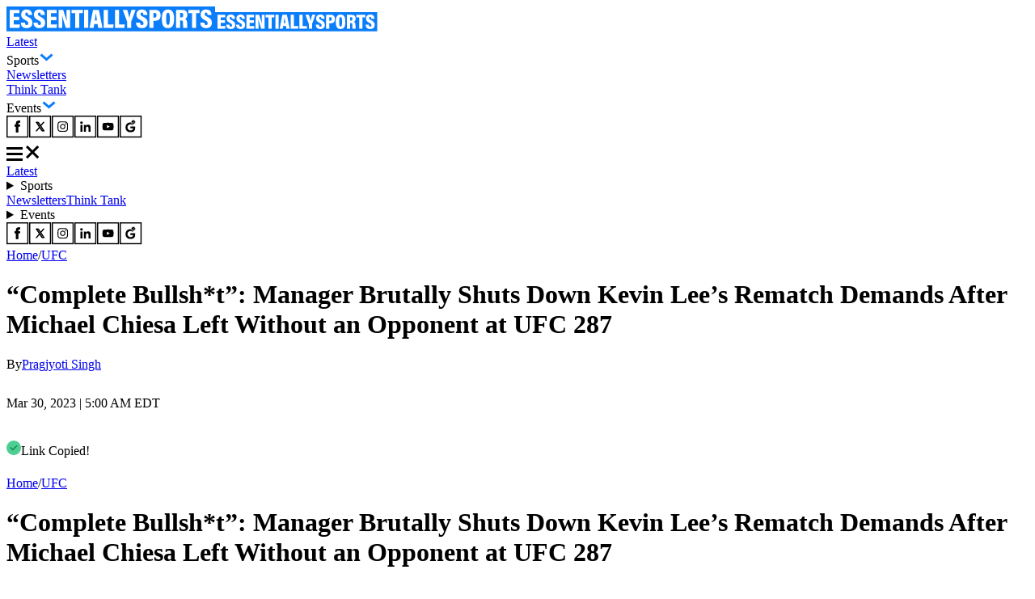

--- FILE ---
content_type: text/html; charset=utf-8
request_url: https://www.essentiallysports.com/ufc-mma-news-complete-bullsht-manager-brutally-shuts-down-kevin-lees-rematch-demands-after-michael-chiesa-left-without-an-opponent-at-ufc/
body_size: 37984
content:
<!DOCTYPE html><html lang="en"><head><meta charSet="utf-8"/><meta name="viewport" content="width=device-width"/><script class="jsx-2674018545">var getCookie = (cName) => {
            const name = cName + '='
            const cDecoded = decodeURIComponent(document.cookie);
            const cArr = cDecoded.split('; ')
            let res
            cArr.forEach(val => {
              if (val.indexOf(name) === 0) res = val.substring(name.length);
            })
            return res
          }</script><script class="jsx-2674018545">
              window.requestIdleCallback = window.requestIdleCallback || ((f) => { f() })
              window.dataLayer = window.dataLayer || [];
              function gtag() { window.dataLayer.push(arguments); }
            </script><meta name="robots" content="max-image-preview:large"/><link rel="alternate" href="https://www.essentiallysports.com/ufc-mma-news-complete-bullsht-manager-brutally-shuts-down-kevin-lees-rematch-demands-after-michael-chiesa-left-without-an-opponent-at-ufc/" hrefLang="en-us"/><meta property="og:category" content="ufc"/><script defer="" id="marfeel-loader">
          window.addEventListener('load', function() {
              (function() {
              "use strict";
              function loadScript(src, isModule = true) {
                  var s = document.createElement("script");
                  s.src = src;
                  if (isModule) {
                  s.type = "module";
                  } else {
                  s.async = false;
                  s.type = "text/javascript";
                  s.setAttribute("nomodule", "");
                  }
                  var firstScript = document.getElementsByTagName("script")[0];
                  firstScript.parentNode.insertBefore(s, firstScript);
              }

              (function(window, accountId) {
                  (function(t, c, config) {
                  config.accountId = c;
                  t.marfeel = t.marfeel || {};
                  t.marfeel.cmd = t.marfeel.cmd || [];
                  t.marfeel.config = config;
                  var baseUrl = "https://sdk.mrf.io/statics";
                  loadScript(baseUrl + "/marfeel-sdk.js?id=" + c, true);
                  loadScript(baseUrl + "/marfeel-sdk.es5.js?id=" + c, false);
                  })(window, "6486", {});
              })(window);
              })();
          });
          </script><title>“Complete Bullsh*t”: Manager Brutally Shuts Down Kevin Lee’s Rematch Demands After Michael Chiesa Left Without an Opponent at UFC 287 - EssentiallySports</title><meta name="description" content="Michael Chiesa&#x27;s manager shuts down Kevin Lee&#x27;s claims that his client rejected a rematch offer at UFC 287 following Li Jingliang&#x27;s injury"/><link rel="canonical" href="https://www.essentiallysports.com/ufc-mma-news-complete-bullsht-manager-brutally-shuts-down-kevin-lees-rematch-demands-after-michael-chiesa-left-without-an-opponent-at-ufc/"/><meta property="og:locale" content="en_US"/><meta property="og:type" content="article"/><meta property="og:title" content="“Complete Bullsh*t”: Manager Brutally Shuts Down Kevin Lee’s Rematch Demands After Michael Chiesa Left Without an Opponent at UFC 287"/><meta property="og:description" content="Michael Chiesa&#x27;s manager shuts down Kevin Lee&#x27;s claims that his client rejected a rematch offer at UFC 287 following Li Jingliang&#x27;s injury"/><meta property="og:url" content="https://www.essentiallysports.com/ufc-mma-news-complete-bullsht-manager-brutally-shuts-down-kevin-lees-rematch-demands-after-michael-chiesa-left-without-an-opponent-at-ufc/"/><meta property="og:site_name" content="EssentiallySports"/><meta property="article:publisher" content="https://www.facebook.com/essentiallysports"/><meta property="article:published_time" content="2023-03-30T09:00:12+00:00"/><meta property="og:image" content="https://image-cdn.essentiallysports.com/wp-content/uploads/lee-chiesa.png"/><meta property="og:image:width" content="1920"/><meta property="og:image:height" content="1080"/><meta name="twitter:card" content="summary_large_image"/><meta name="twitter:creator" content="@PragJS91"/><meta name="twitter:site" content="@es_sportsnews"/><meta name="twitter:label1" content="Est. reading time"/><meta name="twitter:data1" content="3 minutes"/><script type="application/ld+json" class="yoast-schema-graph">{
  "@context": "https://schema.org",
  "@graph": [
    {
      "@type": "NewsMediaOrganization",
      "@id": "https://www.essentiallysports.com/#organization",
      "name": "EssentiallySports",
      "alternateName": "ES",
      "url": "https://www.essentiallysports.com/",
      "logo": "https://image-cdn.essentiallysports.com/wp-content/uploads/essentiallysports-logo.png",
      "description": "EssentiallySports is a U.S.-based sports media platform built for modern fandom. We go beyond headlines to create storylines powered by athletes, fans, data, and culture, giving equal energy to the mainstream and the overlooked.",
      "sameAs": [
        "https://www.facebook.com/essentiallysports",
        "https://twitter.com/es_sportsnews/",
        "https://www.youtube.com/@ESExclusives",
        "https://www.linkedin.com/company/essentially-sports",
        "https://www.crunchbase.com/organization/essentiallysports",
        "https://www.instagram.com/essentiallysportsmedia"
      ],
      "publishingPrinciples": "https://www.essentiallysports.com/editorial-guidelines/",
      "ownershipFundingInfo": "https://www.essentiallysports.com/ownership-and-funding-information/",
      "correctionsPolicy": "https://www.essentiallysports.com/corrections-policy/",
      "ethicsPolicy": "https://www.essentiallysports.com/ethics-policy/",
      "diversityStaffingReport": "https://www.essentiallysports.com/editorial-team/",
      "verificationFactCheckingPolicy": "https://www.essentiallysports.com/fact-checking-policy/",
      "masthead": "https://www.essentiallysports.com/editorial-team/",
      "contactPoint": {
        "@type": "ContactPoint",
        "contactType": "Editorial",
        "email": "editorial@essentiallysports.com",
        "url": "https://www.essentiallysports.com/contact-us/"
      },
      "foundingDate": "2014",
      "founder": [
        {
          "@type": "Person",
          "name": "Harit Pathak",
          "sameAs": [
            "https://www.linkedin.com/in/harit-pathak-128674141/"
          ]
        },
        {
          "@type": "Person",
          "name": "Suryansh Tibarewal",
          "sameAs": [
            "https://twitter.com/geeksuryansh",
            "https://www.linkedin.com/in/suryanshtibarewal/",
            "https://www.facebook.com/suryansh.tibarewal/",
            "https://www.crunchbase.com/person/suryansh-tibarewal"
          ]
        },
        {
          "@type": "Person",
          "name": "Jaskirat Arora",
          "sameAs": [
            "https://www.linkedin.com/in/jaskirat-arora-1507/"
          ]
        }
      ],
      "address": {
        "@type": "PostalAddress",
        "streetAddress": "16192, Coastal Highway",
        "addressLocality": "Lewes",
        "addressRegion": "Delaware",
        "postalCode": "19958",
        "addressCountry": "US"
      },
      "telephone": "+13476850407",
      "legalName": "EssentiallySports Media Inc."
    },
    {
      "@type": "ImageObject",
      "@id": "https://www.essentiallysports.com/ufc-mma-news-complete-bullsht-manager-brutally-shuts-down-kevin-lees-rematch-demands-after-michael-chiesa-left-without-an-opponent-at-ufc/#primaryimage",
      "inLanguage": "en-US",
      "url": "https://image-cdn.essentiallysports.com/wp-content/uploads/lee-chiesa.png",
      "contentUrl": "https://image-cdn.essentiallysports.com/wp-content/uploads/lee-chiesa.png",
      "width": 1920,
      "height": 1080
    },
    {
      "@type": "BreadcrumbList",
      "@id": "https://www.essentiallysports.com/ufc-mma-news-complete-bullsht-manager-brutally-shuts-down-kevin-lees-rematch-demands-after-michael-chiesa-left-without-an-opponent-at-ufc/#breadcrumb",
      "itemListElement": [
        {
          "@type": "ListItem",
          "position": 1,
          "item": {
            "@type": "WebPage",
            "@id": "https://www.essentiallysports.com/",
            "url": "https://www.essentiallysports.com/",
            "name": "Home"
          }
        },
        {
          "@type": "ListItem",
          "position": 2,
          "item": {
            "@type": "WebPage",
            "@id": "https://www.essentiallysports.com/category/mma/",
            "url": "https://www.essentiallysports.com/category/mma/",
            "name": "MMA"
          }
        },
        {
          "@type": "ListItem",
          "position": 3,
          "item": {
            "@type": "WebPage",
            "@id": "https://www.essentiallysports.com/category/mma/ufc/",
            "url": "https://www.essentiallysports.com/category/mma/ufc/",
            "name": "UFC"
          }
        },
        {
          "@type": "ListItem",
          "position": 4,
          "item": {
            "@type": "WebPage",
            "@id": "https://www.essentiallysports.com/ufc-mma-news-complete-bullsht-manager-brutally-shuts-down-kevin-lees-rematch-demands-after-michael-chiesa-left-without-an-opponent-at-ufc/",
            "url": "https://www.essentiallysports.com/ufc-mma-news-complete-bullsht-manager-brutally-shuts-down-kevin-lees-rematch-demands-after-michael-chiesa-left-without-an-opponent-at-ufc/",
            "name": "“Complete Bullsh*t”: Manager Brutally Shuts Down Kevin Lee’s Rematch Demands After Michael Chiesa Left Without an Opponent at UFC 287"
          }
        }
      ]
    },
    {
      "@type": "Article",
      "@id": "https://www.essentiallysports.com/ufc-mma-news-complete-bullsht-manager-brutally-shuts-down-kevin-lees-rematch-demands-after-michael-chiesa-left-without-an-opponent-at-ufc/#article",
      "isPartOf": {
        "@id": "https://www.essentiallysports.com/ufc-mma-news-complete-bullsht-manager-brutally-shuts-down-kevin-lees-rematch-demands-after-michael-chiesa-left-without-an-opponent-at-ufc/#webpage"
      },
      "author": {
        "@id": "https://www.essentiallysports.com/#/schema/person/f3850980d1b0799156afb32cd47cd10f"
      },
      "headline": "“Complete Bullsh*t”: Manager Brutally Shuts Down Kevin Lee’s Rematch Demands After Michael Chiesa Left Without an Opponent at UFC 287",
      "datePublished": "2023-03-30T09:00:12+00:00",
      "dateModified": "2023-03-30T09:00:12+00:00",
      "mainEntityOfPage": {
        "@id": "https://www.essentiallysports.com/ufc-mma-news-complete-bullsht-manager-brutally-shuts-down-kevin-lees-rematch-demands-after-michael-chiesa-left-without-an-opponent-at-ufc/#webpage"
      },
      "commentCount": 0,
      "publisher": {
        "@id": "https://www.essentiallysports.com/#organization"
      },
      "image": {
        "@id": "https://www.essentiallysports.com/ufc-mma-news-complete-bullsht-manager-brutally-shuts-down-kevin-lees-rematch-demands-after-michael-chiesa-left-without-an-opponent-at-ufc/#primaryimage"
      },
      "keywords": "Daniel Rodriguez,Kevin Lee,Li Jingliang,Michael Chiesa",
      "articleSection": "MMA,UFC",
      "inLanguage": "en-US",
      "potentialAction": [
        {
          "@type": "CommentAction",
          "name": "Comment",
          "target": [
            "https://www.essentiallysports.com/ufc-mma-news-complete-bullsht-manager-brutally-shuts-down-kevin-lees-rematch-demands-after-michael-chiesa-left-without-an-opponent-at-ufc/#respond"
          ]
        }
      ]
    },
    {
      "@type": "Person",
      "@id": "https://www.essentiallysports.com/#/schema/person/f3850980d1b0799156afb32cd47cd10f",
      "name": "Pragjyoti Singh",
      "description": "Pragjyoti is a UFC writer at EssentiallySports. He is extremely passionate about MMA and has a good understanding of the sport and its technicalities. Having trained in the sport along with a passion for journalism, it has helped him develop a keen interest in the UFC and anything related to the promotion. He has been a long-time fan of Anderson Silva while he also supports the likes of Sean O'Malley and Khamzat Chimaev among the current crop of fighters. Along with MMA, he's also passionate about boxing and similar combat sports. Pragjyoti has contributed previously to NGOs as a writer along with a host of freelance work. In his free time, he usually enjoys gaming, reading or just a session of lifting weights.",
      "sameAs": [
        "https://www.linkedin.com/in/pragjyotisingh/",
        "https://twitter.com/@PragJS91"
      ]
    }
  ]
}</script><link rel="preload" href="https://image-cdn.essentiallysports.com/wp-content/uploads/UFC-Rozenstruik-1.jpg?width=180" as="image" media="(max-width: 600px)"/><link rel="preload" href="https://image-cdn.essentiallysports.com/wp-content/uploads/UFC-Rozenstruik-1.jpg?width=180" as="image" media="(min-width: 601px)"/><link rel="preload" href="https://image-cdn.essentiallysports.com/wp-content/uploads/Copy-of-ES-WEB-FIs-1200-x-800-px-1-187.jpg?width=180" as="image" media="(max-width: 600px)"/><link rel="preload" href="https://image-cdn.essentiallysports.com/wp-content/uploads/Copy-of-ES-WEB-FIs-1200-x-800-px-1-187.jpg?width=180" as="image" media="(min-width: 601px)"/><link rel="preload" href="https://image-cdn.essentiallysports.com/wp-content/uploads/Jake-Paul-Donn-Davis.jpg?width=180" as="image" media="(max-width: 600px)"/><link rel="preload" href="https://image-cdn.essentiallysports.com/wp-content/uploads/Jake-Paul-Donn-Davis.jpg?width=180" as="image" media="(min-width: 601px)"/><link rel="preload" href="https://image-cdn.essentiallysports.com/wp-content/uploads/Justin-Gaethje.png?width=180" as="image" media="(max-width: 600px)"/><link rel="preload" href="https://image-cdn.essentiallysports.com/wp-content/uploads/Justin-Gaethje.png?width=180" as="image" media="(min-width: 601px)"/><link rel="preload" href="https://image-cdn.essentiallysports.com/wp-content/uploads/Copy-of-Copy-of-UFC-FIs_20260122_182206_0000.jpg?width=180" as="image" media="(max-width: 600px)"/><link rel="preload" href="https://image-cdn.essentiallysports.com/wp-content/uploads/Copy-of-Copy-of-UFC-FIs_20260122_182206_0000.jpg?width=180" as="image" media="(min-width: 601px)"/><meta name="next-head-count" content="38"/><link rel="preload" href="/_next/static/media/e4af272ccee01ff0-s.p.woff2" as="font" type="font/woff2" crossorigin="anonymous" data-next-font="size-adjust"/><link rel="preload" href="/_next/static/media/dc1a31dd116e0329-s.p.woff2" as="font" type="font/woff2" crossorigin="anonymous" data-next-font="size-adjust"/><link rel="preload" href="/_next/static/media/47cbc4e2adbc5db9-s.p.woff2" as="font" type="font/woff2" crossorigin="anonymous" data-next-font="size-adjust"/><link rel="preload" href="/_next/static/media/637ca5de2fd720d5-s.p.otf" as="font" type="font/otf" crossorigin="anonymous" data-next-font="size-adjust"/><link rel="preload" href="/_next/static/css/991dd0dda79a7570.css" as="style"/><link rel="stylesheet" href="/_next/static/css/991dd0dda79a7570.css" data-n-g=""/><link rel="preload" href="/_next/static/css/eaea4e333a9eb250.css" as="style"/><link rel="stylesheet" href="/_next/static/css/eaea4e333a9eb250.css" data-n-p=""/><link rel="preload" href="/_next/static/css/284321547e6880e5.css" as="style"/><link rel="stylesheet" href="/_next/static/css/284321547e6880e5.css"/><link rel="preload" href="/_next/static/css/331e581f53bbf56f.css" as="style"/><link rel="stylesheet" href="/_next/static/css/331e581f53bbf56f.css"/><noscript data-n-css=""></noscript><script defer="" nomodule="" src="/_next/static/chunks/polyfills-42372ed130431b0a.js"></script><script defer="" src="/_next/static/chunks/500.bc9d041d2de21257.js"></script><script defer="" src="/_next/static/chunks/3073.a4a62fceadb75c99.js"></script><script src="/_next/static/chunks/webpack-41b96b8c985c6a2b.js" defer=""></script><script src="/_next/static/chunks/framework-945b357d4a851f4b.js" defer=""></script><script src="/_next/static/chunks/main-2947b42070779a22.js" defer=""></script><script src="/_next/static/chunks/pages/_app-1cec55a96e2ba9a2.js" defer=""></script><script src="/_next/static/chunks/2385-8fadb664c3088abe.js" defer=""></script><script src="/_next/static/chunks/3906-c6d97e4237d824a4.js" defer=""></script><script src="/_next/static/chunks/1278-594f4d1e7a7b0465.js" defer=""></script><script src="/_next/static/chunks/1807-a221dca51714a676.js" defer=""></script><script src="/_next/static/chunks/9863-6cd36e55f479c501.js" defer=""></script><script src="/_next/static/chunks/6702-cb45301fae3b1903.js" defer=""></script><script src="/_next/static/chunks/pages/%5Bslug%5D-0f8264a965913ab5.js" defer=""></script><script src="/_next/static/5kJFP2WjA2X9JQD4ZdQI5/_buildManifest.js" defer=""></script><script src="/_next/static/5kJFP2WjA2X9JQD4ZdQI5/_ssgManifest.js" defer=""></script><style id="__jsx-1e37d469ccc0e20d">blockquote.jsx-8382b8d7985c779a{display:inline-block;font-size:12px;line-height:16px;border-color:#eee#ddd#bbb;-webkit-border-radius:5px;-moz-border-radius:5px;border-radius:5px;border-style:solid;border-width:1px;-webkit-box-shadow:0 1px 3px rgba(0,0,0,.15);-moz-box-shadow:0 1px 3px rgba(0,0,0,.15);box-shadow:0 1px 3px rgba(0,0,0,.15);padding:4px 16px 8px 16px}</style><style id="__jsx-94a24ab1c05f0246">.twitter-tweet.twitter-tweet-rendered{margin:0px auto!important}</style><style id="__jsx-2d45b8d8d50bfc65">div.jsx-2d45b8d8d50bfc65{font-size:16px;line-height:24px;font-weight:400;margin:0}article.jsx-2d45b8d8d50bfc65{font-size:16px;line-height:24px;font-weight:400;margin:0}</style><style id="__jsx-2674018545">:root{--secondary-font:'__Inter_f367f3', '__Inter_Fallback_f367f3', 'Times New Roman', Times, sans-serif;--secondary-font:'__Inter_f367f3', '__Inter_Fallback_f367f3', serif;--secondary-font:'__Inter_f367f3', '__Inter_Fallback_f367f3', sans-serif;--roboto-condensed:'__Roboto_Condensed_4148dd', '__Roboto_Condensed_Fallback_4148dd';--roboto:'__Roboto_f75ab1', '__Roboto_Fallback_f75ab1';--acumin-pro-condensed-black:'__acuminProCondensedBlack_79a91d', '__acuminProCondensedBlack_Fallback_79a91d'}</style></head><body><div id="__next"><!--$--><!--/$--><header data-ticker="false" class="header_container__7YKFY"><nav><div class="header_leftSection__5PYIP"><a href="https://www.essentiallysports.com/"><svg class="es-logo_desktopLogo__j0Xut" width="258" height="31" viewBox="0 0 258 31" fill="none" xmlns="http://www.w3.org/2000/svg"><path d="M258 0H0V30.6864H258V0Z" fill="#0A7DFA"></path><path d="M15.7625 16.9707H9.00991V22.2679H16.6542L16.0565 26.3923H3.98584V4.16309H16.0695V8.34165H9.00991V12.8135H15.7625V16.9707Z" fill="white"></path><path d="M22.7979 19.9588C22.9264 21.7846 23.4475 23.0408 24.9788 23.0408C26.4664 23.0408 26.9432 22.0427 26.9432 20.7791C26.9432 19.2408 26.1674 18.3361 23.5442 16.9962C19.6704 15.0026 18.2076 13.3199 18.2076 10.0531C18.2076 6.2504 20.5388 3.75684 24.9569 3.75684C30.1541 3.75684 31.6412 6.99371 31.6836 10.4072H26.7504C26.6651 8.85917 26.3812 7.52892 24.9257 7.52892C23.786 7.52892 23.2762 8.26576 23.2762 9.50608C23.2762 10.7793 23.7742 11.4359 26.1995 12.6442C30.3331 14.7189 32.0879 16.4733 32.0879 20.2107C32.0879 23.8852 29.9332 26.8132 24.9275 26.8132C19.5038 26.8132 17.8493 23.733 17.7405 19.9591H22.7976L22.7979 19.9588Z" fill="white"></path><path d="M38.5252 19.9588C38.6537 21.7846 39.1748 23.0408 40.7061 23.0408C42.1937 23.0408 42.6705 22.0427 42.6705 20.7791C42.6705 19.2408 41.8947 18.3361 39.2715 16.9962C35.3977 15.0026 33.9349 13.3199 33.9349 10.0531C33.9349 6.2504 36.2661 3.75684 40.6842 3.75684C45.8814 3.75684 47.3684 6.99371 47.4109 10.4072H42.4777C42.3924 8.85917 42.1085 7.52892 40.653 7.52892C39.5133 7.52892 39.0034 8.26576 39.0034 9.50608C39.0034 10.7793 39.5015 11.4359 41.9268 12.6442C46.0604 14.7189 47.8152 16.4733 47.8152 20.2107C47.8152 23.8852 45.6605 26.8132 40.6547 26.8132C35.2311 26.8132 33.5766 23.733 33.4678 19.9591H38.5249L38.5252 19.9588Z" fill="white"></path><path d="M61.6666 16.9707H54.914V22.2679H62.5583L61.9606 26.3923H49.8896V4.16309H61.9736V8.34165H54.914V12.8135H61.6666V16.9707Z" fill="white"></path><path d="M64.4897 26.3923V4.16309H70.0971C73.4875 14.6402 74.2749 17.1591 74.504 18.1742H74.5951C74.3739 15.3771 74.3043 11.7137 74.3043 8.24466V4.16309H78.8295V26.3926H73.3047C69.7824 14.8383 69.1208 12.5984 68.8701 11.6376H68.7675C68.9438 14.3122 69.037 18.4299 69.037 22.0662V26.3926H64.49L64.4897 26.3923Z" fill="white"></path><path d="M84.8904 8.34165H80.4927V4.16309H94.3789V8.34165H90.0041V26.3926H84.8904V8.34165Z" fill="white"></path><path d="M101.146 4.16309V26.3926H96.0215V4.16309H101.146Z" fill="white"></path><path d="M108.565 21.6345L107.806 26.3926H102.68L107.081 4.16309H114.283L118.738 26.3926H113.416L112.634 21.6345H108.565ZM111.955 17.3386C111.449 14.0953 110.96 10.4772 110.678 8.43365H110.51C110.292 10.5654 109.747 14.0935 109.22 17.3386H111.955Z" fill="white"></path><path d="M120.36 4.16309H125.485V22.2435H132.561L132.084 26.3926H120.36V4.16309Z" fill="white"></path><path d="M134.134 4.16309H139.259V22.2435H146.335L145.858 26.3926H134.134V4.16309Z" fill="white"></path><path d="M149.185 26.3926V19.1771C149.185 18.8558 149.153 18.5196 149.009 18.1542L143.777 4.16309H149.433C150.355 7.51723 151.382 11.3792 151.927 14.1106C152.544 11.5938 153.652 7.43346 154.477 4.16309H159.775L154.466 18.2083C154.388 18.4537 154.322 18.7053 154.322 19.0907V26.3926H149.185Z" fill="white"></path><path d="M165.334 19.9588C165.463 21.7846 165.984 23.0408 167.515 23.0408C169.003 23.0408 169.48 22.0427 169.48 20.7791C169.48 19.2408 168.704 18.3361 166.081 16.9962C162.207 15.0026 160.744 13.3199 160.744 10.0531C160.744 6.2504 163.075 3.75684 167.494 3.75684C172.69 3.75684 174.178 6.99371 174.22 10.4072H169.287C169.202 8.85917 168.918 7.52892 167.463 7.52892C166.322 7.52892 165.813 8.26576 165.813 9.50608C165.813 10.7793 166.311 11.4359 168.736 12.6442C172.87 14.7189 174.625 16.4733 174.625 20.2107C174.625 23.8852 172.47 26.8132 167.464 26.8132C162.041 26.8132 160.386 23.733 160.277 19.9591H165.334L165.334 19.9588Z" fill="white"></path><path d="M176.705 4.16309H184.023C187.894 4.16309 190.676 6.29925 190.676 10.9016C190.676 15.5458 188.181 17.7148 183.795 17.7148H181.795V26.3926H176.705V4.16309H176.705ZM181.795 13.807H183.126C184.892 13.807 185.564 12.9485 185.564 10.8587C185.564 8.79016 184.673 7.99924 183.232 7.99924H181.795V13.8073L181.795 13.807Z" fill="white"></path><path d="M207.325 15.1386C207.325 23.2853 205.095 26.8132 199.552 26.8132C194.384 26.8132 192.09 23.226 192.09 15.0267C192.09 7.15007 194.64 3.75684 199.761 3.75684C205.019 3.75684 207.325 7.4046 207.325 15.1386ZM197.442 15.0284C197.442 20.5158 197.939 22.7989 199.697 22.7989C201.553 22.7989 201.974 20.6748 201.974 15.0284C201.974 9.75179 201.532 7.79256 199.697 7.79256C197.93 7.79256 197.442 9.84702 197.442 15.0284Z" fill="white"></path><path d="M214.756 17.2963V26.3923H209.699V4.16309H217.231C221.533 4.16309 223.725 6.29278 223.725 10.3185C223.725 13.3961 222.207 14.8363 220.863 15.3668C222.608 16.1436 223.432 17.5723 223.432 20.7698V21.5431C223.432 24.0146 223.529 25.4157 223.671 26.3926H218.699C218.439 25.5341 218.349 23.5564 218.349 21.3829V20.6175C218.349 17.9888 217.818 17.2963 215.86 17.2963H214.756ZM214.768 13.4716H215.955C217.871 13.4716 218.61 12.7809 218.61 10.6086C218.61 8.77694 217.962 7.97602 216.28 7.97602H214.768V13.4716Z" fill="white"></path><path d="M229.381 8.34165H224.983V4.16309H238.869V8.34165H234.494V26.3926H229.381V8.34165Z" fill="white"></path><path d="M244.729 19.9588C244.858 21.7846 245.379 23.0408 246.91 23.0408C248.398 23.0408 248.875 22.0427 248.875 20.7791C248.875 19.2408 248.099 18.3361 245.476 16.9962C241.602 15.0026 240.139 13.3199 240.139 10.0531C240.139 6.2504 242.47 3.75684 246.889 3.75684C252.085 3.75684 253.573 6.99371 253.615 10.4072H248.682C248.597 8.85917 248.313 7.52892 246.858 7.52892C245.717 7.52892 245.208 8.26576 245.208 9.50608C245.208 10.7793 245.706 11.4359 248.131 12.6442C252.265 14.7189 254.02 16.4733 254.02 20.2107C254.02 23.8852 251.865 26.8132 246.859 26.8132C241.436 26.8132 239.781 23.733 239.672 19.9591H244.729L244.729 19.9588Z" fill="white"></path></svg><svg class="es-logo_mobileLogo__A8thA" xmlns="http://www.w3.org/2000/svg" width="201" height="24" viewBox="0 0 201 24" fill="none"><path d="M200.5 0H0V23.8474H200.5V0Z" fill="#0A7DFA"></path><path d="M12.2507 13.244H7.003V17.3741H12.9436L12.4791 20.5898H3.09863V3.2583H12.4892V6.51621H7.003V10.0028H12.2507V13.244Z" fill="white"></path><path d="M17.7164 15.5732C17.8163 16.9967 18.2212 17.9761 19.4112 17.9761C20.5673 17.9761 20.9379 17.1979 20.9379 16.2127C20.9379 15.0133 20.335 14.308 18.2964 13.2633C15.286 11.7089 14.1491 10.397 14.1491 7.8499C14.1491 4.88508 15.9608 2.94092 19.3943 2.94092C23.4332 2.94092 24.5888 5.46462 24.6218 8.12604H20.788C20.7218 6.91907 20.5011 5.88191 19.37 5.88191C18.4843 5.88191 18.0881 6.4564 18.0881 7.42344C18.0881 8.41615 18.4751 8.92808 20.3599 9.87014C23.5723 11.4878 24.936 12.8556 24.936 15.7695C24.936 18.6344 23.2615 20.9173 19.3714 20.9173C15.1565 20.9173 13.8707 18.5157 13.7861 15.5734H17.7162L17.7164 15.5732Z" fill="white"></path><path d="M29.941 15.5732C30.0409 16.9967 30.4458 17.9761 31.6358 17.9761C32.7919 17.9761 33.1625 17.1979 33.1625 16.2127C33.1625 15.0133 32.5596 14.308 30.521 13.2633C27.5106 11.7089 26.3737 10.397 26.3737 7.8499C26.3737 4.88508 28.1854 2.94092 31.6189 2.94092C35.6578 2.94092 36.8134 5.46462 36.8464 8.12604H33.0126C32.9464 6.91907 32.7257 5.88191 31.5946 5.88191C30.7089 5.88191 30.3127 6.4564 30.3127 7.42344C30.3127 8.41615 30.6997 8.92808 32.5845 9.87014C35.7969 11.4878 37.1606 12.8556 37.1606 15.7695C37.1606 18.6344 35.4861 20.9173 31.596 20.9173C27.3811 20.9173 26.0953 18.5157 26.0107 15.5734H29.9408L29.941 15.5732Z" fill="white"></path><path d="M47.9267 13.244H42.679V17.3741H48.6197L48.1552 20.5898H38.7744V3.2583H48.1652V6.51621H42.679V10.0028H47.9267V13.244Z" fill="white"></path><path d="M50.1191 20.5898V3.2583H54.4768C57.1116 11.427 57.7235 13.3909 57.9015 14.1824H57.9723C57.8005 12.0015 57.7464 9.14532 57.7464 6.44059V3.2583H61.263V20.5901H56.9695C54.2323 11.5815 53.718 9.83508 53.5233 9.08597H53.4435C53.5805 11.1713 53.653 14.3818 53.653 17.2169V20.5901H50.1194L50.1191 20.5898Z" fill="white"></path><path d="M65.9713 6.51621H62.5537V3.2583H73.3451V6.51621H69.9454V20.5901H65.9713V6.51621Z" fill="white"></path><path d="M78.606 3.2583V20.5901H74.6235V3.2583H78.606Z" fill="white"></path><path d="M84.3707 16.8803L83.7808 20.5901H79.7979L83.2173 3.2583H88.8142L92.277 20.5901H88.1405L87.5328 16.8803H84.3707ZM87.0055 13.5309C86.612 11.0022 86.2326 8.18126 86.0133 6.58794H85.8822C85.7131 8.25001 85.2896 11.0008 84.8796 13.5309H87.0055Z" fill="white"></path><path d="M93.5366 3.2583H97.5196V17.3551H103.018L102.647 20.5901H93.5366V3.2583Z" fill="white"></path><path d="M104.241 3.2583H108.224V17.3551H113.723L113.352 20.5901H104.241V3.2583Z" fill="white"></path><path d="M115.937 20.5901V14.9643C115.937 14.7138 115.911 14.4517 115.799 14.1668L111.733 3.2583H116.129C116.845 5.87343 117.644 8.88454 118.067 11.0141C118.546 9.05183 119.408 5.80812 120.049 3.2583H124.166L120.04 14.209C119.98 14.4003 119.928 14.5965 119.928 14.8969V20.5901H115.937Z" fill="white"></path><path d="M128.489 15.5732C128.589 16.9967 128.994 17.9761 130.184 17.9761C131.34 17.9761 131.711 17.1979 131.711 16.2127C131.711 15.0133 131.108 14.308 129.069 13.2633C126.058 11.7089 124.922 10.397 124.922 7.8499C124.922 4.88508 126.733 2.94092 130.167 2.94092C134.206 2.94092 135.361 5.46462 135.394 8.12604H131.561C131.494 6.91907 131.274 5.88191 130.143 5.88191C129.257 5.88191 128.861 6.4564 128.861 7.42344C128.861 8.41615 129.248 8.92808 131.132 9.87014C134.345 11.4878 135.709 12.8556 135.709 15.7695C135.709 18.6344 134.034 20.9173 130.144 20.9173C125.929 20.9173 124.643 18.5157 124.559 15.5734H128.489L128.489 15.5732Z" fill="white"></path><path d="M137.324 3.2583H143.012C146.02 3.2583 148.182 4.92381 148.182 8.51217C148.182 12.1331 146.243 13.8242 142.834 13.8242H141.28V20.5901H137.324V3.2583H137.324ZM141.28 10.7774H142.315C143.687 10.7774 144.209 10.108 144.209 8.47871C144.209 6.86591 143.516 6.24925 142.397 6.24925H141.28V10.7776L141.28 10.7774Z" fill="white"></path><path d="M161.12 11.815C161.12 18.1667 159.387 20.9173 155.079 20.9173C151.063 20.9173 149.28 18.1205 149.28 11.7277C149.28 5.58653 151.262 2.94092 155.242 2.94092C159.327 2.94092 161.12 5.78498 161.12 11.815ZM153.439 11.7291C153.439 16.0074 153.825 17.7875 155.192 17.7875C156.634 17.7875 156.961 16.1314 156.961 11.7291C156.961 7.61502 156.617 6.08746 155.192 6.08746C153.819 6.08746 153.439 7.68926 153.439 11.7291Z" fill="white"></path><path d="M166.894 13.4979V20.5898H162.964V3.2583H168.817C172.161 3.2583 173.864 4.91877 173.864 8.05752C173.864 10.457 172.685 11.5799 171.64 11.9935C172.996 12.5992 173.636 13.7131 173.636 16.2061V16.809C173.636 18.736 173.712 19.8284 173.822 20.5901H169.958C169.756 19.9207 169.687 18.3787 169.687 16.6841V16.0874C169.687 14.0378 169.274 13.4979 167.752 13.4979H166.894ZM166.903 10.5159H167.826C169.315 10.5159 169.889 9.97739 169.889 8.2837C169.889 6.85559 169.386 6.23114 168.079 6.23114H166.903V10.5159Z" fill="white"></path><path d="M178.258 6.51621H174.84V3.2583H185.631V6.51621H182.232V20.5901H178.258V6.51621Z" fill="white"></path><path d="M190.188 15.5732C190.288 16.9967 190.693 17.9761 191.882 17.9761C193.039 17.9761 193.41 17.1979 193.41 16.2127C193.41 15.0133 192.807 14.308 190.768 13.2633C187.757 11.7089 186.62 10.397 186.62 7.8499C186.62 4.88508 188.432 2.94092 191.866 2.94092C195.904 2.94092 197.06 5.46462 197.093 8.12604H193.26C193.193 6.91907 192.972 5.88191 191.842 5.88191C190.955 5.88191 190.559 6.4564 190.559 7.42344C190.559 8.41615 190.946 8.92808 192.831 9.87014C196.044 11.4878 197.408 12.8556 197.408 15.7695C197.408 18.6344 195.733 20.9173 191.843 20.9173C187.628 20.9173 186.342 18.5157 186.257 15.5734H190.187L190.188 15.5732Z" fill="white"></path></svg></a><div class="header_menuContainer__8vpOR"><div><a href="https://www.essentiallysports.com/latest-news/">Latest</a></div><div>Sports<svg xmlns="http://www.w3.org/2000/svg" width="19" height="19" viewBox="0 0 19 19" fill="none"><path d="M16.5 6.5L9.5 12.5L2.5 6.5" stroke="#0A7DFA" stroke-width="3"></path></svg></div><div><a href="https://www.essentiallysports.com/newsletter-hub/">Newsletters</a></div><div><a href="https://www.essentiallysports.com/think-tank/">Think Tank</a></div><div>Events<svg xmlns="http://www.w3.org/2000/svg" width="19" height="19" viewBox="0 0 19 19" fill="none"><path d="M16.5 6.5L9.5 12.5L2.5 6.5" stroke="#0A7DFA" stroke-width="3"></path></svg></div></div></div><div class="header_rightSection__pYuTf"><a target="_blank" href="https://www.facebook.com/essentiallysports"><svg xmlns="http://www.w3.org/2000/svg" width="28" height="28" viewBox="0 0 28 28" fill="none"><rect x="0.73663" y="0.73663" width="25.7155" height="25.7155" fill="white" stroke="black" stroke-width="1.47303"></rect><path d="M16.9789 11.1706H14.466V10.34C14.466 9.09741 14.952 8.62071 16.2131 8.62071C16.6037 8.62071 16.9205 8.6299 17.102 8.64837V6.51687C16.7575 6.42147 15.9178 6.32617 15.4318 6.32617C12.8635 6.32617 11.6794 7.538 11.6794 10.1555V11.1674H10.0923V13.5174H11.6794V20.8716H14.4691V13.5204H16.5484L16.9789 11.1706Z" fill="black"></path><path d="M14.466 11.1706H16.9789L16.5484 13.5204H14.4691V20.8716H11.6794V13.5174H10.0923V11.1674H11.6794V10.1555C11.6794 7.538 12.8635 6.32617 15.4318 6.32617C15.9178 6.32617 16.7575 6.42147 17.102 6.51687V8.64837C16.9205 8.6299 16.6037 8.62071 16.2131 8.62071C14.952 8.62071 14.466 9.09741 14.466 10.34V11.1706Z" fill="black"></path></svg></a><a target="_blank" href="https://twitter.com/es_sportsnews/"><svg xmlns="http://www.w3.org/2000/svg" width="28" height="28" viewBox="0 0 28 28" fill="none"><rect x="0.73663" y="0.73663" width="25.7155" height="25.7155" fill="white" stroke="black" stroke-width="1.47303"></rect><path d="M14.282 12.1367L17.615 8.0752H18.5251L14.6863 12.7529L18.8611 19.123H15.7908L12.9792 14.833L9.45972 19.123H8.54956L12.575 14.2168L8.54956 8.0752H11.6199L14.282 12.1367ZM16.2185 18.4375H17.616L11.1843 8.79297H9.78687L16.2185 18.4375Z" fill="black"></path><path d="M14.282 12.1367L17.615 8.0752H18.5251L14.6863 12.7529L18.8611 19.123H15.7908L12.9792 14.833L9.45972 19.123H8.54956L12.575 14.2168L8.54956 8.0752H11.6199L14.282 12.1367ZM16.2185 18.4375H17.616L11.1843 8.79297H9.78687L16.2185 18.4375Z" stroke="black"></path></svg></a><a target="_blank" href="https://www.instagram.com/essentiallysportsmedia"><svg xmlns="http://www.w3.org/2000/svg" width="28" height="28" viewBox="0 0 28 28" fill="none"><rect x="0.73663" y="0.73663" width="25.7155" height="25.7155" fill="white" stroke="black" stroke-width="1.47303"></rect><path d="M13.5885 7.12744C11.8328 7.12744 11.6125 7.13512 10.9229 7.1665C10.2347 7.19801 9.76491 7.30697 9.35387 7.46684C8.92868 7.63195 8.56801 7.85283 8.20868 8.21229C7.84908 8.57162 7.62821 8.93229 7.46255 9.35734C7.30228 9.76852 7.19319 10.2384 7.16221 10.9264C7.13137 11.6159 7.12329 11.8364 7.12329 13.5921C7.12329 15.3478 7.1311 15.5675 7.16235 16.257C7.194 16.9452 7.30295 17.415 7.46269 17.826C7.62794 18.2512 7.84881 18.6119 8.20828 18.9712C8.56747 19.3308 8.92814 19.5522 9.35306 19.7174C9.76437 19.8772 10.2343 19.9862 10.9224 20.0177C11.6119 20.0491 11.8321 20.0568 13.5877 20.0568C15.3435 20.0568 15.5632 20.0491 16.2527 20.0177C16.941 19.9862 17.4113 19.8772 17.8226 19.7174C18.2476 19.5522 18.6078 19.3308 18.9669 18.9712C19.3265 18.6119 19.5474 18.2512 19.7131 17.8262C19.872 17.415 19.9811 16.9451 20.0134 16.2572C20.0444 15.5676 20.0525 15.3478 20.0525 13.5921C20.0525 11.8364 20.0444 11.6161 20.0134 10.9265C19.9811 10.2383 19.872 9.76852 19.7131 9.35748C19.5474 8.93229 19.3265 8.57162 18.9669 8.21229C18.6074 7.8527 18.2478 7.63182 17.8222 7.46684C17.41 7.30697 16.94 7.19801 16.2518 7.1665C15.5622 7.13512 15.3427 7.12744 13.5865 7.12744H13.5885ZM13.0086 8.29243C13.1807 8.29216 13.3727 8.29243 13.5885 8.29243C15.3146 8.29243 15.5191 8.29862 16.2007 8.3296C16.8311 8.35842 17.1731 8.46374 17.401 8.55223C17.7027 8.6694 17.9178 8.80946 18.1439 9.03573C18.3702 9.26199 18.5102 9.47748 18.6277 9.77916C18.7162 10.0068 18.8216 10.3489 18.8503 10.9792C18.8813 11.6606 18.888 11.8654 18.888 13.5906C18.888 15.3159 18.8813 15.5206 18.8503 16.2021C18.8215 16.8324 18.7162 17.1745 18.6277 17.4021C18.5105 17.7038 18.3702 17.9186 18.1439 18.1447C17.9177 18.371 17.7028 18.511 17.401 18.6282C17.1734 18.7171 16.8311 18.8221 16.2007 18.851C15.5193 18.8819 15.3146 18.8887 13.5885 18.8887C11.8623 18.8887 11.6577 18.8819 10.9762 18.851C10.3459 18.8219 10.0038 18.7166 9.77582 18.6281C9.47414 18.5109 9.25865 18.3708 9.03239 18.1446C8.80612 17.9183 8.66605 17.7034 8.54861 17.4015C8.46013 17.1739 8.35467 16.8318 8.32599 16.2015C8.29501 15.52 8.28881 15.3153 8.28881 13.589C8.28881 11.8627 8.29501 11.659 8.32599 10.9775C8.35481 10.3472 8.46013 10.0052 8.54861 9.77728C8.66579 9.47559 8.80612 9.2601 9.03239 9.03384C9.25865 8.80758 9.47414 8.66751 9.77582 8.55007C10.0037 8.46118 10.3459 8.35613 10.9762 8.32717C11.5726 8.30024 11.8037 8.29216 13.0086 8.29081V8.29243ZM17.0393 9.36583C16.611 9.36583 16.2635 9.7129 16.2635 10.1413C16.2635 10.5696 16.611 10.9171 17.0393 10.9171C17.4676 10.9171 17.815 10.5696 17.815 10.1413C17.815 9.71304 17.4676 9.36556 17.0393 9.36556V9.36583ZM13.5885 10.2722C11.7551 10.2722 10.2686 11.7587 10.2686 13.5921C10.2686 15.4255 11.7551 16.9113 13.5885 16.9113C15.4219 16.9113 16.9078 15.4255 16.9078 13.5921C16.9078 11.7587 15.4219 10.2722 13.5885 10.2722ZM13.5885 11.4372C14.7785 11.4372 15.7434 12.4019 15.7434 13.5921C15.7434 14.7821 14.7785 15.747 13.5885 15.747C12.3983 15.747 11.4336 14.7821 11.4336 13.5921C11.4336 12.4019 12.3983 11.4372 13.5885 11.4372Z" fill="black"></path></svg></a><a target="_blank" href="https://www.linkedin.com/company/essentially-sports"><svg xmlns="http://www.w3.org/2000/svg" width="28" height="28" viewBox="0 0 28 28" fill="none"><rect x="0.73663" y="0.73663" width="25.7155" height="25.7155" fill="white" stroke="black" stroke-width="1.47303"></rect><path fill-rule="evenodd" clip-rule="evenodd" d="M20.0643 20.0519H17.4078V15.5271C17.4078 14.2866 16.9364 13.5933 15.9545 13.5933C14.8863 13.5933 14.3282 14.3148 14.3282 15.5271V20.0519H11.768V11.4323H14.3282V12.5934C14.3282 12.5934 15.098 11.169 16.9271 11.169C18.7554 11.169 20.0643 12.2855 20.0643 14.5945V20.0519ZM8.71372 10.3037C7.84166 10.3037 7.13501 9.59148 7.13501 8.71311C7.13501 7.83475 7.84166 7.12256 8.71372 7.12256C9.58577 7.12256 10.292 7.83475 10.292 8.71311C10.292 9.59148 9.58577 10.3037 8.71372 10.3037ZM7.39174 20.0519H10.0614V11.4323H7.39174V20.0519Z" fill="black"></path></svg></a><a target="_blank" href="https://www.youtube.com/@ESExclusives"><svg xmlns="http://www.w3.org/2000/svg" width="28" height="28" viewBox="0 0 28 28" fill="none"><rect x="0.73663" y="0.73663" width="25.7155" height="25.7155" fill="white" stroke="black" stroke-width="1.47303"></rect><path d="M13.58 18.3393C13.58 18.3393 17.8835 18.3393 18.9509 18.0551C19.5519 17.894 20.0039 17.4298 20.1626 16.8566C20.4559 15.805 20.4559 13.5928 20.4559 13.5928C20.4559 13.5928 20.4559 11.3948 20.1626 10.3527C20.0039 9.76527 19.5519 9.31052 18.9509 9.15419C17.8835 8.86523 13.58 8.86523 13.58 8.86523C13.58 8.86523 9.28615 8.86523 8.22351 9.15419C7.63209 9.31052 7.17049 9.76527 7.0022 10.3527C6.71851 11.3948 6.71851 13.5928 6.71851 13.5928C6.71851 13.5928 6.71851 15.805 7.0022 16.8566C7.17049 17.4298 7.63209 17.894 8.22351 18.0551C9.28615 18.3393 13.58 18.3393 13.58 18.3393Z" fill="black"></path><path d="M15.7247 13.6016L12.1719 11.5884V15.6149L15.7247 13.6016Z" fill="white"></path></svg></a><a target="_blank" href="https://g.co/kgs/YnkMpk5"><svg width="28" height="28" viewBox="0 0 28 28" fill="none" xmlns="http://www.w3.org/2000/svg"><rect x="0.73663" y="0.73663" width="25.7155" height="25.7155" fill="white" stroke="black" stroke-width="1.47303"></rect><g clip-path="url(#clip0_4193_4500)"><mask id="mask0_4193_4500" style="mask-type:luminance" maskUnits="userSpaceOnUse" x="7" y="8" width="13" height="13"><path d="M19.4128 8.29395H7.09033V20.865H19.4128V8.29395Z" fill="white"></path></mask><g mask="url(#mask0_4193_4500)"><path d="M19.4093 14.7261C19.4093 14.2987 19.3748 13.8692 19.3009 13.4487H13.3723V15.8689H16.7675C16.6266 16.6498 16.1736 17.3403 15.5108 17.7788V19.349H17.536C18.7257 18.2546 19.4093 16.6381 19.4093 14.7261Z" fill="black"></path><path d="M13.3779 20.8609C15.073 20.8609 16.5031 20.3044 17.5443 19.3432L15.5191 17.773C14.9557 18.1563 14.2279 18.3738 13.3807 18.3738C11.7407 18.3738 10.3508 17.2676 9.85155 15.7803H7.76074V17.3995C8.82755 19.522 11.0012 20.8609 13.3779 20.8609Z" fill="black"></path><path d="M9.84841 15.7809C9.58533 15 9.58533 14.1548 9.84841 13.3746V11.7554H7.76037C6.86894 13.5313 6.86894 15.6242 7.76037 17.4001L9.84841 15.7809Z" fill="black"></path><path d="M13.3779 10.7801C14.2741 10.7663 15.14 11.1032 15.7891 11.7226L17.5837 9.928C16.4471 8.86119 14.9391 8.27427 13.3779 8.29291C11.0012 8.29291 8.82824 9.63247 7.76074 11.7571L9.84879 13.3763C10.3453 11.8869 11.738 10.7801 13.3779 10.7801Z" fill="black"></path></g><path d="M17.0797 5.17915L16.9257 5.01758L16.7717 5.17915L16.1565 5.82476L15.2699 5.72533L15.0483 5.70047L15.0344 5.92281L14.9785 6.81286L14.2355 7.30656L14.0498 7.43016L14.1824 7.60968L14.7113 8.3278L14.46 9.18331L14.3971 9.39737L14.6139 9.44984L15.4805 9.65975L15.8375 10.4773L15.9266 10.6817L16.1261 10.5823L16.925 10.1859L17.7239 10.5823L17.9235 10.6817L18.0125 10.4773L18.3695 9.65975L19.2361 9.44984L19.4529 9.39737L19.3901 9.18331L19.1387 8.3278L19.6676 7.60968L19.8002 7.43016L19.6145 7.30656L18.8715 6.81286L18.8156 5.92281L18.8018 5.70047L18.5801 5.72533L17.6935 5.82476L17.0783 5.17915H17.0797Z" fill="black" stroke="white" stroke-width="0.621213" stroke-miterlimit="2.462"></path><path d="M15.845 8.17479L16.4816 8.81142L17.9185 7.37451" stroke="white" stroke-width="0.623233" stroke-miterlimit="2.462"></path></g><defs><clipPath id="clip0_4193_4500"><rect width="13.0144" height="16.1616" fill="white" transform="translate(7.08447 4.70801)"></rect></clipPath></defs></svg></a><div data-open="false"><svg width="20" height="17" viewBox="0 0 20 17" fill="none" xmlns="http://www.w3.org/2000/svg"><path d="M0 1.5H20" stroke="black" stroke-width="3"></path><path d="M0 8.5H20" stroke="black" stroke-width="3"></path><path d="M0 15.5H20" stroke="black" stroke-width="3"></path></svg><svg width="24" height="24" viewBox="0 0 24 24" fill="none" xmlns="http://www.w3.org/2000/svg"><path d="M19.1421 20.1953L4.99995 6.05318" stroke="black" stroke-width="3"></path><path d="M5.14209 20.1953L19.2842 6.05318" stroke="black" stroke-width="3"></path></svg></div></div></nav><div data-open="false" class="header_hamburgerMenu__dRWRm"><div class="header_hamburgerMenuContent__Z3vdK"><a data-hug="strict" class="hug-text" href="https://www.essentiallysports.com/latest-news/">Latest</a><details data-type="Sports"><summary>Sports</summary><aside><details class="header_subDetails__Dt5dN"><summary>NFL</summary><aside><div class="nfl-sub-item_container__TzThf"><p data-hug="strict" class="hug-text">NFC<!-- --> <!-- -->EAST</p><div class="nfl-sub-item_teamStack__INgTf"><a href="https://www.essentiallysports.com/category/dallas-cowboys/"><p data-hug="strict" class="hug-text " style="color:#BACAD3;background-color:#002A5B;font-size:26.979px;padding:5.174px 4.435px 5.174px 3.696px;line-height:normal;text-transform:uppercase;font-family:var(--acumin-pro-condensed-black);width:fit-content">COWBOYS</p></a><a href="https://www.essentiallysports.com/category/philadelphia-eagles/"><p data-hug="strict" class="hug-text " style="color:#FFFFFF;background-color:#241D1F;font-size:26.979px;padding:5.174px 4.435px 5.174px 3.696px;line-height:normal;text-transform:uppercase;font-family:var(--acumin-pro-condensed-black);width:fit-content">EAGLES</p></a><a href="https://www.essentiallysports.com/category/washington-commanders/"><p data-hug="strict" class="hug-text " style="color:#FFB611;background-color:#591414;font-size:26.979px;padding:5.174px 4.435px 5.174px 3.696px;line-height:normal;text-transform:uppercase;font-family:var(--acumin-pro-condensed-black);width:fit-content">COMMANDERS</p></a><a href="https://www.essentiallysports.com/category/new-york-giants/"><p data-hug="strict" class="hug-text " style="color:#FFFFFF;background-color:#A71930;font-size:26.979px;padding:5.174px 4.435px 5.174px 3.696px;line-height:normal;text-transform:uppercase;font-family:var(--acumin-pro-condensed-black);width:fit-content">GIANTS</p></a></div></div><div class="nfl-sub-item_container__TzThf"><p data-hug="strict" class="hug-text">AFC<!-- --> <!-- -->EAST</p><div class="nfl-sub-item_teamStack__INgTf"><a href="https://www.essentiallysports.com/category/miami-dolphins/"><p data-hug="strict" class="hug-text " style="color:#004966;background-color:#00C8D7;font-size:26.979px;padding:5.174px 4.435px 5.174px 3.696px;line-height:normal;text-transform:uppercase;font-family:var(--acumin-pro-condensed-black);width:fit-content">DOLPHINS</p></a><a href="https://www.essentiallysports.com/category/new-york-jets/"><p data-hug="strict" class="hug-text " style="color:#FFFFFF;background-color:#115740;font-size:26.979px;padding:5.174px 4.435px 5.174px 3.696px;line-height:normal;text-transform:uppercase;font-family:var(--acumin-pro-condensed-black);width:fit-content">JETS</p></a><a href="https://www.essentiallysports.com/category/buffalo-bills/"><p data-hug="strict" class="hug-text " style="color:#F70542;background-color:#032982;font-size:26.979px;padding:5.174px 4.435px 5.174px 3.696px;line-height:normal;text-transform:uppercase;font-family:var(--acumin-pro-condensed-black);width:fit-content">BILLS</p></a><a href="https://www.essentiallysports.com/category/new-england-patriots/"><p data-hug="strict" class="hug-text " style="color:#FFFFFF;background-color:#013569;font-size:26.979px;padding:5.174px 4.435px 5.174px 3.696px;line-height:normal;text-transform:uppercase;font-family:var(--acumin-pro-condensed-black);width:fit-content">PATRIOTS</p></a></div></div><div class="nfl-sub-item_container__TzThf"><p data-hug="strict" class="hug-text">NFC<!-- --> <!-- -->WEST</p><div class="nfl-sub-item_teamStack__INgTf"><a href="https://www.essentiallysports.com/category/los-angeles-rams/"><p data-hug="strict" class="hug-text " style="color:#003594;background-color:#FDCF00;font-size:26.979px;padding:5.174px 4.435px 5.174px 3.696px;line-height:normal;text-transform:uppercase;font-family:var(--acumin-pro-condensed-black);width:fit-content">RAMS</p></a><a href="https://www.essentiallysports.com/category/arizona-cardinals/"><p data-hug="strict" class="hug-text " style="color:#FFBE26;background-color:#8E223D;font-size:26.979px;padding:5.174px 4.435px 5.174px 3.696px;line-height:normal;text-transform:uppercase;font-family:var(--acumin-pro-condensed-black);width:fit-content">CARDINALS</p></a><a href="https://www.essentiallysports.com/category/seattle-seahawks/"><p data-hug="strict" class="hug-text " style="color:#00004F;background-color:#69BE28;font-size:26.979px;padding:5.174px 4.435px 5.174px 3.696px;line-height:normal;text-transform:uppercase;font-family:var(--acumin-pro-condensed-black);width:fit-content">SEAHAWKS</p></a><a href="https://www.essentiallysports.com/category/san-francisco-49ers/"><p data-hug="strict" class="hug-text " style="color:#E9CB94;background-color:#930000;font-size:26.979px;padding:5.174px 4.435px 5.174px 3.696px;line-height:normal;text-transform:uppercase;font-family:var(--acumin-pro-condensed-black);width:fit-content">49ERS</p></a></div></div><div class="nfl-sub-item_container__TzThf"><p data-hug="strict" class="hug-text">AFC<!-- --> <!-- -->WEST</p><div class="nfl-sub-item_teamStack__INgTf"><a href="https://www.essentiallysports.com/category/las-vegas-raiders/"><p data-hug="strict" class="hug-text " style="color:#C4C9CC;background-color:#000000;font-size:26.979px;padding:5.174px 4.435px 5.174px 3.696px;line-height:normal;text-transform:uppercase;font-family:var(--acumin-pro-condensed-black);width:fit-content">RAIDERS</p></a><a href="https://www.essentiallysports.com/category/kansas-city-chiefs/"><p data-hug="strict" class="hug-text " style="color:#000000;background-color:#FFC20E;font-size:26.979px;padding:5.174px 4.435px 5.174px 3.696px;line-height:normal;text-transform:uppercase;font-family:var(--acumin-pro-condensed-black);width:fit-content">CHIEFS</p></a><a href="https://www.essentiallysports.com/category/denver-broncos/"><p data-hug="strict" class="hug-text " style="color:#002144;background-color:#FA5E2A;font-size:26.979px;padding:5.174px 4.435px 5.174px 3.696px;line-height:normal;text-transform:uppercase;font-family:var(--acumin-pro-condensed-black);width:fit-content">BRONCOS</p></a><a href="https://www.essentiallysports.com/category/los-angeles-chargers-nfl/"><p data-hug="strict" class="hug-text " style="color:#FFCA1C;background-color:#007CC3;font-size:26.979px;padding:5.174px 4.435px 5.174px 3.696px;line-height:normal;text-transform:uppercase;font-family:var(--acumin-pro-condensed-black);width:fit-content">CHARGERS</p></a></div></div><div class="nfl-sub-item_container__TzThf"><p data-hug="strict" class="hug-text">NFC<!-- --> <!-- -->SOUTH</p><div class="nfl-sub-item_teamStack__INgTf"><a href="https://www.essentiallysports.com/category/atlanta-falcons/"><p data-hug="strict" class="hug-text " style="color:#FFFFFF;background-color:#BC1E23;font-size:26.979px;padding:5.174px 4.435px 5.174px 3.696px;line-height:normal;text-transform:uppercase;font-family:var(--acumin-pro-condensed-black);width:fit-content">FALCONS</p></a><a href="https://www.essentiallysports.com/category/carolina-panthers/"><p data-hug="strict" class="hug-text " style="color:#008CD2;background-color:#070D14;font-size:26.979px;padding:5.174px 4.435px 5.174px 3.696px;line-height:normal;text-transform:uppercase;font-family:var(--acumin-pro-condensed-black);width:fit-content">PANTHERS</p></a><a href="https://www.essentiallysports.com/category/tampa-bay-buccaneers/"><p data-hug="strict" class="hug-text " style="color:#EE0C0C;background-color:#000000;font-size:26.979px;padding:5.174px 4.435px 5.174px 3.696px;line-height:normal;text-transform:uppercase;font-family:var(--acumin-pro-condensed-black);width:fit-content">BUCCANEERS</p></a><a href="https://www.essentiallysports.com/category/new-orleans-saints/"><p data-hug="strict" class="hug-text " style="color:#0F1720;background-color:#D1BA8B;font-size:26.979px;padding:5.174px 4.435px 5.174px 3.696px;line-height:normal;text-transform:uppercase;font-family:var(--acumin-pro-condensed-black);width:fit-content">SAINTS</p></a></div></div><div class="nfl-sub-item_container__TzThf"><p data-hug="strict" class="hug-text">AFC<!-- --> <!-- -->SOUTH</p><div class="nfl-sub-item_teamStack__INgTf"><a href="https://www.essentiallysports.com/category/tennessee-titans/"><p data-hug="strict" class="hug-text " style="color:#012850;background-color:#579AD1;font-size:26.979px;padding:5.174px 4.435px 5.174px 3.696px;line-height:normal;text-transform:uppercase;font-family:var(--acumin-pro-condensed-black);width:fit-content">TITANS</p></a><a href="https://www.essentiallysports.com/category/jacksonville-jaguars-nfl/"><p data-hug="strict" class="hug-text " style="color:#FFFFFF;background-color:#006778;font-size:26.979px;padding:5.174px 4.435px 5.174px 3.696px;line-height:normal;text-transform:uppercase;font-family:var(--acumin-pro-condensed-black);width:fit-content">JAGUARS</p></a><a href="https://www.essentiallysports.com/category/indianapolis-colts/"><p data-hug="strict" class="hug-text " style="color:#023064;background-color:#CCD1D1;font-size:26.979px;padding:5.174px 4.435px 5.174px 3.696px;line-height:normal;text-transform:uppercase;font-family:var(--acumin-pro-condensed-black);width:fit-content">COLTS</p></a><a href="https://www.essentiallysports.com/category/houston-texans/"><p data-hug="strict" class="hug-text " style="color:#000000;background-color:#F20028;font-size:26.979px;padding:5.174px 4.435px 5.174px 3.696px;line-height:normal;text-transform:uppercase;font-family:var(--acumin-pro-condensed-black);width:fit-content">TEXANS</p></a></div></div><div class="nfl-sub-item_container__TzThf"><p data-hug="strict" class="hug-text">NFC<!-- --> <!-- -->NORTH</p><div class="nfl-sub-item_teamStack__INgTf"><a href="https://www.essentiallysports.com/category/green-bay-packers/"><p data-hug="strict" class="hug-text " style="color:#23423C;background-color:#FCBE15;font-size:26.979px;padding:5.174px 4.435px 5.174px 3.696px;line-height:normal;text-transform:uppercase;font-family:var(--acumin-pro-condensed-black);width:fit-content">PACKERS</p></a><a href="https://www.essentiallysports.com/category/chicago-bears/"><p data-hug="strict" class="hug-text " style="color:#F04400;background-color:#0B162A;font-size:26.979px;padding:5.174px 4.435px 5.174px 3.696px;line-height:normal;text-transform:uppercase;font-family:var(--acumin-pro-condensed-black);width:fit-content">BEARS</p></a><a href="https://www.essentiallysports.com/category/detroit-lions/"><p data-hug="strict" class="hug-text " style="color:#FFFFFF;background-color:#006FAB;font-size:26.979px;padding:5.174px 4.435px 5.174px 3.696px;line-height:normal;text-transform:uppercase;font-family:var(--acumin-pro-condensed-black);width:fit-content">LIONS</p></a><a href="https://www.essentiallysports.com/category/minnesota-vikings/"><p data-hug="strict" class="hug-text " style="color:#4F2683;background-color:#FFC62F;font-size:26.979px;padding:5.174px 4.435px 5.174px 3.696px;line-height:normal;text-transform:uppercase;font-family:var(--acumin-pro-condensed-black);width:fit-content">VIKINGS</p></a></div></div><div class="nfl-sub-item_container__TzThf"><p data-hug="strict" class="hug-text">AFC<!-- --> <!-- -->NORTH</p><div class="nfl-sub-item_teamStack__INgTf"><a href="https://www.essentiallysports.com/category/cincinnati-bengals/"><p data-hug="strict" class="hug-text " style="color:#FF5C22;background-color:#000000;font-size:26.979px;padding:5.174px 4.435px 5.174px 3.696px;line-height:normal;text-transform:uppercase;font-family:var(--acumin-pro-condensed-black);width:fit-content">BENGALS</p></a><a href="https://www.essentiallysports.com/category/baltimore-ravens/"><p data-hug="strict" class="hug-text " style="color:#231672;background-color:#BC930E;font-size:26.979px;padding:5.174px 4.435px 5.174px 3.696px;line-height:normal;text-transform:uppercase;font-family:var(--acumin-pro-condensed-black);width:fit-content">RAVENS</p></a><a href="https://www.essentiallysports.com/category/cleveland-browns/"><p data-hug="strict" class="hug-text " style="color:#FFFFFF;background-color:#FF470F;font-size:26.979px;padding:5.174px 4.435px 5.174px 3.696px;line-height:normal;text-transform:uppercase;font-family:var(--acumin-pro-condensed-black);width:fit-content">BROWNS</p></a><a href="https://www.essentiallysports.com/category/pittsburgh-steelers/"><p data-hug="strict" class="hug-text " style="color:#000000;background-color:#A5ACAF;font-size:26.979px;padding:5.174px 4.435px 5.174px 3.696px;line-height:normal;text-transform:uppercase;font-family:var(--acumin-pro-condensed-black);width:fit-content">STEELERS</p></a></div></div></aside></details><a data-hug="strict" class="hug-text" href="https://www.essentiallysports.com/category/college-football/">College Football</a><a data-hug="strict" class="hug-text" href="https://www.essentiallysports.com/category/college-basketball/">College Basketball</a><a data-hug="strict" class="hug-text" href="https://www.essentiallysports.com/category/golf/">Golf</a><a data-hug="strict" class="hug-text" href="https://www.essentiallysports.com/category/tennis/">Tennis</a><a data-hug="strict" class="hug-text" href="https://www.essentiallysports.com/category/boxing/">Boxing</a><a data-hug="strict" class="hug-text" href="https://www.essentiallysports.com/category/nba/">NBA</a><a data-hug="strict" class="hug-text" href="https://www.essentiallysports.com/category/nascar/">NASCAR</a><a data-hug="strict" class="hug-text" href="https://www.essentiallysports.com/category/olympics/">Olympics</a><a data-hug="strict" class="hug-text" href="https://www.essentiallysports.com/category/ufc/">UFC</a><a data-hug="strict" class="hug-text" href="https://www.essentiallysports.com/category/wnba/">WNBA</a><a data-hug="strict" class="hug-text" href="https://www.essentiallysports.com/category/baseball/">MLB</a></aside></details><a data-hug="strict" class="hug-text" href="https://www.essentiallysports.com/newsletter-hub/">Newsletters</a><a data-hug="strict" class="hug-text" href="https://www.essentiallysports.com/think-tank/">Think Tank</a><details data-type="Events"><summary>Events</summary><aside><a data-hug="strict" class="hug-text" href="https://www.essentiallysports.com/wnba-all-star-2025-event/">WNBA All-Star 2025</a><a data-hug="strict" class="hug-text" href="https://www.essentiallysports.com/us-open-2025/">US Open 2025</a></aside></details></div><div><a target="_blank" href="https://www.facebook.com/essentiallysports"><svg xmlns="http://www.w3.org/2000/svg" width="28" height="28" viewBox="0 0 28 28" fill="none"><rect x="0.73663" y="0.73663" width="25.7155" height="25.7155" fill="white" stroke="black" stroke-width="1.47303"></rect><path d="M16.9789 11.1706H14.466V10.34C14.466 9.09741 14.952 8.62071 16.2131 8.62071C16.6037 8.62071 16.9205 8.6299 17.102 8.64837V6.51687C16.7575 6.42147 15.9178 6.32617 15.4318 6.32617C12.8635 6.32617 11.6794 7.538 11.6794 10.1555V11.1674H10.0923V13.5174H11.6794V20.8716H14.4691V13.5204H16.5484L16.9789 11.1706Z" fill="black"></path><path d="M14.466 11.1706H16.9789L16.5484 13.5204H14.4691V20.8716H11.6794V13.5174H10.0923V11.1674H11.6794V10.1555C11.6794 7.538 12.8635 6.32617 15.4318 6.32617C15.9178 6.32617 16.7575 6.42147 17.102 6.51687V8.64837C16.9205 8.6299 16.6037 8.62071 16.2131 8.62071C14.952 8.62071 14.466 9.09741 14.466 10.34V11.1706Z" fill="black"></path></svg></a><a target="_blank" href="https://twitter.com/es_sportsnews/"><svg xmlns="http://www.w3.org/2000/svg" width="28" height="28" viewBox="0 0 28 28" fill="none"><rect x="0.73663" y="0.73663" width="25.7155" height="25.7155" fill="white" stroke="black" stroke-width="1.47303"></rect><path d="M14.282 12.1367L17.615 8.0752H18.5251L14.6863 12.7529L18.8611 19.123H15.7908L12.9792 14.833L9.45972 19.123H8.54956L12.575 14.2168L8.54956 8.0752H11.6199L14.282 12.1367ZM16.2185 18.4375H17.616L11.1843 8.79297H9.78687L16.2185 18.4375Z" fill="black"></path><path d="M14.282 12.1367L17.615 8.0752H18.5251L14.6863 12.7529L18.8611 19.123H15.7908L12.9792 14.833L9.45972 19.123H8.54956L12.575 14.2168L8.54956 8.0752H11.6199L14.282 12.1367ZM16.2185 18.4375H17.616L11.1843 8.79297H9.78687L16.2185 18.4375Z" stroke="black"></path></svg></a><a target="_blank" href="https://www.instagram.com/essentiallysportsmedia"><svg xmlns="http://www.w3.org/2000/svg" width="28" height="28" viewBox="0 0 28 28" fill="none"><rect x="0.73663" y="0.73663" width="25.7155" height="25.7155" fill="white" stroke="black" stroke-width="1.47303"></rect><path d="M13.5885 7.12744C11.8328 7.12744 11.6125 7.13512 10.9229 7.1665C10.2347 7.19801 9.76491 7.30697 9.35387 7.46684C8.92868 7.63195 8.56801 7.85283 8.20868 8.21229C7.84908 8.57162 7.62821 8.93229 7.46255 9.35734C7.30228 9.76852 7.19319 10.2384 7.16221 10.9264C7.13137 11.6159 7.12329 11.8364 7.12329 13.5921C7.12329 15.3478 7.1311 15.5675 7.16235 16.257C7.194 16.9452 7.30295 17.415 7.46269 17.826C7.62794 18.2512 7.84881 18.6119 8.20828 18.9712C8.56747 19.3308 8.92814 19.5522 9.35306 19.7174C9.76437 19.8772 10.2343 19.9862 10.9224 20.0177C11.6119 20.0491 11.8321 20.0568 13.5877 20.0568C15.3435 20.0568 15.5632 20.0491 16.2527 20.0177C16.941 19.9862 17.4113 19.8772 17.8226 19.7174C18.2476 19.5522 18.6078 19.3308 18.9669 18.9712C19.3265 18.6119 19.5474 18.2512 19.7131 17.8262C19.872 17.415 19.9811 16.9451 20.0134 16.2572C20.0444 15.5676 20.0525 15.3478 20.0525 13.5921C20.0525 11.8364 20.0444 11.6161 20.0134 10.9265C19.9811 10.2383 19.872 9.76852 19.7131 9.35748C19.5474 8.93229 19.3265 8.57162 18.9669 8.21229C18.6074 7.8527 18.2478 7.63182 17.8222 7.46684C17.41 7.30697 16.94 7.19801 16.2518 7.1665C15.5622 7.13512 15.3427 7.12744 13.5865 7.12744H13.5885ZM13.0086 8.29243C13.1807 8.29216 13.3727 8.29243 13.5885 8.29243C15.3146 8.29243 15.5191 8.29862 16.2007 8.3296C16.8311 8.35842 17.1731 8.46374 17.401 8.55223C17.7027 8.6694 17.9178 8.80946 18.1439 9.03573C18.3702 9.26199 18.5102 9.47748 18.6277 9.77916C18.7162 10.0068 18.8216 10.3489 18.8503 10.9792C18.8813 11.6606 18.888 11.8654 18.888 13.5906C18.888 15.3159 18.8813 15.5206 18.8503 16.2021C18.8215 16.8324 18.7162 17.1745 18.6277 17.4021C18.5105 17.7038 18.3702 17.9186 18.1439 18.1447C17.9177 18.371 17.7028 18.511 17.401 18.6282C17.1734 18.7171 16.8311 18.8221 16.2007 18.851C15.5193 18.8819 15.3146 18.8887 13.5885 18.8887C11.8623 18.8887 11.6577 18.8819 10.9762 18.851C10.3459 18.8219 10.0038 18.7166 9.77582 18.6281C9.47414 18.5109 9.25865 18.3708 9.03239 18.1446C8.80612 17.9183 8.66605 17.7034 8.54861 17.4015C8.46013 17.1739 8.35467 16.8318 8.32599 16.2015C8.29501 15.52 8.28881 15.3153 8.28881 13.589C8.28881 11.8627 8.29501 11.659 8.32599 10.9775C8.35481 10.3472 8.46013 10.0052 8.54861 9.77728C8.66579 9.47559 8.80612 9.2601 9.03239 9.03384C9.25865 8.80758 9.47414 8.66751 9.77582 8.55007C10.0037 8.46118 10.3459 8.35613 10.9762 8.32717C11.5726 8.30024 11.8037 8.29216 13.0086 8.29081V8.29243ZM17.0393 9.36583C16.611 9.36583 16.2635 9.7129 16.2635 10.1413C16.2635 10.5696 16.611 10.9171 17.0393 10.9171C17.4676 10.9171 17.815 10.5696 17.815 10.1413C17.815 9.71304 17.4676 9.36556 17.0393 9.36556V9.36583ZM13.5885 10.2722C11.7551 10.2722 10.2686 11.7587 10.2686 13.5921C10.2686 15.4255 11.7551 16.9113 13.5885 16.9113C15.4219 16.9113 16.9078 15.4255 16.9078 13.5921C16.9078 11.7587 15.4219 10.2722 13.5885 10.2722ZM13.5885 11.4372C14.7785 11.4372 15.7434 12.4019 15.7434 13.5921C15.7434 14.7821 14.7785 15.747 13.5885 15.747C12.3983 15.747 11.4336 14.7821 11.4336 13.5921C11.4336 12.4019 12.3983 11.4372 13.5885 11.4372Z" fill="black"></path></svg></a><a target="_blank" href="https://www.linkedin.com/company/essentially-sports"><svg xmlns="http://www.w3.org/2000/svg" width="28" height="28" viewBox="0 0 28 28" fill="none"><rect x="0.73663" y="0.73663" width="25.7155" height="25.7155" fill="white" stroke="black" stroke-width="1.47303"></rect><path fill-rule="evenodd" clip-rule="evenodd" d="M20.0643 20.0519H17.4078V15.5271C17.4078 14.2866 16.9364 13.5933 15.9545 13.5933C14.8863 13.5933 14.3282 14.3148 14.3282 15.5271V20.0519H11.768V11.4323H14.3282V12.5934C14.3282 12.5934 15.098 11.169 16.9271 11.169C18.7554 11.169 20.0643 12.2855 20.0643 14.5945V20.0519ZM8.71372 10.3037C7.84166 10.3037 7.13501 9.59148 7.13501 8.71311C7.13501 7.83475 7.84166 7.12256 8.71372 7.12256C9.58577 7.12256 10.292 7.83475 10.292 8.71311C10.292 9.59148 9.58577 10.3037 8.71372 10.3037ZM7.39174 20.0519H10.0614V11.4323H7.39174V20.0519Z" fill="black"></path></svg></a><a target="_blank" href="https://www.youtube.com/@ESExclusives"><svg xmlns="http://www.w3.org/2000/svg" width="28" height="28" viewBox="0 0 28 28" fill="none"><rect x="0.73663" y="0.73663" width="25.7155" height="25.7155" fill="white" stroke="black" stroke-width="1.47303"></rect><path d="M13.58 18.3393C13.58 18.3393 17.8835 18.3393 18.9509 18.0551C19.5519 17.894 20.0039 17.4298 20.1626 16.8566C20.4559 15.805 20.4559 13.5928 20.4559 13.5928C20.4559 13.5928 20.4559 11.3948 20.1626 10.3527C20.0039 9.76527 19.5519 9.31052 18.9509 9.15419C17.8835 8.86523 13.58 8.86523 13.58 8.86523C13.58 8.86523 9.28615 8.86523 8.22351 9.15419C7.63209 9.31052 7.17049 9.76527 7.0022 10.3527C6.71851 11.3948 6.71851 13.5928 6.71851 13.5928C6.71851 13.5928 6.71851 15.805 7.0022 16.8566C7.17049 17.4298 7.63209 17.894 8.22351 18.0551C9.28615 18.3393 13.58 18.3393 13.58 18.3393Z" fill="black"></path><path d="M15.7247 13.6016L12.1719 11.5884V15.6149L15.7247 13.6016Z" fill="white"></path></svg></a><a target="_blank" href="https://g.co/kgs/YnkMpk5"><svg width="28" height="28" viewBox="0 0 28 28" fill="none" xmlns="http://www.w3.org/2000/svg"><rect x="0.73663" y="0.73663" width="25.7155" height="25.7155" fill="white" stroke="black" stroke-width="1.47303"></rect><g clip-path="url(#clip0_4193_4500)"><mask id="mask0_4193_4500" style="mask-type:luminance" maskUnits="userSpaceOnUse" x="7" y="8" width="13" height="13"><path d="M19.4128 8.29395H7.09033V20.865H19.4128V8.29395Z" fill="white"></path></mask><g mask="url(#mask0_4193_4500)"><path d="M19.4093 14.7261C19.4093 14.2987 19.3748 13.8692 19.3009 13.4487H13.3723V15.8689H16.7675C16.6266 16.6498 16.1736 17.3403 15.5108 17.7788V19.349H17.536C18.7257 18.2546 19.4093 16.6381 19.4093 14.7261Z" fill="black"></path><path d="M13.3779 20.8609C15.073 20.8609 16.5031 20.3044 17.5443 19.3432L15.5191 17.773C14.9557 18.1563 14.2279 18.3738 13.3807 18.3738C11.7407 18.3738 10.3508 17.2676 9.85155 15.7803H7.76074V17.3995C8.82755 19.522 11.0012 20.8609 13.3779 20.8609Z" fill="black"></path><path d="M9.84841 15.7809C9.58533 15 9.58533 14.1548 9.84841 13.3746V11.7554H7.76037C6.86894 13.5313 6.86894 15.6242 7.76037 17.4001L9.84841 15.7809Z" fill="black"></path><path d="M13.3779 10.7801C14.2741 10.7663 15.14 11.1032 15.7891 11.7226L17.5837 9.928C16.4471 8.86119 14.9391 8.27427 13.3779 8.29291C11.0012 8.29291 8.82824 9.63247 7.76074 11.7571L9.84879 13.3763C10.3453 11.8869 11.738 10.7801 13.3779 10.7801Z" fill="black"></path></g><path d="M17.0797 5.17915L16.9257 5.01758L16.7717 5.17915L16.1565 5.82476L15.2699 5.72533L15.0483 5.70047L15.0344 5.92281L14.9785 6.81286L14.2355 7.30656L14.0498 7.43016L14.1824 7.60968L14.7113 8.3278L14.46 9.18331L14.3971 9.39737L14.6139 9.44984L15.4805 9.65975L15.8375 10.4773L15.9266 10.6817L16.1261 10.5823L16.925 10.1859L17.7239 10.5823L17.9235 10.6817L18.0125 10.4773L18.3695 9.65975L19.2361 9.44984L19.4529 9.39737L19.3901 9.18331L19.1387 8.3278L19.6676 7.60968L19.8002 7.43016L19.6145 7.30656L18.8715 6.81286L18.8156 5.92281L18.8018 5.70047L18.5801 5.72533L17.6935 5.82476L17.0783 5.17915H17.0797Z" fill="black" stroke="white" stroke-width="0.621213" stroke-miterlimit="2.462"></path><path d="M15.845 8.17479L16.4816 8.81142L17.9185 7.37451" stroke="white" stroke-width="0.623233" stroke-miterlimit="2.462"></path></g><defs><clipPath id="clip0_4193_4500"><rect width="13.0144" height="16.1616" fill="white" transform="translate(7.08447 4.70801)"></rect></clipPath></defs></svg></a></div></div></header><main class="slug_article-font__KbYbb" data-category="ufc"><div data-spacing="ufc" class="slug_article-head__KIhzM"><div class="article-head_es-article-max__nWPKy"><div class="article-head_es-article-head__B_DfE"><div class="article-head_mobile_head__GhDdx"><div class="article-head_es-breadcrumb__ZuSx1"><span><a style="--underline-color:var(--es-primary-700)" data-spring="true" class="popup hover-hyperlink_hover-hyperlink__1Pmfg " href="https://www.essentiallysports.com/">Home</a>/<a style="--underline-color:#A9A9A9" data-spring="true" class="popup hover-hyperlink_hover-hyperlink__1Pmfg " href="https://www.essentiallysports.com/category/ufc/">UFC</a></span></div><div class="article-head_es-metadata__kIV9p"><h1>“Complete Bullsh*t”: Manager Brutally Shuts Down Kevin Lee’s Rematch Demands
After Michael Chiesa Left Without an Opponent at UFC 287</h1><div><div><div><div class="article-head_es-author__vf8x_">By<a href="https://www.essentiallysports.com/author/pragjyoti-singh/">Pragjyoti Singh</a><div><a href="https://twitter.com/@PragJS91" target="_blank" style="display:flex;align-items:center" rel="noreferrer noopener"><svg width="16" height="14" viewBox="0 0 16 14" fill="none" xmlns="http://www.w3.org/2000/svg"><path d="M12.2188 0.269043H14.4678L9.55445 5.8847L15.3346 13.5264H10.8088L7.26399 8.89173L3.20793 13.5264H0.95759L6.21293 7.51977L0.667969 0.269043H5.30871L8.5129 4.50526L12.2188 0.269043ZM11.4295 12.1802H12.6757L4.63157 1.54446H3.29428L11.4295 12.1802Z" fill="white"></path></svg></a></div></div><p class="article-head_es-publish-date__gC3qH">Mar 30, 2023 | 5:00 AM EDT</p></div></div><div class="article-head_es-share__TSU4C"><a href="https://www.facebook.com/sharer.php?u=https%3A%2F%2Fwww.essentiallysports.com%2Fufc-mma-news-complete-bullsht-manager-brutally-shuts-down-kevin-lees-rematch-demands-after-michael-chiesa-left-without-an-opponent-at-ufc/?utm_source=facebook_share&amp;utm_medium=website&amp;utm_campaign=article_head" target="_blank" rel="noreferrer noopener"><svg xmlns="http://www.w3.org/2000/svg" width="17" height="17" viewBox="0 0 17 17" fill="none"><path d="M9.28084 9.2297H10.8645L11.4979 6.69589H9.28084V5.42899C9.28084 4.77653 9.28084 4.16209 10.5477 4.16209H11.4979V2.03369C11.2914 2.00645 10.5116 1.94501 9.68815 1.94501C7.96833 1.94501 6.74703 2.99464 6.74703 4.92223V6.69589H4.84668V9.2297H6.74703V14.614H9.28084V9.2297Z" fill="var(--svg-stroke-color)"></path></svg></a><a href="https://twitter.com/intent/tweet?url=https://www.essentiallysports.com/ufc-mma-news-complete-bullsht-manager-brutally-shuts-down-kevin-lees-rematch-demands-after-michael-chiesa-left-without-an-opponent-at-ufc&amp;text=“Complete Bullsh*t”: Manager Brutally Shuts Down Kevin Lee’s Rematch Demands
After Michael Chiesa Left Without an Opponent at UFC 287&amp;via=es_sportsnews" target="_blank" rel="noreferrer noopener"><svg xmlns="http://www.w3.org/2000/svg" width="17" height="17" viewBox="0 0 17 17" fill="none"><g clip-path="url(#clip0_3_434)"><path d="M12.4337 1.46912H14.6827L9.76929 7.08478L15.5495 14.7264H11.0236L7.47884 10.0918L3.42278 14.7264H1.17243L6.42777 8.71985L0.882812 1.46912H5.52355L8.72774 5.70534L12.4337 1.46912ZM11.6444 13.3803H12.8905L4.84641 2.74454H3.50912L11.6444 13.3803Z" fill="var(--svg-stroke-color)"></path></g><defs><clipPath id="clip0_3_434"><rect width="16" height="16" fill="var(--svg-stroke-color)" transform="translate(0.214844 0.199829)"></rect></clipPath></defs></svg></a><div><svg xmlns="http://www.w3.org/2000/svg" width="18" height="18" viewBox="0 0 18 18" fill="none"><circle cx="9" cy="9" r="9" fill="#4ECE91"></circle><path d="M5.37109 8.89005L7.8627 11.3816L12.6259 6.61841" stroke="#0E7E48" stroke-width="1.14116" stroke-linecap="square"></path></svg>Link Copied!</div><span><svg xmlns="http://www.w3.org/2000/svg" width="17" height="18" viewBox="0 0 17 18" fill="none"><path d="M12.1421 7.48967L14.3403 9.68784C14.697 10.0398 14.9806 10.4588 15.1746 10.9208C15.3687 11.3828 15.4695 11.8786 15.4712 12.3797C15.4729 12.8808 15.3754 13.3772 15.1844 13.8405C14.9934 14.3038 14.7127 14.7247 14.3584 15.079C14.004 15.4334 13.5831 15.7141 13.1199 15.9051C12.6566 16.0961 12.1601 16.1935 11.659 16.1919C11.1579 16.1902 10.6621 16.0894 10.2001 15.8953C9.73815 15.7012 9.31912 15.4177 8.96717 15.061L8.23491 14.3287C8.1359 14.2332 8.05691 14.1189 8.00254 13.9925C7.94817 13.8661 7.91953 13.7301 7.91827 13.5925C7.91701 13.4549 7.94316 13.3185 7.9952 13.1911C8.04724 13.0637 8.12413 12.948 8.22138 12.8507C8.31862 12.7533 8.43428 12.6763 8.56161 12.6242C8.68893 12.572 8.82536 12.5457 8.96295 12.5469C9.10054 12.548 9.23653 12.5765 9.36297 12.6308C9.48942 12.685 9.6038 12.7639 9.69944 12.8628L10.4331 13.5958C10.7575 13.9173 11.196 14.0971 11.6528 14.0961C12.1095 14.095 12.5472 13.9131 12.8701 13.5901C13.193 13.2671 13.3748 12.8293 13.3758 12.3726C13.3767 11.9159 13.1967 11.4774 12.8751 11.153L10.6769 8.95488C10.4393 8.71719 10.1376 8.55398 9.80859 8.48527C9.47961 8.41655 9.13774 8.44531 8.82487 8.56803C8.71296 8.61224 8.60933 8.65784 8.51124 8.70343L8.1907 8.85333C7.7624 9.04676 7.43288 9.12966 7.01356 8.71103C6.41117 8.10864 6.56729 7.55254 7.30163 7.04617C8.03323 6.54308 8.91787 6.31199 9.80205 6.393C10.6862 6.47401 11.5142 6.86201 12.1421 7.48967ZM7.99037 3.33789L8.72263 4.07015C8.91148 4.26549 9.01605 4.5272 9.01381 4.79889C9.01158 5.07059 8.90273 5.33054 8.71069 5.52275C8.51866 5.71497 8.25881 5.82407 7.98712 5.82655C7.71543 5.82904 7.45363 5.72472 7.2581 5.53605L6.52515 4.80379C6.36589 4.6388 6.17535 4.50718 5.96468 4.41661C5.754 4.32604 5.52739 4.27833 5.29808 4.27627C5.06876 4.27421 4.84134 4.31785 4.62907 4.40462C4.4168 4.4914 4.22393 4.61958 4.06173 4.78169C3.89953 4.9438 3.77124 5.13659 3.68434 5.34881C3.59745 5.56103 3.55369 5.78843 3.55561 6.01775C3.55754 6.24706 3.60512 6.4737 3.69557 6.68443C3.78602 6.89516 3.91754 7.08576 4.08244 7.24512L6.2806 9.44329C6.51819 9.68098 6.81997 9.84419 7.14895 9.9129C7.47793 9.98162 7.8198 9.95286 8.13267 9.83014C8.24458 9.78593 8.34821 9.74034 8.4463 9.69474L8.76684 9.54484C9.19514 9.35141 9.52535 9.26851 9.94398 9.68714C10.5464 10.2895 10.3902 10.8456 9.65591 11.352C8.92431 11.8551 8.03967 12.0862 7.15549 12.0052C6.27131 11.9242 5.44339 11.5362 4.81539 10.9085L2.61723 8.71034C2.26053 8.35839 1.97698 7.93936 1.7829 7.47738C1.58881 7.0154 1.48803 6.51959 1.48635 6.0185C1.48467 5.5174 1.58213 5.02093 1.77311 4.55765C1.9641 4.09438 2.24484 3.67347 2.59917 3.31914C2.95349 2.96481 3.37441 2.68407 3.83768 2.49309C4.30096 2.3021 4.79743 2.20464 5.29852 2.20632C5.79962 2.208 6.29543 2.30878 6.75741 2.50287C7.21939 2.69695 7.63842 2.9812 7.99037 3.33789Z" fill="var(--svg-stroke-color)"></path></svg></span></div></div></div></div><div class="article-head_desktop_head__vyz1k"><div class="article-head_es-breadcrumb__ZuSx1"><span><a style="--underline-color:var(--es-primary-700)" data-spring="true" class="popup hover-hyperlink_hover-hyperlink__1Pmfg " href="https://www.essentiallysports.com/">Home</a>/<a style="--underline-color:#A9A9A9" data-spring="true" class="popup hover-hyperlink_hover-hyperlink__1Pmfg " href="https://www.essentiallysports.com/category/ufc/">UFC</a></span></div><div class="article-head_es-metadata__kIV9p"><h1>“Complete Bullsh*t”: Manager Brutally Shuts Down Kevin Lee’s Rematch Demands
After Michael Chiesa Left Without an Opponent at UFC 287</h1><div><div><div><div class="article-head_es-author__vf8x_">By<a href="https://www.essentiallysports.com/author/pragjyoti-singh/">Pragjyoti Singh</a><div><a href="https://twitter.com/@PragJS91" target="_blank" style="display:flex;align-items:center" rel="noreferrer noopener"><svg width="16" height="14" viewBox="0 0 16 14" fill="none" xmlns="http://www.w3.org/2000/svg"><path d="M12.2188 0.269043H14.4678L9.55445 5.8847L15.3346 13.5264H10.8088L7.26399 8.89173L3.20793 13.5264H0.95759L6.21293 7.51977L0.667969 0.269043H5.30871L8.5129 4.50526L12.2188 0.269043ZM11.4295 12.1802H12.6757L4.63157 1.54446H3.29428L11.4295 12.1802Z" fill="white"></path></svg></a></div></div><p class="article-head_es-publish-date__gC3qH">Mar 30, 2023 | 5:00 AM EDT</p></div></div><div class="article-head_es-share__TSU4C"><a href="https://www.facebook.com/sharer.php?u=https%3A%2F%2Fwww.essentiallysports.com%2Fufc-mma-news-complete-bullsht-manager-brutally-shuts-down-kevin-lees-rematch-demands-after-michael-chiesa-left-without-an-opponent-at-ufc/?utm_source=facebook_share&amp;utm_medium=website&amp;utm_campaign=article_head" target="_blank" rel="noreferrer noopener"><svg xmlns="http://www.w3.org/2000/svg" width="17" height="17" viewBox="0 0 17 17" fill="none"><path d="M9.28084 9.2297H10.8645L11.4979 6.69589H9.28084V5.42899C9.28084 4.77653 9.28084 4.16209 10.5477 4.16209H11.4979V2.03369C11.2914 2.00645 10.5116 1.94501 9.68815 1.94501C7.96833 1.94501 6.74703 2.99464 6.74703 4.92223V6.69589H4.84668V9.2297H6.74703V14.614H9.28084V9.2297Z" fill="var(--svg-stroke-color)"></path></svg></a><a href="https://twitter.com/intent/tweet?url=https://www.essentiallysports.com/ufc-mma-news-complete-bullsht-manager-brutally-shuts-down-kevin-lees-rematch-demands-after-michael-chiesa-left-without-an-opponent-at-ufc&amp;text=“Complete Bullsh*t”: Manager Brutally Shuts Down Kevin Lee’s Rematch Demands
After Michael Chiesa Left Without an Opponent at UFC 287&amp;via=es_sportsnews" target="_blank" rel="noreferrer noopener"><svg xmlns="http://www.w3.org/2000/svg" width="17" height="17" viewBox="0 0 17 17" fill="none"><g clip-path="url(#clip0_3_434)"><path d="M12.4337 1.46912H14.6827L9.76929 7.08478L15.5495 14.7264H11.0236L7.47884 10.0918L3.42278 14.7264H1.17243L6.42777 8.71985L0.882812 1.46912H5.52355L8.72774 5.70534L12.4337 1.46912ZM11.6444 13.3803H12.8905L4.84641 2.74454H3.50912L11.6444 13.3803Z" fill="var(--svg-stroke-color)"></path></g><defs><clipPath id="clip0_3_434"><rect width="16" height="16" fill="var(--svg-stroke-color)" transform="translate(0.214844 0.199829)"></rect></clipPath></defs></svg></a><div><svg xmlns="http://www.w3.org/2000/svg" width="18" height="18" viewBox="0 0 18 18" fill="none"><circle cx="9" cy="9" r="9" fill="#4ECE91"></circle><path d="M5.37109 8.89005L7.8627 11.3816L12.6259 6.61841" stroke="#0E7E48" stroke-width="1.14116" stroke-linecap="square"></path></svg>Link Copied!</div><span><svg xmlns="http://www.w3.org/2000/svg" width="17" height="18" viewBox="0 0 17 18" fill="none"><path d="M12.1421 7.48967L14.3403 9.68784C14.697 10.0398 14.9806 10.4588 15.1746 10.9208C15.3687 11.3828 15.4695 11.8786 15.4712 12.3797C15.4729 12.8808 15.3754 13.3772 15.1844 13.8405C14.9934 14.3038 14.7127 14.7247 14.3584 15.079C14.004 15.4334 13.5831 15.7141 13.1199 15.9051C12.6566 16.0961 12.1601 16.1935 11.659 16.1919C11.1579 16.1902 10.6621 16.0894 10.2001 15.8953C9.73815 15.7012 9.31912 15.4177 8.96717 15.061L8.23491 14.3287C8.1359 14.2332 8.05691 14.1189 8.00254 13.9925C7.94817 13.8661 7.91953 13.7301 7.91827 13.5925C7.91701 13.4549 7.94316 13.3185 7.9952 13.1911C8.04724 13.0637 8.12413 12.948 8.22138 12.8507C8.31862 12.7533 8.43428 12.6763 8.56161 12.6242C8.68893 12.572 8.82536 12.5457 8.96295 12.5469C9.10054 12.548 9.23653 12.5765 9.36297 12.6308C9.48942 12.685 9.6038 12.7639 9.69944 12.8628L10.4331 13.5958C10.7575 13.9173 11.196 14.0971 11.6528 14.0961C12.1095 14.095 12.5472 13.9131 12.8701 13.5901C13.193 13.2671 13.3748 12.8293 13.3758 12.3726C13.3767 11.9159 13.1967 11.4774 12.8751 11.153L10.6769 8.95488C10.4393 8.71719 10.1376 8.55398 9.80859 8.48527C9.47961 8.41655 9.13774 8.44531 8.82487 8.56803C8.71296 8.61224 8.60933 8.65784 8.51124 8.70343L8.1907 8.85333C7.7624 9.04676 7.43288 9.12966 7.01356 8.71103C6.41117 8.10864 6.56729 7.55254 7.30163 7.04617C8.03323 6.54308 8.91787 6.31199 9.80205 6.393C10.6862 6.47401 11.5142 6.86201 12.1421 7.48967ZM7.99037 3.33789L8.72263 4.07015C8.91148 4.26549 9.01605 4.5272 9.01381 4.79889C9.01158 5.07059 8.90273 5.33054 8.71069 5.52275C8.51866 5.71497 8.25881 5.82407 7.98712 5.82655C7.71543 5.82904 7.45363 5.72472 7.2581 5.53605L6.52515 4.80379C6.36589 4.6388 6.17535 4.50718 5.96468 4.41661C5.754 4.32604 5.52739 4.27833 5.29808 4.27627C5.06876 4.27421 4.84134 4.31785 4.62907 4.40462C4.4168 4.4914 4.22393 4.61958 4.06173 4.78169C3.89953 4.9438 3.77124 5.13659 3.68434 5.34881C3.59745 5.56103 3.55369 5.78843 3.55561 6.01775C3.55754 6.24706 3.60512 6.4737 3.69557 6.68443C3.78602 6.89516 3.91754 7.08576 4.08244 7.24512L6.2806 9.44329C6.51819 9.68098 6.81997 9.84419 7.14895 9.9129C7.47793 9.98162 7.8198 9.95286 8.13267 9.83014C8.24458 9.78593 8.34821 9.74034 8.4463 9.69474L8.76684 9.54484C9.19514 9.35141 9.52535 9.26851 9.94398 9.68714C10.5464 10.2895 10.3902 10.8456 9.65591 11.352C8.92431 11.8551 8.03967 12.0862 7.15549 12.0052C6.27131 11.9242 5.44339 11.5362 4.81539 10.9085L2.61723 8.71034C2.26053 8.35839 1.97698 7.93936 1.7829 7.47738C1.58881 7.0154 1.48803 6.51959 1.48635 6.0185C1.48467 5.5174 1.58213 5.02093 1.77311 4.55765C1.9641 4.09438 2.24484 3.67347 2.59917 3.31914C2.95349 2.96481 3.37441 2.68407 3.83768 2.49309C4.30096 2.3021 4.79743 2.20464 5.29852 2.20632C5.79962 2.208 6.29543 2.30878 6.75741 2.50287C7.21939 2.69695 7.63842 2.9812 7.99037 3.33789Z" fill="var(--svg-stroke-color)"></path></svg></span></div></div></div></div><div class="article-head_es-featured-image__km6zO"><figure><div class="article-head_es-featured-image-container___KTsR" style="position:relative;width:auto;max-width:100vw;height:280px;aspect-ratio:3/2"><img src="https://image-cdn.essentiallysports.com/wp-content/uploads/20200316234659/kevin-lee-ufc-brasilia-backstage-1.jpg?width=1200" alt="feature-image" loading="eager" fetchPriority="high" style="object-fit:cover;object-position:center;width:100%;height:100%"/><figcaption><p id="shortCaptionMessage">USA Today via Reuters</p><p id="longCaptionMessage" hidden="">Mar 14, 2020; Brasilia, DF, Brazil; Kevin Lee in the press room after fighting
Charles Oliveira during UFC Fight Night at Ginasio Nilson Nelson. Mandatory
Credit: Jason da Silva-USA TODAY Sports</p><span tabindex="0" role="button"><svg width="14" height="14" viewBox="0 0 14 14" fill="none" xmlns="http://www.w3.org/2000/svg" style="margin-right:10px"><g clip-path="url(#clip0_410_56530)"><path d="M7.0013 12.8334C10.223 12.8334 12.8346 10.2217 12.8346 7.00008C12.8346 3.77842 10.223 1.16675 7.0013 1.16675C3.77964 1.16675 1.16797 3.77842 1.16797 7.00008C1.16797 10.2217 3.77964 12.8334 7.0013 12.8334Z" stroke="white" stroke-width="1.5" stroke-linecap="round" stroke-linejoin="round"></path><path d="M7 9.33333V7" stroke="white" stroke-width="1.5" stroke-linecap="round" stroke-linejoin="round"></path><path d="M7 4.66675H7.00667" stroke="white" stroke-width="1.5" stroke-linecap="round" stroke-linejoin="round"></path></g><defs><clipPath id="clip0_410_56530"><rect width="14" height="14" fill="white"></rect></clipPath></defs></svg></span></figcaption></div></figure></div><div class="article-head_es-featured-image-desktop__CN3Aq"><figure><div class="article-head_es-featured-image-container___KTsR" style="position:relative;width:auto;height:300px;aspect-ratio:3/2"><img src="https://image-cdn.essentiallysports.com/wp-content/uploads/20200316234659/kevin-lee-ufc-brasilia-backstage-1.jpg?width=1200" alt="feature-image" loading="eager" fetchPriority="high" style="object-fit:cover;object-position:center;width:100%;height:100%"/><figcaption><p id="shortCaptionMessage">USA Today via Reuters</p><p id="longCaptionMessage" hidden="">Mar 14, 2020; Brasilia, DF, Brazil; Kevin Lee in the press room after fighting
Charles Oliveira during UFC Fight Night at Ginasio Nilson Nelson. Mandatory
Credit: Jason da Silva-USA TODAY Sports</p><span tabindex="0" role="button"><svg width="14" height="14" viewBox="0 0 14 14" fill="none" xmlns="http://www.w3.org/2000/svg" style="margin-right:10px"><g clip-path="url(#clip0_410_56530)"><path d="M7.0013 12.8334C10.223 12.8334 12.8346 10.2217 12.8346 7.00008C12.8346 3.77842 10.223 1.16675 7.0013 1.16675C3.77964 1.16675 1.16797 3.77842 1.16797 7.00008C1.16797 10.2217 3.77964 12.8334 7.0013 12.8334Z" stroke="white" stroke-width="1.5" stroke-linecap="round" stroke-linejoin="round"></path><path d="M7 9.33333V7" stroke="white" stroke-width="1.5" stroke-linecap="round" stroke-linejoin="round"></path><path d="M7 4.66675H7.00667" stroke="white" stroke-width="1.5" stroke-linecap="round" stroke-linejoin="round"></path></g><defs><clipPath id="clip0_410_56530"><rect width="14" height="14" fill="white"></rect></clipPath></defs></svg></span></figcaption></div></figure></div></div></div></div><div class="slug_article-parent-section__aFZR5"><div class="slug_scroll-section__trmhU"><div class="es-article"><div></div><p data-athlete="false" class="dom-traversal_domPTag__RMrin">The fight card at UFC 287 saw its first setback when <a class="dom-traversal_es-hyperlink-new__QGEoc" href="https://www.essentiallysports.com/ufc-mma-news-i-squeezed-my-spine-cant-ufc-star-li-jingliang-shares-heartbreaking-news-as-he-cancels-next-fight-with-michael-chiesa-at-ufc-287/?utm_medium=website&amp;utm_source=website_internal&amp;utm_campaign=web_link_2" target="_self">Li Jingliang pulled out of his bout</a> against <strong style="margin:0px;display:initial;font-weight:bold;font-family:var(--secondary-font)"><a class="dom-traversal_es-hyperlink-new__QGEoc" href="https://www.essentiallysports.com/tag/michael-chiesa/?utm_medium=website&amp;utm_source=website_internal&amp;utm_campaign=web_link_1" target="_self">Michael Chiesa</a></strong> owing to an injury. Naturally, this opened up the possibility for another fighter to take the opportunity as a short-notice replacement in one of the biggest cards of this year. While that may be the case, Chiesa’s manager Daniel Rubenstein updated fans that whether his client stays on the card hasn’t even been determined yet. In doing that, he also shut down the claims made by former contender <strong style="margin:0px;display:initial;font-weight:bold;font-family:var(--secondary-font)"><a class="dom-traversal_es-hyperlink-new__QGEoc" href="https://www.essentiallysports.com/tag/kevin-lee/?utm_medium=website&amp;utm_source=website_internal&amp;utm_campaign=web_link_1" target="_self">Kevin Lee</a></strong>.</p><div data-new-ad="false" id="player_stn-player__Dybik"><div class="player_stn-head__UHYnK"><svg style="height:28px;width:28px" width="250" height="250" viewBox="0 0 250 250" fill="none" xmlns="http://www.w3.org/2000/svg"><path d="M125.167 229.333C182.698 229.333 229.333 182.698 229.333 125.167C229.333 67.6354 182.698 21 125.167 21C67.6354 21 21 67.6354 21 125.167C21 182.698 67.6354 229.333 125.167 229.333Z" fill="#F75454" stroke="#F4C7CD" stroke-width="20.8333" stroke-linejoin="round"></path><path d="M107.007 125.083V100.625L128.19 112.855L149.371 125.083L128.189 137.312L107.007 149.541V125.083Z" fill="#F5D3D6" stroke="#F6D2D6" stroke-width="28.2429" stroke-linejoin="round"></path></svg><div class="new-heading_heading-container__K1E3x" data-content="Watch What’s Trending Now!"><svg xmlns="http://www.w3.org/2000/svg" width="19" height="19" viewBox="0 0 19 19" fill="none"><path d="M7.14967 0.291147C4.4248 0.931139 2.0749 2.76815 0.87496 5.22146C0.21249 6.5607 0 7.48514 0 9.04956C0 10.3533 0 10.377 0.287487 10.377C0.449979 10.377 0.762465 10.1873 1.03745 9.92659C1.46243 9.51178 1.49993 9.41696 1.62492 8.38587C1.98741 5.35183 4.06231 2.86297 7.02467 1.95039C7.79964 1.71335 8.17462 1.66595 9.56206 1.66595C10.9245 1.66595 11.312 1.71335 11.9619 1.93853C14.3368 2.74445 16.1743 4.4748 17.0367 6.73848C17.2617 7.36662 17.3117 7.72217 17.3117 9.07327C17.3117 10.4481 17.2742 10.7799 17.0242 11.4436C16.1743 13.6717 14.2493 15.485 11.9869 16.1961C11.1995 16.4332 10.8245 16.4806 9.43706 16.4806C8.06213 16.4806 7.68714 16.4332 6.99968 16.1961C5.37475 15.651 3.89982 14.5843 2.99986 13.3162L2.48739 12.5814L3.96232 11.1829L5.43725 9.78437L7.06217 11.3251C7.96213 12.1666 8.77459 12.8658 8.87459 12.8658C8.97458 12.8658 10.112 11.8703 11.3995 10.6495L13.7494 8.42142V9.16808V9.90289H14.5618H15.3743L15.3493 7.9118L15.3118 5.93256L13.1494 5.89701L10.987 5.8733L11.0245 6.60811L11.062 7.35477L11.787 7.41403L12.4994 7.47328L10.7245 9.16808L8.93709 10.851L7.24966 9.25104C6.32471 8.37401 5.51225 7.65106 5.43725 7.65106C5.23726 7.65106 0.624971 12.0836 0.624971 12.2732C0.624971 12.5932 1.44993 14.0154 2.0624 14.7502C3.16235 16.0776 4.78728 17.1324 6.62469 17.725C7.24966 17.9265 7.83714 17.9976 9.12458 18.045C10.5995 18.1043 10.962 18.0806 11.8745 17.8554C15.2243 17.0258 17.9117 14.5013 18.7491 11.3725C19.0616 10.2229 19.0866 8.24365 18.7991 7.02292C18.3867 5.22146 17.1242 3.30148 15.5493 2.05705C14.6743 1.3578 12.8869 0.516329 11.737 0.25559C10.6245 -0.00514603 8.34961 0.0185566 7.14967 0.291147Z" fill="var(--es-primary-700)"></path></svg><div><div><p style="font-size:16px;color:#3e3e3e" class="new-heading_headline-text__HmpNk">Watch What’s Trending Now!</p><div class="new-heading_right-head__gZ2Wp"></div></div><div class="new-heading_low-head__hwVwa"></div></div></div></div><div data-new-ad="false" class="player_s2nPlayer-container__kO0Xr"><div data-shimmer="false" class="player_s2nPlayer-inner-container__Zc5_R player_shimmer-effect__ZXI2F"><div class="s2nPlayer k-false" data-type="float"></div></div></div></div><div id="scroll-1" style="margin:-1px"></div><p data-athlete="false" class="dom-traversal_domPTag__RMrin">Lee, 30, had remarked on a social media post that he offered himself for the fight, but unfortunately, Chiesa was the one who turned him down.</p><div id="scroll-2" style="margin:-1px"></div><div class="adRealEstate_ad-space__6Nh40"><p data-article="false">ADVERTISEMENT</p><div data-background="true" class="adRealEstate_ad-container__3sqcw" id="ads-realestate-mm_ufc_bf1_d"></div></div><h2 class="dom-traversal_domH2Tag__dn8KW"><strong style="margin:0px;display:initial;font-weight:bold;font-family:var(--secondary-font)">Michael Chiesa’s manager dismisses Kevin Lee’s claims of a rematch at UFC 287</strong></h2><div id="scroll-3" style="margin:-1px"></div><p data-athlete="false" class="dom-traversal_domPTag__RMrin">‘The Motown Phenom’ on an Instagram post expressed the desire to step back into the octagon as a replacement for Jingliang. The fact that his last fight took place over a year ago in Eagle FC also suggests the 30-year-old is itching to put on the gloves soon.</p><p data-athlete="false" class="dom-traversal_domPTag__RMrin">He wrote, <em>“<span>I accepted the fight on short notice I’m ready to go. But I got word today that Chiesa said no to our rematch. I no longer really care about money, rankings, or popularity contests. I wanted to put on a show for the world. Looks like I’m gonna have to watch from the crowd with everyone else.”</span>  </em></p><div id="scroll-4" style="margin:-1px"></div><div data-eligible="true" class="minimalistic-article-carousel_carousel-container__GzBzA minimalistic-article-carousel_page-article__fRtNz"><div><div class="new-heading_heading-container__K1E3x" data-content="Top Stories"><svg xmlns="http://www.w3.org/2000/svg" width="19" height="19" viewBox="0 0 19 19" fill="none"><path d="M7.14967 0.291147C4.4248 0.931139 2.0749 2.76815 0.87496 5.22146C0.21249 6.5607 0 7.48514 0 9.04956C0 10.3533 0 10.377 0.287487 10.377C0.449979 10.377 0.762465 10.1873 1.03745 9.92659C1.46243 9.51178 1.49993 9.41696 1.62492 8.38587C1.98741 5.35183 4.06231 2.86297 7.02467 1.95039C7.79964 1.71335 8.17462 1.66595 9.56206 1.66595C10.9245 1.66595 11.312 1.71335 11.9619 1.93853C14.3368 2.74445 16.1743 4.4748 17.0367 6.73848C17.2617 7.36662 17.3117 7.72217 17.3117 9.07327C17.3117 10.4481 17.2742 10.7799 17.0242 11.4436C16.1743 13.6717 14.2493 15.485 11.9869 16.1961C11.1995 16.4332 10.8245 16.4806 9.43706 16.4806C8.06213 16.4806 7.68714 16.4332 6.99968 16.1961C5.37475 15.651 3.89982 14.5843 2.99986 13.3162L2.48739 12.5814L3.96232 11.1829L5.43725 9.78437L7.06217 11.3251C7.96213 12.1666 8.77459 12.8658 8.87459 12.8658C8.97458 12.8658 10.112 11.8703 11.3995 10.6495L13.7494 8.42142V9.16808V9.90289H14.5618H15.3743L15.3493 7.9118L15.3118 5.93256L13.1494 5.89701L10.987 5.8733L11.0245 6.60811L11.062 7.35477L11.787 7.41403L12.4994 7.47328L10.7245 9.16808L8.93709 10.851L7.24966 9.25104C6.32471 8.37401 5.51225 7.65106 5.43725 7.65106C5.23726 7.65106 0.624971 12.0836 0.624971 12.2732C0.624971 12.5932 1.44993 14.0154 2.0624 14.7502C3.16235 16.0776 4.78728 17.1324 6.62469 17.725C7.24966 17.9265 7.83714 17.9976 9.12458 18.045C10.5995 18.1043 10.962 18.0806 11.8745 17.8554C15.2243 17.0258 17.9117 14.5013 18.7491 11.3725C19.0616 10.2229 19.0866 8.24365 18.7991 7.02292C18.3867 5.22146 17.1242 3.30148 15.5493 2.05705C14.6743 1.3578 12.8869 0.516329 11.737 0.25559C10.6245 -0.00514603 8.34961 0.0185566 7.14967 0.291147Z" fill="var(--es-primary-700)"></path></svg><div><div><h2 style="font-size:16px;color:rgb(62, 62, 62)" class="new-heading_headline-text__HmpNk">Top Stories</h2><div class="new-heading_right-head__gZ2Wp"></div></div><div class="new-heading_low-head__hwVwa"></div></div></div></div><div style="display:none" class="minimalistic-article-carousel_nav-carousel__TP_21 minimalistic-article-carousel_nav-left__vzpFw"><svg xmlns="http://www.w3.org/2000/svg" width="44" height="44" viewBox="0 0 44 44" fill="none"><path d="M39.5306 21.9998C39.5306 31.6816 31.682 39.5301 22.0003 39.5301C12.3186 39.5301 4.47002 31.6816 4.47002 21.9998C4.47002 12.3181 12.3186 4.46953 22.0003 4.46953C31.682 4.46953 39.5306 12.3181 39.5306 21.9998Z" stroke="var(--stroke-color)" fill="var(--fill-color)" stroke-width="1.60606"></path><path d="M19.6898 29.847C19.3414 29.847 18.9931 29.7186 18.7181 29.4436C18.1864 28.912 18.1864 28.032 18.7181 27.5003L24.2181 22.0003L18.7181 16.5003C18.1864 15.9686 18.1864 15.0886 18.7181 14.557C19.2498 14.0253 20.1298 14.0253 20.6614 14.557L27.1331 21.0286C27.6648 21.5603 27.6648 22.4403 27.1331 22.972L20.6614 29.4436C20.3864 29.7186 20.0381 29.847 19.6898 29.847Z" fill="var(--fill-color-2)"></path></svg></div><div class="minimalistic-article-carousel_carousel-list__DczjW"><a href="/ufc-mma-news-former-ufc-heavyweight-jailed-in-florida-after-confrontation-with-neighbor-report/" data-width="true" class="minimalistic-article-carousel_carousel-listitem-container__H7aze "><div class="minimalistic-article-carousel_carousel-listitem__QegqW   undefined" data-category="false"><div><h3 class="line-clamp-enable max-lines-4" style="line-height:22px">Former UFC Heavyweight Jailed in Florida After Confrontation With Neighbor:
Report</h3><div class="minimalistic-article-carousel_flex__Hz8Qt"></div></div><div class="minimalistic-article-carousel_carousel-listitem-img__7zRc0"><div data-blackbg="true" class="image-loader_es-image-loader-aspect-ratio__X6IHP image-loader_loading__5W_xu" style="min-width:60px;--borderRadius:5px;aspect-ratio:1;position:relative"><img id="img-tag-carousel-listitem-img-0" src="https://image-cdn.essentiallysports.com/wp-content/uploads/UFC-Rozenstruik-1.jpg?width=180" fetchpriority="low" style="position:absolute;z-index:0;width:100%;height:100%;object-fit:cover;border-top-right-radius:0" loading="eager" srcSet="https://image-cdn.essentiallysports.com/wp-content/uploads/UFC-Rozenstruik-1.jpg?width=180 360w, https://image-cdn.essentiallysports.com/wp-content/uploads/UFC-Rozenstruik-1.jpg?width=180 360w"/></div></div></div><svg class="minimalistic-article-carousel_bg-thunder__eZ4GZ" xmlns="http://www.w3.org/2000/svg" width="105" height="107" viewBox="0 0 105 107" fill="none"><path opacity="0.5" d="M61.3975 0.575707C61.1394 0.78533 49.3346 9.64105 35.1807 20.2857C21.0061 30.9184 9.26642 39.7565 9.11776 39.919C8.81182 40.2114 9.78719 40.8021 27.559 51.0627L46.3182 61.8933L45.932 62.2773C45.7149 62.5107 35.4516 72.4494 23.1561 84.3878C10.84 96.3143 0.795659 106.159 0.812904 106.224C0.830149 106.289 0.912425 106.336 0.977459 106.319C1.02192 106.289 24.4418 97.0766 52.9981 85.8079L104.877 65.353L86.0558 54.4867L67.2349 43.6205L83.4639 32.8495L99.6929 22.0786L80.7692 11.153L61.8455 0.227349L61.3975 0.575707Z" fill="#B9B9B9"></path></svg></a><a href="/ufc-mma-news-just-hope-and-pray-michael-chandler-still-holding-on-to-conor-mcgregor-fight-despite-dana-whites-stance/" data-width="true" class="minimalistic-article-carousel_carousel-listitem-container__H7aze "><div class="minimalistic-article-carousel_carousel-listitem__QegqW   undefined" data-category="false"><div><h3 class="line-clamp-enable max-lines-4" style="line-height:22px">“Just Hope and Pray”: Michael Chandler Still Holding On to Conor McGregor Fight
Despite Dana White’s Stance</h3><div class="minimalistic-article-carousel_flex__Hz8Qt"></div></div><div class="minimalistic-article-carousel_carousel-listitem-img__7zRc0"><div data-blackbg="true" class="image-loader_es-image-loader-aspect-ratio__X6IHP image-loader_loading__5W_xu" style="min-width:60px;--borderRadius:5px;aspect-ratio:1;position:relative"><img id="img-tag-carousel-listitem-img-1" src="https://image-cdn.essentiallysports.com/wp-content/uploads/Copy-of-ES-WEB-FIs-1200-x-800-px-1-187.jpg?width=180" fetchpriority="low" style="position:absolute;z-index:0;width:100%;height:100%;object-fit:cover;border-top-right-radius:0" loading="eager" srcSet="https://image-cdn.essentiallysports.com/wp-content/uploads/Copy-of-ES-WEB-FIs-1200-x-800-px-1-187.jpg?width=180 360w, https://image-cdn.essentiallysports.com/wp-content/uploads/Copy-of-ES-WEB-FIs-1200-x-800-px-1-187.jpg?width=180 360w"/></div></div></div><svg class="minimalistic-article-carousel_bg-thunder__eZ4GZ" xmlns="http://www.w3.org/2000/svg" width="105" height="107" viewBox="0 0 105 107" fill="none"><path opacity="0.5" d="M61.3975 0.575707C61.1394 0.78533 49.3346 9.64105 35.1807 20.2857C21.0061 30.9184 9.26642 39.7565 9.11776 39.919C8.81182 40.2114 9.78719 40.8021 27.559 51.0627L46.3182 61.8933L45.932 62.2773C45.7149 62.5107 35.4516 72.4494 23.1561 84.3878C10.84 96.3143 0.795659 106.159 0.812904 106.224C0.830149 106.289 0.912425 106.336 0.977459 106.319C1.02192 106.289 24.4418 97.0766 52.9981 85.8079L104.877 65.353L86.0558 54.4867L67.2349 43.6205L83.4639 32.8495L99.6929 22.0786L80.7692 11.153L61.8455 0.227349L61.3975 0.575707Z" fill="#B9B9B9"></path></svg></a><a href="/ufc-mma-boxing-news-jake-pauls-pfl-partnership-ends-with-zero-fights-donn-davis-resigns-as-chairman/" data-width="true" class="minimalistic-article-carousel_carousel-listitem-container__H7aze "><div class="minimalistic-article-carousel_carousel-listitem__QegqW   undefined" data-category="false"><div><h3 class="line-clamp-enable max-lines-4" style="line-height:22px">Jake Paul’s PFL Partnership Ends With Zero Fights; Donn Davis Resigns as
Chairman</h3><div class="minimalistic-article-carousel_flex__Hz8Qt"></div></div><div class="minimalistic-article-carousel_carousel-listitem-img__7zRc0"><div data-blackbg="true" class="image-loader_es-image-loader-aspect-ratio__X6IHP image-loader_loading__5W_xu" style="min-width:60px;--borderRadius:5px;aspect-ratio:1;position:relative"><img id="img-tag-carousel-listitem-img-2" src="https://image-cdn.essentiallysports.com/wp-content/uploads/Jake-Paul-Donn-Davis.jpg?width=180" fetchpriority="low" style="position:absolute;z-index:0;width:100%;height:100%;object-fit:cover;border-top-right-radius:0" loading="eager" srcSet="https://image-cdn.essentiallysports.com/wp-content/uploads/Jake-Paul-Donn-Davis.jpg?width=180 360w, https://image-cdn.essentiallysports.com/wp-content/uploads/Jake-Paul-Donn-Davis.jpg?width=180 360w"/></div></div></div><svg class="minimalistic-article-carousel_bg-thunder__eZ4GZ" xmlns="http://www.w3.org/2000/svg" width="105" height="107" viewBox="0 0 105 107" fill="none"><path opacity="0.5" d="M61.3975 0.575707C61.1394 0.78533 49.3346 9.64105 35.1807 20.2857C21.0061 30.9184 9.26642 39.7565 9.11776 39.919C8.81182 40.2114 9.78719 40.8021 27.559 51.0627L46.3182 61.8933L45.932 62.2773C45.7149 62.5107 35.4516 72.4494 23.1561 84.3878C10.84 96.3143 0.795659 106.159 0.812904 106.224C0.830149 106.289 0.912425 106.336 0.977459 106.319C1.02192 106.289 24.4418 97.0766 52.9981 85.8079L104.877 65.353L86.0558 54.4867L67.2349 43.6205L83.4639 32.8495L99.6929 22.0786L80.7692 11.153L61.8455 0.227349L61.3975 0.575707Z" fill="#B9B9B9"></path></svg></a><a href="/ufc-mma-news-its-not-right-justin-gaethje-slams-ufc-pay-structure-after-seven-point-seven-billion-dollars-paramount-deal-delivers-no-raise/" data-width="true" class="minimalistic-article-carousel_carousel-listitem-container__H7aze "><div class="minimalistic-article-carousel_carousel-listitem__QegqW   undefined" data-category="false"><div><h3 class="line-clamp-enable max-lines-4" style="line-height:22px">“It’s Not Right”: Justin Gaethje Slams UFC Pay Structure After $7.7B Paramount
Deal Delivers No Raise</h3><div class="minimalistic-article-carousel_flex__Hz8Qt"></div></div><div class="minimalistic-article-carousel_carousel-listitem-img__7zRc0"><div data-blackbg="true" class="image-loader_es-image-loader-aspect-ratio__X6IHP image-loader_loading__5W_xu" style="min-width:60px;--borderRadius:5px;aspect-ratio:1;position:relative"><img id="img-tag-carousel-listitem-img-3" src="https://image-cdn.essentiallysports.com/wp-content/uploads/Justin-Gaethje.png?width=180" fetchpriority="low" style="position:absolute;z-index:0;width:100%;height:100%;object-fit:cover;border-top-right-radius:0" loading="eager" srcSet="https://image-cdn.essentiallysports.com/wp-content/uploads/Justin-Gaethje.png?width=180 360w, https://image-cdn.essentiallysports.com/wp-content/uploads/Justin-Gaethje.png?width=180 360w"/></div></div></div><svg class="minimalistic-article-carousel_bg-thunder__eZ4GZ" xmlns="http://www.w3.org/2000/svg" width="105" height="107" viewBox="0 0 105 107" fill="none"><path opacity="0.5" d="M61.3975 0.575707C61.1394 0.78533 49.3346 9.64105 35.1807 20.2857C21.0061 30.9184 9.26642 39.7565 9.11776 39.919C8.81182 40.2114 9.78719 40.8021 27.559 51.0627L46.3182 61.8933L45.932 62.2773C45.7149 62.5107 35.4516 72.4494 23.1561 84.3878C10.84 96.3143 0.795659 106.159 0.812904 106.224C0.830149 106.289 0.912425 106.336 0.977459 106.319C1.02192 106.289 24.4418 97.0766 52.9981 85.8079L104.877 65.353L86.0558 54.4867L67.2349 43.6205L83.4639 32.8495L99.6929 22.0786L80.7692 11.153L61.8455 0.227349L61.3975 0.575707Z" fill="#B9B9B9"></path></svg></a><a href="/ufc-mma-news-sean-omalley-issues-apology-for-controversial-jab-at-ufc-324-opponent-song-yadong/" data-width="true" class="minimalistic-article-carousel_carousel-listitem-container__H7aze "><div class="minimalistic-article-carousel_carousel-listitem__QegqW   undefined" data-category="false"><div><h3 class="line-clamp-enable max-lines-4" style="line-height:22px">Sean O’Malley Issues Apology for Controversial Jab at UFC 324 Opponent Song
Yadong</h3><div class="minimalistic-article-carousel_flex__Hz8Qt"></div></div><div class="minimalistic-article-carousel_carousel-listitem-img__7zRc0"><div data-blackbg="true" class="image-loader_es-image-loader-aspect-ratio__X6IHP image-loader_loading__5W_xu" style="min-width:60px;--borderRadius:5px;aspect-ratio:1;position:relative"><img id="img-tag-carousel-listitem-img-4" src="https://image-cdn.essentiallysports.com/wp-content/uploads/Copy-of-Copy-of-UFC-FIs_20260122_182206_0000.jpg?width=180" fetchpriority="low" style="position:absolute;z-index:0;width:100%;height:100%;object-fit:cover;border-top-right-radius:0" loading="eager" srcSet="https://image-cdn.essentiallysports.com/wp-content/uploads/Copy-of-Copy-of-UFC-FIs_20260122_182206_0000.jpg?width=180 360w, https://image-cdn.essentiallysports.com/wp-content/uploads/Copy-of-Copy-of-UFC-FIs_20260122_182206_0000.jpg?width=180 360w"/></div></div></div><svg class="minimalistic-article-carousel_bg-thunder__eZ4GZ" xmlns="http://www.w3.org/2000/svg" width="105" height="107" viewBox="0 0 105 107" fill="none"><path opacity="0.5" d="M61.3975 0.575707C61.1394 0.78533 49.3346 9.64105 35.1807 20.2857C21.0061 30.9184 9.26642 39.7565 9.11776 39.919C8.81182 40.2114 9.78719 40.8021 27.559 51.0627L46.3182 61.8933L45.932 62.2773C45.7149 62.5107 35.4516 72.4494 23.1561 84.3878C10.84 96.3143 0.795659 106.159 0.812904 106.224C0.830149 106.289 0.912425 106.336 0.977459 106.319C1.02192 106.289 24.4418 97.0766 52.9981 85.8079L104.877 65.353L86.0558 54.4867L67.2349 43.6205L83.4639 32.8495L99.6929 22.0786L80.7692 11.153L61.8455 0.227349L61.3975 0.575707Z" fill="#B9B9B9"></path></svg></a></div><div style="display:none" class="minimalistic-article-carousel_nav-carousel__TP_21 minimalistic-article-carousel_nav-right__JAOSP"><svg xmlns="http://www.w3.org/2000/svg" width="44" height="44" viewBox="0 0 44 44" fill="none"><path d="M39.5306 21.9998C39.5306 31.6816 31.682 39.5301 22.0003 39.5301C12.3186 39.5301 4.47002 31.6816 4.47002 21.9998C4.47002 12.3181 12.3186 4.46953 22.0003 4.46953C31.682 4.46953 39.5306 12.3181 39.5306 21.9998Z" stroke="var(--stroke-color)" fill="var(--fill-color)" stroke-width="1.60606"></path><path d="M19.6898 29.847C19.3414 29.847 18.9931 29.7186 18.7181 29.4436C18.1864 28.912 18.1864 28.032 18.7181 27.5003L24.2181 22.0003L18.7181 16.5003C18.1864 15.9686 18.1864 15.0886 18.7181 14.557C19.2498 14.0253 20.1298 14.0253 20.6614 14.557L27.1331 21.0286C27.6648 21.5603 27.6648 22.4403 27.1331 22.972L20.6614 29.4436C20.3864 29.7186 20.0381 29.847 19.6898 29.847Z" fill="var(--fill-color-2)"></path></svg></div></div><div><div style="height:400px" class="instagram_instagram-container__A0OSr"><blockquote class="instagram-media" data-instgrm-captioned="" data-instgrm-permalink="https://www.instagram.com/p/CqTws8grfbL/?utm_source=ig_embed&amp;utm_campaign=loading" data-instgrm-version="14"><div style="padding:16px">


<div style="background-color:#f4f4f4;border-radius:4px;flex-grow:0;height:14px;width:60px">

<div style="padding:19% 0"><div style="display:block;height:50px;margin:0 auto 12px;width:50px"></div>
View this post on Instagram
<div style="padding:12.5% 0"><div style="background-color:#f4f4f4;height:12.5px;transform:rotate(-45deg) translateX(3px) translateY(1px);width:12.5px;flex-grow:0;margin-right:14px;margin-left:2px"><div style="background-color:#f4f4f4;border-radius:50%;height:12.5px;width:12.5px;transform:translateX(9px) translateY(-18px)">

<div style="width:0;height:0;border-top:2px solid transparent;border-left:6px solid #f4f4f4;border-bottom:2px solid transparent;transform:translateX(16px) translateY(-4px) rotate(30deg)">

<div style="background-color:#f4f4f4;flex-grow:0;height:12px;width:16px;transform:translateY(-4px)"><div style="width:0;height:0;border-top:8px solid #F4F4F4;border-left:8px solid transparent;transform:translateY(-4px) translateX(8px)">

<div style="background-color:#f4f4f4;border-radius:4px;flex-grow:0;height:14px;width:144px">

<p style="color:#c9c8cd;font-family:Arial,sans-serif;font-size:14px;line-height:17px;margin-bottom:0;margin-top:8px;overflow:hidden;padding:8px 0 7px;text-align:center;text-overflow:ellipsis;white-space:nowrap"><a style="color:#c9c8cd;font-family:Arial,sans-serif;font-size:14px;font-style:normal;font-weight:normal;line-height:17px;text-decoration:none" href="https://www.instagram.com/p/CqTws8grfbL/?utm_source=ig_embed&amp;utm_campaign=loading" target="_blank" rel="noopener">A post shared by Kevin Lee (@motownphenom)</a></p></div></div></div></div></div></div></div></div></div></div></blockquote><div class="instagram_outer-div__29wBR"><div class="instagram_gradient-div__1Pg_y"></div><div class="instagram_expand-container__cefS6"><div class="instagram_expand-button__UmH6J"><p class="instagram_expand-post-label__i2D_R">Expand Post</p></div></div></div></div></div><div class="adRealEstate_ad-space__6Nh40"><p data-article="false">ADVERTISEMENT</p><div data-background="true" class="adRealEstate_ad-container__3sqcw" id="ads-realestate-mm_ufc_poll_d"></div></div><p data-athlete="false" class="dom-traversal_domPTag__RMrin">While there’s no denying that the former contender has always been up for tough challenges, Chiesa’s manager came out defending his client over Lee’s statement.</p><div><div style="height:220px" class="jsx-8382b8d7985c779a twitter_twitter-container__ufs4Y"><blockquote class="jsx-8382b8d7985c779a twitter-tweet" data-width="550" data-dnt="true" style="max-width:340px" data-align="center" id="node-twitter-embed-blockquote-8"><p lang="en" dir="ltr">Or, factually, this is complete bullshit &amp; NOT A SINGLE NAME has been offered as a replacement option yet. Still to be determined if Chiesa stays on the UFC 287 card. </p><p>My gut tells me him sharing the same manager as Jingliang, his manager offered to put him in &amp; he was shot down <a href="https://t.co/PowSPIiIXX">https://t.co/PowSPIiIXX</a></p><p>— Daniel Rubenstein (@dannyrube) <a href="https://twitter.com/dannyrube/status/1640505608335163392?ref_src=twsrc%5Etfw">March 28, 2023</a></p></blockquote><div class="jsx-8382b8d7985c779a twitter_outer-div__Fo4Mf"><div class="jsx-8382b8d7985c779a twitter_gradient-div__iFeNb"></div><div class="jsx-8382b8d7985c779a twitter_expand-container__RE6ID"><div class="jsx-8382b8d7985c779a twitter_expand-button__roRL5"><p class="jsx-8382b8d7985c779a twitter_expand-tweet-label__2fHml">Expand Tweet</p></div></div></div></div></div><div class="adRealEstate_ad-space__6Nh40"><p data-article="false">ADVERTISEMENT</p><div data-background="true" class="adRealEstate_ad-container__3sqcw" id="ads-realestate-mm_ufc_bf2_d"></div></div><a href="https://www.google.com/preferences/source?q=essentiallysports.com"><div class="google-news-banner_wrapper__oWqwT"><div class="google-news-banner_innerWrapper__Mru78"><p class="google-news-banner_description__LfT1E">Read Top Stories First From EssentiallySports</p><svg width="201" height="111" viewBox="0 0 201 111" fill="none" xmlns="http://www.w3.org/2000/svg"><circle opacity="0.1" cx="161.873" cy="39.5756" r="137.83" transform="rotate(-10.8718 161.873 39.5756)" fill="url(#paint0_radial_6_228)"></circle><circle opacity="0.15" cx="161.873" cy="39.5756" r="106.03" transform="rotate(-10.8718 161.873 39.5756)" fill="url(#paint1_radial_6_228)"></circle><circle opacity="0.3" cx="161.873" cy="39.5752" r="71.6059" transform="rotate(-10.8718 161.873 39.5752)" fill="url(#paint2_radial_6_228)"></circle><circle opacity="0.4" cx="161.873" cy="39.5758" r="36.2688" transform="rotate(-10.8718 161.873 39.5758)" fill="url(#paint3_radial_6_228)"></circle><g clip-path="url(#clip0_6_228)"><path fill-rule="evenodd" clip-rule="evenodd" d="M159.555 20.0852C161.603 19.8563 162.815 19.8563 165.017 20.0852C168.913 20.6619 172.525 22.4629 175.33 25.2278C173.434 27.0196 171.564 28.8375 169.718 30.6812C166.184 27.686 162.24 26.9947 157.885 28.6072C154.69 30.0765 152.465 32.4575 151.211 35.7503C149.161 34.224 147.137 32.6621 145.141 31.0654C145.003 30.9924 144.844 30.9657 144.689 30.9891C147.86 24.8764 152.814 21.2408 159.552 20.0823" fill="#F44336"></path><path fill-rule="evenodd" clip-rule="evenodd" d="M144.684 30.989C144.844 30.9645 144.995 30.9899 145.139 31.0653C147.134 32.662 149.158 34.2238 151.208 35.7501C150.885 37.0331 150.682 38.3432 150.6 39.6636C150.67 40.9407 150.873 42.1944 151.208 43.4244L144.836 48.4964C142.061 42.6983 142.011 36.8625 144.684 30.989Z" fill="#FFC107"></path><path fill-rule="evenodd" clip-rule="evenodd" d="M175.028 54.6394C173.044 52.8897 170.967 51.2485 168.806 49.7229C170.972 48.1933 172.287 46.0948 172.75 43.4274H162.135V36.0555C168.257 36.0046 174.376 36.0564 180.492 36.2109C181.653 42.5119 180.313 48.1933 176.472 53.2549C176.015 53.7404 175.531 54.2025 175.028 54.6394Z" fill="#448AFF"></path><path fill-rule="evenodd" clip-rule="evenodd" d="M151.208 43.4276C153.525 49.1861 157.773 51.8742 163.951 51.4918C165.686 51.291 167.349 50.6851 168.806 49.723C170.968 51.2526 173.042 52.8914 175.028 54.6395C171.882 57.4664 167.871 59.1437 163.649 59.3978C162.69 59.4745 161.726 59.4745 160.767 59.3978C153.575 58.5501 148.265 54.9164 144.836 48.4967L151.208 43.4276Z" fill="#43A047"></path></g><defs><radialGradient id="paint0_radial_6_228" cx="0" cy="0" r="1" gradientUnits="userSpaceOnUse" gradientTransform="translate(161.873 39.5756) rotate(90) scale(137.83)"><stop stop-color="#FFE0DE" stop-opacity="0"></stop><stop offset="1" stop-color="#FFE0DE"></stop></radialGradient><radialGradient id="paint1_radial_6_228" cx="0" cy="0" r="1" gradientUnits="userSpaceOnUse" gradientTransform="translate(161.873 39.5756) rotate(90) scale(106.03)"><stop stop-color="#FFE0DE" stop-opacity="0"></stop><stop offset="1" stop-color="#FFE0DE"></stop></radialGradient><radialGradient id="paint2_radial_6_228" cx="0" cy="0" r="1" gradientUnits="userSpaceOnUse" gradientTransform="translate(161.873 39.5752) rotate(90) scale(71.6059)"><stop stop-color="#FFE0DE" stop-opacity="0"></stop><stop offset="1" stop-color="#FFE0DE"></stop></radialGradient><radialGradient id="paint3_radial_6_228" cx="0" cy="0" r="1" gradientUnits="userSpaceOnUse" gradientTransform="translate(161.873 39.5758) rotate(90) scale(36.2688)"><stop offset="0.557692" stop-color="#FFE0DE" stop-opacity="0"></stop><stop offset="1" stop-color="#FFE0DE" stop-opacity="0.55"></stop></radialGradient><clipPath id="clip0_6_228"><rect width="45.2095" height="45.2095" fill="white" transform="translate(135.329 21.7596) rotate(-10.8718)"></rect></clipPath></defs></svg></div><p class="google-news-banner_clickText__FXmC9">Click here and check box next to EssentiallySports <svg xmlns="http://www.w3.org/2000/svg" width="15" height="12" viewBox="0 0 15 12" fill="none"><path d="M1 5.56726C0.585786 5.56726 0.25 5.90305 0.25 6.31726C0.25 6.73147 0.585786 7.06726 1 7.06726L1 6.31726L1 5.56726ZM13.8303 6.84759C14.1232 6.5547 14.1232 6.07982 13.8303 5.78693L9.05736 1.01396C8.76447 0.721066 8.28959 0.721066 7.9967 1.01396C7.70381 1.30685 7.70381 1.78173 7.9967 2.07462L12.2393 6.31726L7.9967 10.5599C7.70381 10.8528 7.70381 11.3277 7.9967 11.6206C8.28959 11.9135 8.76447 11.9135 9.05736 11.6206L13.8303 6.84759ZM1 6.31726L1 7.06726L13.3 7.06726L13.3 6.31726L13.3 5.56726L1 5.56726L1 6.31726Z" fill="#ED645F"></path></svg></p></div></a><p data-athlete="false" class="dom-traversal_domPTag__RMrin"><em>“Or, factually, this is complete bullsh*t &amp; NOT A SINGLE NAME has been offered as a replacement option yet. Still to be determined if Chiesa stays on the UFC 287 card. My gut tells me him sharing the same manager as Jingliang, his manager offered to put him in &amp; he was shot down,” </em>he tweeted<em>.</em></p><p data-athlete="false" class="dom-traversal_domPTag__RMrin">While whatever he said could be the case, there’s no denying that Chiesa’s involvement in the card would have bumped up the entertainment value of the UFC 287 card.</p><div id="scroll-5" style="margin:-1px"></div><div class="adRealEstate_ad-space__6Nh40"><p data-article="false">ADVERTISEMENT</p><div data-background="true" class="adRealEstate_ad-container__3sqcw" id="ads-realestate-mm_ufc_bf3_d"></div></div><h2 class="dom-traversal_domH2Tag__dn8KW"><strong style="margin:0px;display:initial;font-weight:bold;font-family:var(--secondary-font)">Chiesa left without an opponent after Li Jingliang’s injury</strong></h2><p data-athlete="false" class="dom-traversal_domPTag__RMrin">In what could have been a crucial fight for the Chinese, Li Jingliang had to pull out of the bout owing to a spine injury. Making the announcement, ‘The Leech’ disclosed that he suffered a nerve compression that was related to a previous injury from 2018.</p><div class="dom-traversal_domIframeWrapper__TiRu1"><iframe class="dom-traversal_domIframe__ozwEC"></iframe></div><div class="adRealEstate_ad-space__6Nh40"><p data-article="false">ADVERTISEMENT</p><div data-background="true" class="adRealEstate_ad-container__3sqcw" id="ads-realestate-mm_ufc_eof2_d"></div></div><p data-athlete="false" class="dom-traversal_domPTag__RMrin">The fight against Chiesa could have been a great opportunity for him to get back into the win column after suffering a close and controversial loss to <strong style="margin:0px;display:initial;font-weight:bold;font-family:var(--secondary-font)">Daniel Rodriguez</strong> at UFC 279.</p><p data-athlete="false" class="dom-traversal_domPTag__RMrin">Read More: <strong style="margin:0px;display:initial;font-weight:bold;font-family:var(--secondary-font)"><a class="dom-traversal_es-hyperlink-new__QGEoc" href="https://www.essentiallysports.com/ufc-mma-news-this-man-is-a-clown-paddy-pimbletts-weak-fight-demand-has-ufc-champion-and-fans-confused/?utm_medium=website&amp;utm_source=website_internal&amp;utm_campaign=web_link_1" target="_self">“This Man Is a Clown” – Paddy Pimblett’s ‘Weak’ Fight Demand Has UFC Champion and Fans Confused</a></strong></p><div class="adRealEstate_ad-space__6Nh40"><p data-article="false">ADVERTISEMENT</p><div data-background="true" class="adRealEstate_ad-container__3sqcw" id="ads-realestate-mm_ufc_in1_d"></div></div><p data-athlete="false" class="dom-traversal_domPTag__RMrin">As of now, there are no official updates on how long of a layoff Jingliang might be subject to. Hopefully, fans could see him return sooner than later considering the injury is not too serious.</p><p data-athlete="false" class="dom-traversal_domPTag__RMrin">Watch This Story:  <strong style="margin:0px;display:initial;font-weight:bold;font-family:var(--secondary-font)"><a class="dom-traversal_es-hyperlink-new__QGEoc" href="https://www.essentiallysports.com/stories/ufc-mma-news-1-year-later-colby-covington-comes-clean-on-papi-steakhouse-attack-he-set-me-up/?utm_medium=website&amp;utm_source=website_internal&amp;utm_campaign=web_link_1" target="_self">One year later, Colby Covington comes clean on Papi steakhouse attack</a></strong></p></div><div id="scroll-6"></div><div class="share-article-section_container__JSkfo"><p>Share this with a friend:</p><div><a href="https://www.facebook.com/sharer.php?u=https://www.essentiallysports.com/ufc-mma-news-complete-bullsht-manager-brutally-shuts-down-kevin-lees-rematch-demands-after-michael-chiesa-left-without-an-opponent-at-ufc/?utm_source=facebook_share&amp;utm_medium=website&amp;utm_campaign=article_end" target="_blank" rel="noreferrer noopener"><svg style="width:20px;height:20px" xmlns="http://www.w3.org/2000/svg" width="22" height="21" viewBox="0 0 22 21" fill="none"><path d="M12.7091 13.7984H14.8206L15.6652 10.42H12.7091V8.73076C12.7091 7.86082 12.7091 7.04156 14.3983 7.04156H15.6652V4.20369C15.3899 4.16738 14.3502 4.08545 13.2522 4.08545C10.9591 4.08545 9.33068 5.48495 9.33068 8.05508V10.42H6.79688V13.7984H9.33068V20.9775H12.7091V13.7984Z" fill="var(--svg-stroke-color)"></path></svg></a><a href="https://twitter.com/intent/tweet?url=https://www.essentiallysports.com/ufc-mma-news-complete-bullsht-manager-brutally-shuts-down-kevin-lees-rematch-demands-after-michael-chiesa-left-without-an-opponent-at-ufc/&amp;text=“Complete Bullsh*t”: Manager Brutally Shuts Down Kevin Lee’s Rematch Demands
After Michael Chiesa Left Without an Opponent at UFC 287&amp;via=es_sportsnews&amp;utm_source=twitter_share&amp;utm_medium=website&amp;utm_campaign=article_end" target="_blank" rel="noreferrer noopener"><svg xmlns="http://www.w3.org/2000/svg" width="17" height="17" viewBox="0 0 17 17" fill="none"><g clip-path="url(#clip0_3_434)"><path d="M12.4337 1.46912H14.6827L9.76929 7.08478L15.5495 14.7264H11.0236L7.47884 10.0918L3.42278 14.7264H1.17243L6.42777 8.71985L0.882812 1.46912H5.52355L8.72774 5.70534L12.4337 1.46912ZM11.6444 13.3803H12.8905L4.84641 2.74454H3.50912L11.6444 13.3803Z" fill="var(--svg-stroke-color)"></path></g><defs><clipPath id="clip0_3_434"><rect width="16" height="16" fill="var(--svg-stroke-color)" transform="translate(0.214844 0.199829)"></rect></clipPath></defs></svg></a><a href="https://api.whatsapp.com/send?text=https://www.essentiallysports.com/ufc-mma-news-complete-bullsht-manager-brutally-shuts-down-kevin-lees-rematch-demands-after-michael-chiesa-left-without-an-opponent-at-ufc/?utm_source=whatsapp_share&amp;utm_medium=website&amp;utm_campaign=article_end" target="_blank" rel="noreferrer noopener"><svg style="width:20px;height:20px" xmlns="http://www.w3.org/2000/svg" width="18" height="17" viewBox="0 0 18 17" fill="none"><path d="M8.99648 0.0383301C13.6287 0.0383301 17.3836 3.79323 17.3836 8.42543C17.3836 13.0576 13.6287 16.8125 8.99648 16.8125C7.5143 16.8149 6.0582 16.4227 4.77777 15.6761L0.612742 16.8125L1.74668 12.6458C0.999465 11.365 0.606911 9.90827 0.609387 8.42543C0.609387 3.79323 4.36429 0.0383301 8.99648 0.0383301ZM6.13816 4.48349L5.97042 4.4902C5.86182 4.49681 5.75569 4.52534 5.65842 4.57407C5.56744 4.62559 5.48438 4.69 5.41184 4.7653C5.31119 4.86007 5.25416 4.94227 5.19294 5.02194C4.88272 5.42528 4.71569 5.92046 4.71823 6.4293C4.7199 6.84027 4.82726 7.24033 4.995 7.6144C5.33803 8.37091 5.90248 9.17188 6.64726 9.91414C6.82674 10.0928 7.00287 10.2723 7.19242 10.4392C8.11784 11.2539 9.22063 11.8415 10.4131 12.1552L10.8895 12.2281C11.0446 12.2365 11.1998 12.2248 11.3558 12.2172C11.6 12.2046 11.8385 12.1385 12.0544 12.0235C12.1643 11.9669 12.2714 11.9053 12.3756 11.839C12.3756 11.839 12.4117 11.8155 12.4805 11.7635C12.5937 11.6796 12.6633 11.6201 12.7573 11.5219C12.8269 11.4498 12.8873 11.3651 12.9334 11.2687C12.9988 11.1319 13.0642 10.8711 13.0911 10.6539C13.1112 10.4878 13.1053 10.3972 13.1028 10.341C13.0995 10.2513 13.0248 10.1582 12.9435 10.1188L12.4553 9.89988C12.4553 9.89988 11.7256 9.58201 11.2795 9.37904C11.2328 9.35865 11.1827 9.347 11.1318 9.34465C11.0745 9.33876 11.0165 9.34522 10.9618 9.36359C10.9071 9.38196 10.857 9.41182 10.8148 9.45117C10.8106 9.44949 10.7544 9.4973 10.148 10.232C10.1132 10.2788 10.0653 10.3141 10.0103 10.3335C9.95535 10.353 9.89585 10.3556 9.83939 10.341C9.78475 10.3264 9.73122 10.3079 9.67919 10.2857C9.57519 10.2421 9.53913 10.2253 9.46784 10.1951C8.98648 9.98505 8.5408 9.70123 8.14687 9.35388C8.04119 9.26162 7.94306 9.16098 7.84242 9.06369C7.51246 8.74769 7.2249 8.39021 6.98694 8.0002L6.93745 7.92052C6.90191 7.86699 6.87317 7.80923 6.8519 7.74859C6.82003 7.6253 6.90306 7.52633 6.90306 7.52633C6.90306 7.52633 7.10687 7.30323 7.20165 7.18246C7.2939 7.06504 7.3719 6.95098 7.42223 6.86962C7.52119 6.71027 7.55223 6.54672 7.50023 6.42007C7.26539 5.8464 7.02216 5.27523 6.77223 4.70827C6.72274 4.59588 6.57597 4.51536 6.44261 4.49943C6.39732 4.49439 6.35203 4.48936 6.30674 4.48601C6.19411 4.48041 6.08124 4.48153 5.96874 4.48936L6.13816 4.48349Z" fill="var(--svg-stroke-color)"></path></svg></a><a href="https://www.reddit.com/submit?url=https://www.essentiallysports.com/ufc-mma-news-complete-bullsht-manager-brutally-shuts-down-kevin-lees-rematch-demands-after-michael-chiesa-left-without-an-opponent-at-ufc/?utm_source=reddit_share&amp;utm_medium=website&amp;utm_campaign=article_end&amp;title=“Complete Bullsh*t”: Manager Brutally Shuts Down Kevin Lee’s Rematch Demands
After Michael Chiesa Left Without an Opponent at UFC 287" target="_blank" rel="noreferrer noopener"><svg width="18" height="16" viewBox="0 0 18 16" fill="none" xmlns="http://www.w3.org/2000/svg"><path d="M9.00265 14.7134C12.7083 14.7134 15.7123 12.727 15.7123 10.2766C15.7123 7.82626 12.7083 5.83984 9.00265 5.83984C5.29699 5.83984 2.29297 7.82626 2.29297 10.2766C2.29297 12.727 5.29699 14.7134 9.00265 14.7134Z" fill="var(--svg-stroke-color)" stroke="var(--svg-stroke-color)" stroke-width="1.67742" stroke-linecap="round" stroke-linejoin="round"></path><path d="M2.2498 9.85703C3.28739 9.85703 4.12851 9.0159 4.12851 7.97832C4.12851 6.94074 3.28739 6.09961 2.2498 6.09961C1.21222 6.09961 0.371094 6.94074 0.371094 7.97832C0.371094 9.0159 1.21222 9.85703 2.2498 9.85703Z" fill="var(--svg-stroke-color)"></path><path d="M15.7771 9.85703C16.8147 9.85703 17.6559 9.0159 17.6559 7.97832C17.6559 6.94074 16.8147 6.09961 15.7771 6.09961C14.7396 6.09961 13.8984 6.94074 13.8984 7.97832C13.8984 9.0159 14.7396 9.85703 15.7771 9.85703Z" fill="var(--svg-stroke-color)"></path><path d="M14.4128 2.83736C15.1586 2.83736 15.7631 2.2328 15.7631 1.48704C15.7631 0.741279 15.1586 0.136719 14.4128 0.136719C13.6671 0.136719 13.0625 0.741279 13.0625 1.48704C13.0625 2.2328 13.6671 2.83736 14.4128 2.83736Z" fill="var(--svg-stroke-color)"></path><path d="M9.01172 5.27915L10.0014 0.548828L14.2201 1.44625" stroke="var(--svg-stroke-color)" stroke-width="0.670968" stroke-linecap="round" stroke-linejoin="round"></path><path d="M6.05078 12.6348C6.05078 12.6348 6.83917 13.5238 9.01143 13.5238C11.1753 13.5238 11.9721 12.6348 11.9721 12.6348" fill="var(--svg-stroke-color)"></path><path d="M6.05078 12.6348C6.05078 12.6348 6.83917 13.5238 9.01143 13.5238C11.1753 13.5238 11.9721 12.6348 11.9721 12.6348" stroke="var(--svg-stroke-color2)" stroke-width="0.670968" stroke-linecap="round"></path><path d="M6.0261 10.6889C6.77187 10.6889 7.37643 10.0844 7.37643 9.3386C7.37643 8.59284 6.77187 7.98828 6.0261 7.98828C5.28034 7.98828 4.67578 8.59284 4.67578 9.3386C4.67578 10.0844 5.28034 10.6889 6.0261 10.6889Z" fill="var(--svg-stroke-color2)"></path><path d="M11.9753 10.6889C12.7211 10.6889 13.3256 10.0844 13.3256 9.3386C13.3256 8.59284 12.7211 7.98828 11.9753 7.98828C11.2296 7.98828 10.625 8.59284 10.625 9.3386C10.625 10.0844 11.2296 10.6889 11.9753 10.6889Z" fill="var(--svg-stroke-color2)"></path></svg></a><div><svg xmlns="http://www.w3.org/2000/svg" width="18" height="18" viewBox="0 0 18 18" fill="none"><circle cx="9" cy="9" r="9" fill="#4ECE91"></circle><path d="M5.37109 8.89005L7.8627 11.3816L12.6259 6.61841" stroke="#0E7E48" stroke-width="1.14116" stroke-linecap="square"></path></svg>Link Copied!</div><span><svg style="width:20px;height:20px" xmlns="http://www.w3.org/2000/svg" width="17" height="18" viewBox="0 0 17 18" fill="none"><path d="M12.1421 7.48967L14.3403 9.68784C14.697 10.0398 14.9806 10.4588 15.1746 10.9208C15.3687 11.3828 15.4695 11.8786 15.4712 12.3797C15.4729 12.8808 15.3754 13.3772 15.1844 13.8405C14.9934 14.3038 14.7127 14.7247 14.3584 15.079C14.004 15.4334 13.5831 15.7141 13.1199 15.9051C12.6566 16.0961 12.1601 16.1935 11.659 16.1919C11.1579 16.1902 10.6621 16.0894 10.2001 15.8953C9.73815 15.7012 9.31912 15.4177 8.96717 15.061L8.23491 14.3287C8.1359 14.2332 8.05691 14.1189 8.00254 13.9925C7.94817 13.8661 7.91953 13.7301 7.91827 13.5925C7.91701 13.4549 7.94316 13.3185 7.9952 13.1911C8.04724 13.0637 8.12413 12.948 8.22138 12.8507C8.31862 12.7533 8.43428 12.6763 8.56161 12.6242C8.68893 12.572 8.82536 12.5457 8.96295 12.5469C9.10054 12.548 9.23653 12.5765 9.36297 12.6308C9.48942 12.685 9.6038 12.7639 9.69944 12.8628L10.4331 13.5958C10.7575 13.9173 11.196 14.0971 11.6528 14.0961C12.1095 14.095 12.5472 13.9131 12.8701 13.5901C13.193 13.2671 13.3748 12.8293 13.3758 12.3726C13.3767 11.9159 13.1967 11.4774 12.8751 11.153L10.6769 8.95488C10.4393 8.71719 10.1376 8.55398 9.80859 8.48527C9.47961 8.41655 9.13774 8.44531 8.82487 8.56803C8.71296 8.61224 8.60933 8.65784 8.51124 8.70343L8.1907 8.85333C7.7624 9.04676 7.43288 9.12966 7.01356 8.71103C6.41117 8.10864 6.56729 7.55254 7.30163 7.04617C8.03323 6.54308 8.91787 6.31199 9.80205 6.393C10.6862 6.47401 11.5142 6.86201 12.1421 7.48967ZM7.99037 3.33789L8.72263 4.07015C8.91148 4.26549 9.01605 4.5272 9.01381 4.79889C9.01158 5.07059 8.90273 5.33054 8.71069 5.52275C8.51866 5.71497 8.25881 5.82407 7.98712 5.82655C7.71543 5.82904 7.45363 5.72472 7.2581 5.53605L6.52515 4.80379C6.36589 4.6388 6.17535 4.50718 5.96468 4.41661C5.754 4.32604 5.52739 4.27833 5.29808 4.27627C5.06876 4.27421 4.84134 4.31785 4.62907 4.40462C4.4168 4.4914 4.22393 4.61958 4.06173 4.78169C3.89953 4.9438 3.77124 5.13659 3.68434 5.34881C3.59745 5.56103 3.55369 5.78843 3.55561 6.01775C3.55754 6.24706 3.60512 6.4737 3.69557 6.68443C3.78602 6.89516 3.91754 7.08576 4.08244 7.24512L6.2806 9.44329C6.51819 9.68098 6.81997 9.84419 7.14895 9.9129C7.47793 9.98162 7.8198 9.95286 8.13267 9.83014C8.24458 9.78593 8.34821 9.74034 8.4463 9.69474L8.76684 9.54484C9.19514 9.35141 9.52535 9.26851 9.94398 9.68714C10.5464 10.2895 10.3902 10.8456 9.65591 11.352C8.92431 11.8551 8.03967 12.0862 7.15549 12.0052C6.27131 11.9242 5.44339 11.5362 4.81539 10.9085L2.61723 8.71034C2.26053 8.35839 1.97698 7.93936 1.7829 7.47738C1.58881 7.0154 1.48803 6.51959 1.48635 6.0185C1.48467 5.5174 1.58213 5.02093 1.77311 4.55765C1.9641 4.09438 2.24484 3.67347 2.59917 3.31914C2.95349 2.96481 3.37441 2.68407 3.83768 2.49309C4.30096 2.3021 4.79743 2.20464 5.29852 2.20632C5.79962 2.208 6.29543 2.30878 6.75741 2.50287C7.21939 2.69695 7.63842 2.9812 7.99037 3.33789Z" fill="var(--svg-stroke-color)"></path></svg></span></div></div><div class="adRealEstate_ad-space__6Nh40"><p data-article="false">ADVERTISEMENT</p><div data-background="true" class="adRealEstate_ad-container__3sqcw" id="ads-realestate-mm_ufc_bf4_d"></div></div><div class="loading_container__JO_oq"><div class="loading_heading__H_dJy loading-animate"></div><div class="loading_pillBox__V5VeT"><div class="loading_pill__IqlTM loading-animate"></div></div><div class="loading_articles___Yeb6"><div class="loading_article__bKokq"><div class="loading_image__7vDIt loading-animate"></div><div class="loading_title__8xq90 loading-animate"></div><div class="loading_author__FbZNr loading-animate"></div></div><div class="loading_article__bKokq"><div class="loading_image__7vDIt loading-animate"></div><div class="loading_title__8xq90 loading-animate"></div><div class="loading_author__FbZNr loading-animate"></div></div><div class="loading_article__bKokq"><div class="loading_image__7vDIt loading-animate"></div><div class="loading_title__8xq90 loading-animate"></div><div class="loading_author__FbZNr loading-animate"></div></div></div></div><div style="margin-top:-16px"><div class="adRealEstate_ad-space__6Nh40"><p data-article="false">ADVERTISEMENT</p><div data-background="true" class="adRealEstate_ad-container__3sqcw" id="ads-realestate-mm_ufc_comment_d"></div></div></div><div data-editor="false" class="loading_container__mAuWP"><div class="loading_heading__DBFQD loading-animate"></div><div class="loading_box__QAtWK loading-animate"></div></div><div data-editor="true" class="loading_container__mAuWP"><div class="loading_heading__DBFQD loading-animate"></div><div class="loading_box__QAtWK loading-animate"></div></div><div class="adRealEstate_ad-space__6Nh40"><p data-article="false">ADVERTISEMENT</p><div data-background="true" class="adRealEstate_ad-container__3sqcw" id="ads-realestate-mm_ufc_eof1_d"></div></div><div class="slug_read-more-encap__T5Nn0 slug_new-inline-margin___W_q_"><div class="loading_container___LbDi"><div class="loading_heading___tQpY loading-animate"></div><div class="loading_articles__uLOF4"><div class="loading_article__eROmY"><div class="loading_image__6FmMW loading-animate"></div><div class="loading_title__kPkT9 loading-animate"></div></div><div class="loading_article__eROmY"><div class="loading_image__6FmMW loading-animate"></div><div class="loading_title__kPkT9 loading-animate"></div></div><div class="loading_article__eROmY"><div class="loading_image__6FmMW loading-animate"></div><div class="loading_title__kPkT9 loading-animate"></div></div><div class="loading_article__eROmY"><div class="loading_image__6FmMW loading-animate"></div><div class="loading_title__kPkT9 loading-animate"></div></div><div class="loading_article__eROmY"><div class="loading_image__6FmMW loading-animate"></div><div class="loading_title__kPkT9 loading-animate"></div></div><div class="loading_article__eROmY"><div class="loading_image__6FmMW loading-animate"></div><div class="loading_title__kPkT9 loading-animate"></div></div></div></div></div></div><div class="slug_es-side-relative__cyN9D"><div class="adRealEstate_ad-space__6Nh40"><div data-background="true" class="adRealEstate_ad-container__3sqcw" id="ads-realestate-mm_ufc_sidebar_d"></div></div><div class="loading_container__JO_oq"><div class="loading_heading__H_dJy loading-animate"></div><div class="loading_pillBox__V5VeT"><div class="loading_pill__IqlTM loading-animate"></div></div><div class="loading_articles___Yeb6"><div class="loading_article__bKokq"><div class="loading_image__7vDIt loading-animate"></div><div class="loading_title__8xq90 loading-animate"></div><div class="loading_author__FbZNr loading-animate"></div></div><div class="loading_article__bKokq"><div class="loading_image__7vDIt loading-animate"></div><div class="loading_title__8xq90 loading-animate"></div><div class="loading_author__FbZNr loading-animate"></div></div><div class="loading_article__bKokq"><div class="loading_image__7vDIt loading-animate"></div><div class="loading_title__8xq90 loading-animate"></div><div class="loading_author__FbZNr loading-animate"></div></div></div></div></div></div></main><div class="sticky-footer-ad_es-footer-ad__jMx_a"><div class="adRealEstate_ad-space__6Nh40"><div data-background="false" class="adRealEstate_ad-container__3sqcw" id="ads-realestate-mm_ufc_sticky_footer_d"></div></div></div><div id="g_login_container" style="position:absolute;top:10px;right:30px;z-index:1001"></div><footer class="footer_footer__UBABY" role="contentinfo"><div class="footer_topBand__VY_5P"><div class="footer_topInner__vZZIr"><a href="https://www.essentiallysports.com/" class="footer_brandBox__QrStq" aria-label="EssentiallySports home"><img src="https://image-cdn.essentiallysports.com/wp-content/uploads/essentially_logo.png" alt="ESSENTIALLYSPORTS" class="footer_brandLogo__dq2vo"/></a><div><p class="footer_companyDesc__x5Bjs">EssentiallySports is a U.S.-based sports media platform built for modern fandom. We go beyond headlines to create storylines powered by athletes, fans, data, and culture, giving equal energy to the mainstream and the overlooked.</p></div><div class="footer_socialRow__x3900" aria-label="Social links"><a target="_blank" href="https://www.facebook.com/essentiallysports"><svg xmlns="http://www.w3.org/2000/svg" width="28" height="28" viewBox="0 0 28 28" fill="none"><rect x="0.73663" y="0.73663" width="25.7155" height="25.7155" fill="white" stroke="black" stroke-width="1.47303"></rect><path d="M16.9789 11.1706H14.466V10.34C14.466 9.09741 14.952 8.62071 16.2131 8.62071C16.6037 8.62071 16.9205 8.6299 17.102 8.64837V6.51687C16.7575 6.42147 15.9178 6.32617 15.4318 6.32617C12.8635 6.32617 11.6794 7.538 11.6794 10.1555V11.1674H10.0923V13.5174H11.6794V20.8716H14.4691V13.5204H16.5484L16.9789 11.1706Z" fill="black"></path><path d="M14.466 11.1706H16.9789L16.5484 13.5204H14.4691V20.8716H11.6794V13.5174H10.0923V11.1674H11.6794V10.1555C11.6794 7.538 12.8635 6.32617 15.4318 6.32617C15.9178 6.32617 16.7575 6.42147 17.102 6.51687V8.64837C16.9205 8.6299 16.6037 8.62071 16.2131 8.62071C14.952 8.62071 14.466 9.09741 14.466 10.34V11.1706Z" fill="black"></path></svg></a><a target="_blank" href="https://twitter.com/es_sportsnews/"><svg xmlns="http://www.w3.org/2000/svg" width="28" height="28" viewBox="0 0 28 28" fill="none"><rect x="0.73663" y="0.73663" width="25.7155" height="25.7155" fill="white" stroke="black" stroke-width="1.47303"></rect><path d="M14.282 12.1367L17.615 8.0752H18.5251L14.6863 12.7529L18.8611 19.123H15.7908L12.9792 14.833L9.45972 19.123H8.54956L12.575 14.2168L8.54956 8.0752H11.6199L14.282 12.1367ZM16.2185 18.4375H17.616L11.1843 8.79297H9.78687L16.2185 18.4375Z" fill="black"></path><path d="M14.282 12.1367L17.615 8.0752H18.5251L14.6863 12.7529L18.8611 19.123H15.7908L12.9792 14.833L9.45972 19.123H8.54956L12.575 14.2168L8.54956 8.0752H11.6199L14.282 12.1367ZM16.2185 18.4375H17.616L11.1843 8.79297H9.78687L16.2185 18.4375Z" stroke="black"></path></svg></a><a target="_blank" href="https://www.instagram.com/essentiallysportsmedia"><svg xmlns="http://www.w3.org/2000/svg" width="28" height="28" viewBox="0 0 28 28" fill="none"><rect x="0.73663" y="0.73663" width="25.7155" height="25.7155" fill="white" stroke="black" stroke-width="1.47303"></rect><path d="M13.5885 7.12744C11.8328 7.12744 11.6125 7.13512 10.9229 7.1665C10.2347 7.19801 9.76491 7.30697 9.35387 7.46684C8.92868 7.63195 8.56801 7.85283 8.20868 8.21229C7.84908 8.57162 7.62821 8.93229 7.46255 9.35734C7.30228 9.76852 7.19319 10.2384 7.16221 10.9264C7.13137 11.6159 7.12329 11.8364 7.12329 13.5921C7.12329 15.3478 7.1311 15.5675 7.16235 16.257C7.194 16.9452 7.30295 17.415 7.46269 17.826C7.62794 18.2512 7.84881 18.6119 8.20828 18.9712C8.56747 19.3308 8.92814 19.5522 9.35306 19.7174C9.76437 19.8772 10.2343 19.9862 10.9224 20.0177C11.6119 20.0491 11.8321 20.0568 13.5877 20.0568C15.3435 20.0568 15.5632 20.0491 16.2527 20.0177C16.941 19.9862 17.4113 19.8772 17.8226 19.7174C18.2476 19.5522 18.6078 19.3308 18.9669 18.9712C19.3265 18.6119 19.5474 18.2512 19.7131 17.8262C19.872 17.415 19.9811 16.9451 20.0134 16.2572C20.0444 15.5676 20.0525 15.3478 20.0525 13.5921C20.0525 11.8364 20.0444 11.6161 20.0134 10.9265C19.9811 10.2383 19.872 9.76852 19.7131 9.35748C19.5474 8.93229 19.3265 8.57162 18.9669 8.21229C18.6074 7.8527 18.2478 7.63182 17.8222 7.46684C17.41 7.30697 16.94 7.19801 16.2518 7.1665C15.5622 7.13512 15.3427 7.12744 13.5865 7.12744H13.5885ZM13.0086 8.29243C13.1807 8.29216 13.3727 8.29243 13.5885 8.29243C15.3146 8.29243 15.5191 8.29862 16.2007 8.3296C16.8311 8.35842 17.1731 8.46374 17.401 8.55223C17.7027 8.6694 17.9178 8.80946 18.1439 9.03573C18.3702 9.26199 18.5102 9.47748 18.6277 9.77916C18.7162 10.0068 18.8216 10.3489 18.8503 10.9792C18.8813 11.6606 18.888 11.8654 18.888 13.5906C18.888 15.3159 18.8813 15.5206 18.8503 16.2021C18.8215 16.8324 18.7162 17.1745 18.6277 17.4021C18.5105 17.7038 18.3702 17.9186 18.1439 18.1447C17.9177 18.371 17.7028 18.511 17.401 18.6282C17.1734 18.7171 16.8311 18.8221 16.2007 18.851C15.5193 18.8819 15.3146 18.8887 13.5885 18.8887C11.8623 18.8887 11.6577 18.8819 10.9762 18.851C10.3459 18.8219 10.0038 18.7166 9.77582 18.6281C9.47414 18.5109 9.25865 18.3708 9.03239 18.1446C8.80612 17.9183 8.66605 17.7034 8.54861 17.4015C8.46013 17.1739 8.35467 16.8318 8.32599 16.2015C8.29501 15.52 8.28881 15.3153 8.28881 13.589C8.28881 11.8627 8.29501 11.659 8.32599 10.9775C8.35481 10.3472 8.46013 10.0052 8.54861 9.77728C8.66579 9.47559 8.80612 9.2601 9.03239 9.03384C9.25865 8.80758 9.47414 8.66751 9.77582 8.55007C10.0037 8.46118 10.3459 8.35613 10.9762 8.32717C11.5726 8.30024 11.8037 8.29216 13.0086 8.29081V8.29243ZM17.0393 9.36583C16.611 9.36583 16.2635 9.7129 16.2635 10.1413C16.2635 10.5696 16.611 10.9171 17.0393 10.9171C17.4676 10.9171 17.815 10.5696 17.815 10.1413C17.815 9.71304 17.4676 9.36556 17.0393 9.36556V9.36583ZM13.5885 10.2722C11.7551 10.2722 10.2686 11.7587 10.2686 13.5921C10.2686 15.4255 11.7551 16.9113 13.5885 16.9113C15.4219 16.9113 16.9078 15.4255 16.9078 13.5921C16.9078 11.7587 15.4219 10.2722 13.5885 10.2722ZM13.5885 11.4372C14.7785 11.4372 15.7434 12.4019 15.7434 13.5921C15.7434 14.7821 14.7785 15.747 13.5885 15.747C12.3983 15.747 11.4336 14.7821 11.4336 13.5921C11.4336 12.4019 12.3983 11.4372 13.5885 11.4372Z" fill="black"></path></svg></a><a target="_blank" href="https://www.linkedin.com/company/essentially-sports"><svg xmlns="http://www.w3.org/2000/svg" width="28" height="28" viewBox="0 0 28 28" fill="none"><rect x="0.73663" y="0.73663" width="25.7155" height="25.7155" fill="white" stroke="black" stroke-width="1.47303"></rect><path fill-rule="evenodd" clip-rule="evenodd" d="M20.0643 20.0519H17.4078V15.5271C17.4078 14.2866 16.9364 13.5933 15.9545 13.5933C14.8863 13.5933 14.3282 14.3148 14.3282 15.5271V20.0519H11.768V11.4323H14.3282V12.5934C14.3282 12.5934 15.098 11.169 16.9271 11.169C18.7554 11.169 20.0643 12.2855 20.0643 14.5945V20.0519ZM8.71372 10.3037C7.84166 10.3037 7.13501 9.59148 7.13501 8.71311C7.13501 7.83475 7.84166 7.12256 8.71372 7.12256C9.58577 7.12256 10.292 7.83475 10.292 8.71311C10.292 9.59148 9.58577 10.3037 8.71372 10.3037ZM7.39174 20.0519H10.0614V11.4323H7.39174V20.0519Z" fill="black"></path></svg></a><a target="_blank" href="https://www.youtube.com/@ESExclusives"><svg xmlns="http://www.w3.org/2000/svg" width="28" height="28" viewBox="0 0 28 28" fill="none"><rect x="0.73663" y="0.73663" width="25.7155" height="25.7155" fill="white" stroke="black" stroke-width="1.47303"></rect><path d="M13.58 18.3393C13.58 18.3393 17.8835 18.3393 18.9509 18.0551C19.5519 17.894 20.0039 17.4298 20.1626 16.8566C20.4559 15.805 20.4559 13.5928 20.4559 13.5928C20.4559 13.5928 20.4559 11.3948 20.1626 10.3527C20.0039 9.76527 19.5519 9.31052 18.9509 9.15419C17.8835 8.86523 13.58 8.86523 13.58 8.86523C13.58 8.86523 9.28615 8.86523 8.22351 9.15419C7.63209 9.31052 7.17049 9.76527 7.0022 10.3527C6.71851 11.3948 6.71851 13.5928 6.71851 13.5928C6.71851 13.5928 6.71851 15.805 7.0022 16.8566C7.17049 17.4298 7.63209 17.894 8.22351 18.0551C9.28615 18.3393 13.58 18.3393 13.58 18.3393Z" fill="black"></path><path d="M15.7247 13.6016L12.1719 11.5884V15.6149L15.7247 13.6016Z" fill="white"></path></svg></a><a target="_blank" href="https://g.co/kgs/YnkMpk5"><svg width="28" height="28" viewBox="0 0 28 28" fill="none" xmlns="http://www.w3.org/2000/svg"><rect x="0.73663" y="0.73663" width="25.7155" height="25.7155" fill="white" stroke="black" stroke-width="1.47303"></rect><g clip-path="url(#clip0_4193_4500)"><mask id="mask0_4193_4500" style="mask-type:luminance" maskUnits="userSpaceOnUse" x="7" y="8" width="13" height="13"><path d="M19.4128 8.29395H7.09033V20.865H19.4128V8.29395Z" fill="white"></path></mask><g mask="url(#mask0_4193_4500)"><path d="M19.4093 14.7261C19.4093 14.2987 19.3748 13.8692 19.3009 13.4487H13.3723V15.8689H16.7675C16.6266 16.6498 16.1736 17.3403 15.5108 17.7788V19.349H17.536C18.7257 18.2546 19.4093 16.6381 19.4093 14.7261Z" fill="black"></path><path d="M13.3779 20.8609C15.073 20.8609 16.5031 20.3044 17.5443 19.3432L15.5191 17.773C14.9557 18.1563 14.2279 18.3738 13.3807 18.3738C11.7407 18.3738 10.3508 17.2676 9.85155 15.7803H7.76074V17.3995C8.82755 19.522 11.0012 20.8609 13.3779 20.8609Z" fill="black"></path><path d="M9.84841 15.7809C9.58533 15 9.58533 14.1548 9.84841 13.3746V11.7554H7.76037C6.86894 13.5313 6.86894 15.6242 7.76037 17.4001L9.84841 15.7809Z" fill="black"></path><path d="M13.3779 10.7801C14.2741 10.7663 15.14 11.1032 15.7891 11.7226L17.5837 9.928C16.4471 8.86119 14.9391 8.27427 13.3779 8.29291C11.0012 8.29291 8.82824 9.63247 7.76074 11.7571L9.84879 13.3763C10.3453 11.8869 11.738 10.7801 13.3779 10.7801Z" fill="black"></path></g><path d="M17.0797 5.17915L16.9257 5.01758L16.7717 5.17915L16.1565 5.82476L15.2699 5.72533L15.0483 5.70047L15.0344 5.92281L14.9785 6.81286L14.2355 7.30656L14.0498 7.43016L14.1824 7.60968L14.7113 8.3278L14.46 9.18331L14.3971 9.39737L14.6139 9.44984L15.4805 9.65975L15.8375 10.4773L15.9266 10.6817L16.1261 10.5823L16.925 10.1859L17.7239 10.5823L17.9235 10.6817L18.0125 10.4773L18.3695 9.65975L19.2361 9.44984L19.4529 9.39737L19.3901 9.18331L19.1387 8.3278L19.6676 7.60968L19.8002 7.43016L19.6145 7.30656L18.8715 6.81286L18.8156 5.92281L18.8018 5.70047L18.5801 5.72533L17.6935 5.82476L17.0783 5.17915H17.0797Z" fill="black" stroke="white" stroke-width="0.621213" stroke-miterlimit="2.462"></path><path d="M15.845 8.17479L16.4816 8.81142L17.9185 7.37451" stroke="white" stroke-width="0.623233" stroke-miterlimit="2.462"></path></g><defs><clipPath id="clip0_4193_4500"><rect width="13.0144" height="16.1616" fill="white" transform="translate(7.08447 4.70801)"></rect></clipPath></defs></svg></a></div><p class="footer_copy__Zu27b">EssentiallySports Media, Inc. @ 2026 | All Rights Reserved</p></div></div><div class="footer_bottomBand__qoY_u"><div class="footer_bottomInner__WaOQk"><div class="footer_grid__mJ6P5"><div class="footer-list-anchor_col__gJ7DK "><p class="footer-list-anchor_title__qNxNL">EssentiallySports</p><ul class="footer-list-anchor_list__09WdM"><li class="footer-list-anchor_item__mbFBM"><a class="footer-anchor_link__OmyP9" href="https://www.essentiallysports.com/about-us/" target="_self">About Us</a></li><li class="footer-list-anchor_item__mbFBM"><a class="footer-anchor_link__OmyP9" href="https://www.essentiallysports.com/advertise/" target="_self">Advertise</a></li><li class="footer-list-anchor_item__mbFBM"><a class="footer-anchor_link__OmyP9" href="https://www.essentiallysports.com/authors/" target="_self">Authors</a></li><li class="footer-list-anchor_item__mbFBM"><a class="footer-anchor_link__OmyP9" href="https://www.essentiallysports.com/editorial-team/" target="_self">Editorial Team</a></li><li class="footer-list-anchor_item__mbFBM"><a class="footer-anchor_link__OmyP9" href="https://www.essentiallysports.com/editorial-guidelines/" target="_self">Editorial Policies</a></li><li class="footer-list-anchor_item__mbFBM"><a class="footer-anchor_link__OmyP9" href="https://www.essentiallysports.com/category/behind-the-scenes-at-essentiallysports/" target="_self">Behind The Scenes</a></li><li class="footer-list-anchor_item__mbFBM"><a class="footer-anchor_link__OmyP9" href="https://www.essentiallysports.com/es-pressroom/" target="_self">Press Inquiries</a></li><li class="footer-list-anchor_item__mbFBM"><a class="footer-anchor_link__OmyP9" href="https://www.essentiallysports.com/contact-us/" target="_self">Contact Us</a></li><li class="footer-list-anchor_item__mbFBM"><a class="footer-anchor_link__OmyP9" href="https://www.essentiallysports.com/frequently-asked-questions/" target="_self">FAQs</a></li><li class="footer-list-anchor_item__mbFBM"><a class="footer-anchor_link__OmyP9" href="https://www.essentiallysports.com/privacy-policy/" target="_self">Privacy Policy</a></li><li class="footer-list-anchor_item__mbFBM"><a class="footer-anchor_link__OmyP9" href="https://www.essentiallysports.com/terms-of-use/" target="_self">Terms of Use</a></li></ul></div><div class="footer-list-anchor_col__gJ7DK "><p class="footer-list-anchor_title__qNxNL">Newsletters</p><ul class="footer-list-anchor_list__09WdM"><li class="footer-list-anchor_item__mbFBM"><a class="footer-anchor_link__OmyP9" href="https://essentiallysports.beehiiv.com/" target="_self">Lucky Dog on Track</a></li><li class="footer-list-anchor_item__mbFBM"><a class="footer-anchor_link__OmyP9" href="https://essentiallygolf.beehiiv.com/" target="_self">Essentially Golf</a></li><li class="footer-list-anchor_item__mbFBM"><a class="footer-anchor_link__OmyP9" href="https://shegotgame.beehiiv.com/" target="_self">She Got Game</a></li><li class="footer-list-anchor_item__mbFBM"><a class="footer-anchor_link__OmyP9" href="https://essentially-basketball.beehiiv.com/" target="_self">Essentially Dunk</a></li><li class="footer-list-anchor_item__mbFBM"><a class="footer-anchor_link__OmyP9" href="https://essentiallyathletics.beehiiv.com/" target="_self">Essentially Athletics</a></li><li class="footer-list-anchor_item__mbFBM"><a class="footer-anchor_link__OmyP9" href="https://the-nfl-huddle.beehiiv.com/" target="_self">The Huddle</a></li><li class="footer-list-anchor_item__mbFBM"><a class="footer-anchor_link__OmyP9" href="https://chiefs-huddle.beehiiv.com/" target="_self">Chiefs Huddle</a></li><li class="footer-list-anchor_item__mbFBM"><a class="footer-anchor_link__OmyP9" href="https://cowboys-huddle.beehiiv.com/" target="_self">Cowboys Huddle</a></li><li class="footer-list-anchor_item__mbFBM"><a class="footer-anchor_link__OmyP9" href="https://steelers-huddle.beehiiv.com/" target="_self">Steelers Huddle</a></li><li class="footer-list-anchor_item__mbFBM"><a class="footer-anchor_link__OmyP9" href="https://es-college-football.beehiiv.com/" target="_self">Essentially CFB</a></li><li class="footer-list-anchor_item__mbFBM"><a class="footer-anchor_link__OmyP9" href="https://buckeye-daily.beehiiv.com/" target="_self">Buckeye Daily</a></li></ul></div><div class="footer_stackCol__JNhu_"><div class="footer-list-anchor_col__gJ7DK "><p class="footer-list-anchor_title__qNxNL">Podcasts</p><ul class="footer-list-anchor_list__09WdM"><li class="footer-list-anchor_item__mbFBM"><a class="footer-anchor_link__OmyP9" href="https://www.essentiallysports.com/think-tank/" target="_self">ES Think Tank</a></li><li class="footer-list-anchor_item__mbFBM"><a class="footer-anchor_link__OmyP9" href="https://www.essentiallysports.com/fancast/" target="_self">ES Fancast</a></li></ul></div><div class="footer-list-anchor_col__gJ7DK "><p class="footer-list-anchor_title__qNxNL">Events</p><ul class="footer-list-anchor_list__09WdM"><li class="footer-list-anchor_item__mbFBM"><a class="footer-anchor_link__OmyP9" href="https://www.essentiallysports.com/wnba-all-star-2025-event/" target="_self">WNBA All-Star 2025</a></li><li class="footer-list-anchor_item__mbFBM"><a class="footer-anchor_link__OmyP9" href="https://www.essentiallysports.com/us-open-2025/" target="_self">US Open 2025</a></li></ul></div></div><div class="footer_sportsCol__l7xmR"><div class="footer-list-anchor_col__gJ7DK "><p class="footer-list-anchor_title__qNxNL">Sports</p><ul class="footer-list-anchor_list__09WdM"><li class="footer-list-anchor_item__mbFBM"><a class="footer-anchor_link__OmyP9" href="https://www.essentiallysports.com/" target="_self">All</a></li><li class="footer-list-anchor_item__mbFBM"><a class="footer-anchor_link__OmyP9" href="https://www.essentiallysports.com/category/boxing/" target="_self">Boxing</a></li><li class="footer-list-anchor_item__mbFBM"><a class="footer-anchor_link__OmyP9" href="https://www.essentiallysports.com/category/golf/" target="_self">Golf</a></li><li class="footer-list-anchor_item__mbFBM"><a class="footer-anchor_link__OmyP9" href="https://www.essentiallysports.com/category/nascar/" target="_self">NASCAR</a></li><li class="footer-list-anchor_item__mbFBM"><a class="footer-anchor_link__OmyP9" href="https://www.essentiallysports.com/category/nba/" target="_self">NBA</a></li><li class="footer-list-anchor_item__mbFBM"><a class="footer-anchor_link__OmyP9" href="https://www.essentiallysports.com/category/nfl/" target="_self">NFL</a></li><li class="footer-list-anchor_item__mbFBM"><a class="footer-anchor_link__OmyP9" href="https://www.essentiallysports.com/category/tennis/" target="_self">Tennis</a></li><li class="footer-list-anchor_item__mbFBM"><a class="footer-anchor_link__OmyP9" href="https://www.essentiallysports.com/category/ufc/" target="_self">UFC</a></li><li class="footer-list-anchor_item__mbFBM"><a class="footer-anchor_link__OmyP9" href="https://www.essentiallysports.com/category/wnba/" target="_self">WNBA</a></li><li class="footer-list-anchor_item__mbFBM"><a class="footer-anchor_link__OmyP9" href="https://www.essentiallysports.com/category/college-football/" target="_self">College Football</a></li><li class="footer-list-anchor_item__mbFBM"><a class="footer-anchor_link__OmyP9" href="https://www.essentiallysports.com/category/track-and-field/" target="_self">Track and Field</a></li><li class="footer-list-anchor_item__mbFBM"><a class="footer-anchor_link__OmyP9" href="https://www.essentiallysports.com/category/gymnastics/" target="_self">Gymnastics</a></li><li class="footer-list-anchor_item__mbFBM"><a class="footer-anchor_link__OmyP9" href="https://www.essentiallysports.com/category/olympics/" target="_self">Olympics</a></li><li class="footer-list-anchor_item__mbFBM"><a class="footer-anchor_link__OmyP9" href="https://www.essentiallysports.com/category/mlb/" target="_self">MLB</a></li><li class="footer-list-anchor_item__mbFBM"><a class="footer-anchor_link__OmyP9" href="https://www.essentiallysports.com/category/soccer/" target="_self">Soccer</a></li><li class="footer-list-anchor_item__mbFBM"><a class="footer-anchor_link__OmyP9" href="https://www.essentiallysports.com/category/swimming/" target="_self">Swimming</a></li><li class="footer-list-anchor_item__mbFBM"><a class="footer-anchor_link__OmyP9" href="https://www.essentiallysports.com/category/nhl-nhl/" target="_self">NHL</a></li></ul></div></div></div><div class="footer_bottomRule__F_9Rm"></div><div class="footer_legalPagesContainer__whfww"><div class="footer_legalItem__Dkwtu"><a href="https://www.essentiallysports.com/privacy-policy/"><p class="footer-legal-pg_legal-names__BaTfa">Privacy Policy</p></a></div><div class="footer_legalItem__Dkwtu"><a href="https://www.essentiallysports.com/es-pressroom/"><p class="footer-legal-pg_legal-names__BaTfa">ES Pressroom</p></a></div><div class="footer_legalItem__Dkwtu"><a href="https://www.essentiallysports.com/ethics-policy/"><p class="footer-legal-pg_legal-names__BaTfa">Ethics Policy</p></a></div><div class="footer_legalItem__Dkwtu"><a href="https://www.essentiallysports.com/fact-checking-policy/"><p class="footer-legal-pg_legal-names__BaTfa">Fact-Checking Policy</p></a></div><div class="footer_legalItem__Dkwtu"><a href="https://www.essentiallysports.com/corrections-policy/"><p class="footer-legal-pg_legal-names__BaTfa">Corrections Policy</p></a></div><div class="footer_legalItem__Dkwtu"><a href="https://www.essentiallysports.com/cookies-policy/"><p class="footer-legal-pg_legal-names__BaTfa">Cookies Policy</p></a></div><div class="footer_legalItem__Dkwtu"><a href="https://www.essentiallysports.com/gdpr-statement/"><p class="footer-legal-pg_legal-names__BaTfa">GDPR Compliance</p></a></div><div class="footer_legalItem__Dkwtu"><a href="https://www.essentiallysports.com/terms-of-use/"><p class="footer-legal-pg_legal-names__BaTfa">Terms of Use</p></a></div><div class="footer_legalItem__Dkwtu"><a href="https://www.essentiallysports.com/editorial-guidelines/"><p class="footer-legal-pg_legal-names__BaTfa">Editorial Guidelines</p></a></div><div class="footer_legalItem__Dkwtu"><a href="https://www.essentiallysports.com/ownership-and-funding-information/"><p class="footer-legal-pg_legal-names__BaTfa">Ownership and funding Information</p></a></div></div></div></div></footer><noscript class="jsx-2674018545"><iframe src="https://www.googletagmanager.com/ns.html?id=GTM-NBNFSZ6" height="0" width="0" style="display:none;visibility:hidden" class="jsx-2674018545"></iframe></noscript><noscript class="jsx-2674018545"><img height="1" width="1" style="display:none" src="https://www.facebook.com/tr?id=600693904466112&amp;ev=PageView&amp;noscript=1" class="jsx-2674018545"/></noscript></div><script id="__NEXT_DATA__" type="application/json">{"props":{"pageProps":{"layout":"mobile","isDesktop":true,"timezone":"America/New_York","seoData":{"seoDomArray":[{"children":[{"data":"“Complete Bullsh*t”: Manager Brutally Shuts Down Kevin Lee’s Rematch Demands After Michael Chiesa Left Without an Opponent at UFC 287 - EssentiallySports","type":"text"}],"name":"title","attribs":{},"type":"tag"},{"children":[],"name":"meta","attribs":{"name":"description","content":"Michael Chiesa's manager shuts down Kevin Lee's claims that his client rejected a rematch offer at UFC 287 following Li Jingliang's injury"},"type":"tag"},{"children":[],"name":"link","attribs":{"rel":"canonical","href":"https://www.essentiallysports.com/ufc-mma-news-complete-bullsht-manager-brutally-shuts-down-kevin-lees-rematch-demands-after-michael-chiesa-left-without-an-opponent-at-ufc/"},"type":"tag"},{"children":[],"name":"meta","attribs":{"property":"og:locale","content":"en_US"},"type":"tag"},{"children":[],"name":"meta","attribs":{"property":"og:type","content":"article"},"type":"tag"},{"children":[],"name":"meta","attribs":{"property":"og:title","content":"“Complete Bullsh*t”: Manager Brutally Shuts Down Kevin Lee’s Rematch Demands After Michael Chiesa Left Without an Opponent at UFC 287"},"type":"tag"},{"children":[],"name":"meta","attribs":{"property":"og:description","content":"Michael Chiesa's manager shuts down Kevin Lee's claims that his client rejected a rematch offer at UFC 287 following Li Jingliang's injury"},"type":"tag"},{"children":[],"name":"meta","attribs":{"property":"og:url","content":"https://www.essentiallysports.com/ufc-mma-news-complete-bullsht-manager-brutally-shuts-down-kevin-lees-rematch-demands-after-michael-chiesa-left-without-an-opponent-at-ufc/"},"type":"tag"},{"children":[],"name":"meta","attribs":{"property":"og:site_name","content":"EssentiallySports"},"type":"tag"},{"children":[],"name":"meta","attribs":{"property":"article:publisher","content":"https://www.facebook.com/essentiallysports"},"type":"tag"},{"children":[],"name":"meta","attribs":{"property":"article:published_time","content":"2023-03-30T09:00:12+00:00"},"type":"tag"},{"children":[],"name":"meta","attribs":{"property":"og:image","content":"https://image-cdn.essentiallysports.com/wp-content/uploads/lee-chiesa.png"},"type":"tag"},{"data":"\t","type":"text"},{"children":[],"name":"meta","attribs":{"property":"og:image:width","content":"1920"},"type":"tag"},{"data":"\t","type":"text"},{"children":[],"name":"meta","attribs":{"property":"og:image:height","content":"1080"},"type":"tag"},{"children":[],"name":"meta","attribs":{"name":"twitter:card","content":"summary_large_image"},"type":"tag"},{"children":[],"name":"meta","attribs":{"name":"twitter:creator","content":"@PragJS91"},"type":"tag"},{"children":[],"name":"meta","attribs":{"name":"twitter:site","content":"@es_sportsnews"},"type":"tag"},{"children":[],"name":"meta","attribs":{"name":"twitter:label1","content":"Est. reading time"},"type":"tag"},{"data":"\t","type":"text"},{"children":[],"name":"meta","attribs":{"name":"twitter:data1","content":"3 minutes"},"type":"tag"},{"children":[{"data":"{\"@context\":\"https://schema.org\",\"@graph\":[{\"@type\":\"NewsMediaOrganization\",\"@id\":\"https://www.essentiallysports.com/#organization\",\"name\":\"EssentiallySports\",\"alternateName\":\"ES\",\"url\":\"https://www.essentiallysports.com/\",\"logo\":\"https://image-cdn.essentiallysports.com/wp-content/uploads/essentiallysports-logo.png\",\"description\":\"EssentiallySports is a U.S.-based sports media platform built for modern fandom. We go beyond headlines to create storylines powered by athletes, fans, data, and culture, giving equal energy to the mainstream and the overlooked.\",\"sameAs\":[\"https://www.facebook.com/essentiallysports\",\"https://twitter.com/es_sportsnews/\",\"https://www.youtube.com/@ESExclusives\",\"https://www.linkedin.com/company/essentially-sports\",\"https://www.crunchbase.com/organization/essentiallysports\",\"https://www.instagram.com/essentiallysportsmedia\"],\"publishingPrinciples\":\"https://www.essentiallysports.com/editorial-guidelines/\",\"ownershipFundingInfo\":\"https://www.essentiallysports.com/ownership-and-funding-information/\",\"correctionsPolicy\":\"https://www.essentiallysports.com/corrections-policy/\",\"ethicsPolicy\":\"https://www.essentiallysports.com/ethics-policy/\",\"diversityStaffingReport\":\"https://www.essentiallysports.com/editorial-team/\",\"verificationFactCheckingPolicy\":\"https://www.essentiallysports.com/fact-checking-policy/\",\"masthead\":\"https://www.essentiallysports.com/editorial-team/\",\"contactPoint\":{\"@type\":\"ContactPoint\",\"contactType\":\"Editorial\",\"email\":\"editorial@essentiallysports.com\",\"url\":\"https://www.essentiallysports.com/contact-us/\"},\"foundingDate\":\"2014\",\"founder\":[{\"@type\":\"Person\",\"name\":\"Harit Pathak\",\"sameAs\":[\"https://www.linkedin.com/in/harit-pathak-128674141/\"]},{\"@type\":\"Person\",\"name\":\"Suryansh Tibarewal\",\"sameAs\":[\"https://twitter.com/geeksuryansh\",\"https://www.linkedin.com/in/suryanshtibarewal/\",\"https://www.facebook.com/suryansh.tibarewal/\",\"https://www.crunchbase.com/person/suryansh-tibarewal\"]},{\"@type\":\"Person\",\"name\":\"Jaskirat Arora\",\"sameAs\":[\"https://www.linkedin.com/in/jaskirat-arora-1507/\"]}],\"address\":{\"@type\":\"PostalAddress\",\"streetAddress\":\"16192, Coastal Highway\",\"addressLocality\":\"Lewes\",\"addressRegion\":\"Delaware\",\"postalCode\":\"19958\",\"addressCountry\":\"US\"},\"telephone\":\"+13476850407\",\"legalName\":\"EssentiallySports Media Inc.\"},{\"@type\":\"WebSite\",\"@id\":\"https://www.essentiallysports.com/#website\",\"url\":\"https://www.essentiallysports.com/\",\"name\":\"EssentiallySports\",\"description\":\"EssentiallySports is a U.S.-based sports media platform built for modern fandom. We go beyond headlines to create storylines powered by athletes, fans, data, and culture, giving equal energy to the mainstream and the overlooked.\",\"inLanguage\":\"en-US\"},{\"@type\":\"ImageObject\",\"@id\":\"https://www.essentiallysports.com/ufc-mma-news-complete-bullsht-manager-brutally-shuts-down-kevin-lees-rematch-demands-after-michael-chiesa-left-without-an-opponent-at-ufc/#primaryimage\",\"inLanguage\":\"en-US\",\"url\":\"https://image-cdn.essentiallysports.com/wp-content/uploads/lee-chiesa.png\",\"contentUrl\":\"https://image-cdn.essentiallysports.com/wp-content/uploads/lee-chiesa.png\",\"width\":1920,\"height\":1080},{\"@type\":\"WebPage\",\"@id\":\"https://www.essentiallysports.com/ufc-mma-news-complete-bullsht-manager-brutally-shuts-down-kevin-lees-rematch-demands-after-michael-chiesa-left-without-an-opponent-at-ufc/#webpage\",\"url\":\"https://www.essentiallysports.com/ufc-mma-news-complete-bullsht-manager-brutally-shuts-down-kevin-lees-rematch-demands-after-michael-chiesa-left-without-an-opponent-at-ufc/\",\"name\":\"“Complete Bullsh*t”: Manager Brutally Shuts Down Kevin Lee’s Rematch Demands After Michael Chiesa Left Without an Opponent at UFC 287 - EssentiallySports\",\"isPartOf\":{\"@id\":\"https://www.essentiallysports.com/#website\"},\"primaryImageOfPage\":{\"@id\":\"https://www.essentiallysports.com/ufc-mma-news-complete-bullsht-manager-brutally-shuts-down-kevin-lees-rematch-demands-after-michael-chiesa-left-without-an-opponent-at-ufc/#primaryimage\"},\"datePublished\":\"2023-03-30T09:00:12+00:00\",\"dateModified\":\"2023-03-30T09:00:12+00:00\",\"description\":\"Michael Chiesa's manager shuts down Kevin Lee's claims that his client rejected a rematch offer at UFC 287 following Li Jingliang's injury\",\"breadcrumb\":{\"@id\":\"https://www.essentiallysports.com/ufc-mma-news-complete-bullsht-manager-brutally-shuts-down-kevin-lees-rematch-demands-after-michael-chiesa-left-without-an-opponent-at-ufc/#breadcrumb\"},\"inLanguage\":\"en-US\",\"potentialAction\":[{\"@type\":\"ReadAction\",\"target\":[\"https://www.essentiallysports.com/ufc-mma-news-complete-bullsht-manager-brutally-shuts-down-kevin-lees-rematch-demands-after-michael-chiesa-left-without-an-opponent-at-ufc/\"]}]},{\"@type\":\"BreadcrumbList\",\"@id\":\"https://www.essentiallysports.com/ufc-mma-news-complete-bullsht-manager-brutally-shuts-down-kevin-lees-rematch-demands-after-michael-chiesa-left-without-an-opponent-at-ufc/#breadcrumb\",\"itemListElement\":[{\"@type\":\"ListItem\",\"position\":1,\"item\":{\"@type\":\"WebPage\",\"@id\":\"https://www.essentiallysports.com/\",\"url\":\"https://www.essentiallysports.com/\",\"name\":\"Home\"}},{\"@type\":\"ListItem\",\"position\":2,\"item\":{\"@type\":\"WebPage\",\"@id\":\"https://www.essentiallysports.com/category/mma/\",\"url\":\"https://www.essentiallysports.com/category/mma/\",\"name\":\"MMA\"}},{\"@type\":\"ListItem\",\"position\":3,\"item\":{\"@type\":\"WebPage\",\"@id\":\"https://www.essentiallysports.com/category/mma/ufc/\",\"url\":\"https://www.essentiallysports.com/category/mma/ufc/\",\"name\":\"UFC\"}},{\"@type\":\"ListItem\",\"position\":4,\"item\":{\"@type\":\"WebPage\",\"@id\":\"https://www.essentiallysports.com/ufc-mma-news-complete-bullsht-manager-brutally-shuts-down-kevin-lees-rematch-demands-after-michael-chiesa-left-without-an-opponent-at-ufc/\",\"url\":\"https://www.essentiallysports.com/ufc-mma-news-complete-bullsht-manager-brutally-shuts-down-kevin-lees-rematch-demands-after-michael-chiesa-left-without-an-opponent-at-ufc/\",\"name\":\"“Complete Bullsh*t”: Manager Brutally Shuts Down Kevin Lee’s Rematch Demands After Michael Chiesa Left Without an Opponent at UFC 287\"}}]},{\"@type\":\"Article\",\"@id\":\"https://www.essentiallysports.com/ufc-mma-news-complete-bullsht-manager-brutally-shuts-down-kevin-lees-rematch-demands-after-michael-chiesa-left-without-an-opponent-at-ufc/#article\",\"isPartOf\":{\"@id\":\"https://www.essentiallysports.com/ufc-mma-news-complete-bullsht-manager-brutally-shuts-down-kevin-lees-rematch-demands-after-michael-chiesa-left-without-an-opponent-at-ufc/#webpage\"},\"author\":{\"@id\":\"https://www.essentiallysports.com/#/schema/person/f3850980d1b0799156afb32cd47cd10f\"},\"headline\":\"“Complete Bullsh*t”: Manager Brutally Shuts Down Kevin Lee’s Rematch Demands After Michael Chiesa Left Without an Opponent at UFC 287\",\"datePublished\":\"2023-03-30T09:00:12+00:00\",\"dateModified\":\"2023-03-30T09:00:12+00:00\",\"mainEntityOfPage\":{\"@id\":\"https://www.essentiallysports.com/ufc-mma-news-complete-bullsht-manager-brutally-shuts-down-kevin-lees-rematch-demands-after-michael-chiesa-left-without-an-opponent-at-ufc/#webpage\"},\"commentCount\":0,\"publisher\":{\"@id\":\"https://www.essentiallysports.com/#organization\"},\"image\":{\"@id\":\"https://www.essentiallysports.com/ufc-mma-news-complete-bullsht-manager-brutally-shuts-down-kevin-lees-rematch-demands-after-michael-chiesa-left-without-an-opponent-at-ufc/#primaryimage\"},\"keywords\":\"Daniel Rodriguez,Kevin Lee,Li Jingliang,Michael Chiesa\",\"articleSection\":\"MMA,UFC\",\"inLanguage\":\"en-US\",\"potentialAction\":[{\"@type\":\"CommentAction\",\"name\":\"Comment\",\"target\":[\"https://www.essentiallysports.com/ufc-mma-news-complete-bullsht-manager-brutally-shuts-down-kevin-lees-rematch-demands-after-michael-chiesa-left-without-an-opponent-at-ufc/#respond\"]}]},{\"@type\":\"Person\",\"@id\":\"https://www.essentiallysports.com/#/schema/person/f3850980d1b0799156afb32cd47cd10f\",\"name\":\"Pragjyoti Singh\",\"image\":{\"@type\":\"ImageObject\",\"@id\":\"https://www.essentiallysports.com/#personlogo\",\"inLanguage\":\"en-US\",\"url\":\"https://image-cdn.essentiallysports.com/wp-content/uploads/Pragjyoti_UFC.png\",\"contentUrl\":\"https://image-cdn.essentiallysports.com/wp-content/uploads/Pragjyoti_UFC.png\",\"caption\":\"Pragjyoti Singh\"},\"description\":\"Pragjyoti is a UFC writer at EssentiallySports. He is extremely passionate about MMA and has a good understanding of the sport and its technicalities. Having trained in the sport along with a passion for journalism, it has helped him develop a keen interest in the UFC and anything related to the promotion. He has been a long-time fan of Anderson Silva while he also supports the likes of Sean O'Malley and Khamzat Chimaev among the current crop of fighters. Along with MMA, he's also passionate about boxing and similar combat sports. Pragjyoti has contributed previously to NGOs as a writer along with a host of freelance work. In his free time, he usually enjoys gaming, reading or just a session of lifting weights.\",\"sameAs\":[\"https://www.linkedin.com/in/pragjyotisingh/\",\"https://twitter.com/@PragJS91\"]}]}","type":"text"}],"name":"script","attribs":{"type":"application/ld+json","class":"yoast-schema-graph"},"type":"script"}],"category":{"id":16453,"count":56519,"description":"","link":"https://www.essentiallysports.com/category/mma/","name":"MMA","slug":"mma","taxonomy":"category","parent":0,"meta":[],"acf":[],"yoast_head":"\u003c!-- This site is optimized with the Yoast SEO Premium plugin v22.1 (Yoast SEO v22.1) - https://yoast.com/wordpress/plugins/seo/ --\u003e\n\u003ctitle\u003eMMA Archives - EssentiallySports\u003c/title\u003e\n\u003cmeta name=\"robots\" content=\"index, follow, max-snippet:-1, max-image-preview:large, max-video-preview:-1\" /\u003e\n\u003clink rel=\"canonical\" href=\"https://www.essentiallysports.com/category/mma/\" /\u003e\n\u003cmeta property=\"og:locale\" content=\"en_US\" /\u003e\n\u003cmeta property=\"og:type\" content=\"article\" /\u003e\n\u003cmeta property=\"og:title\" content=\"MMA Archives\" /\u003e\n\u003cmeta property=\"og:url\" content=\"https://www.essentiallysports.com/category/mma/\" /\u003e\n\u003cmeta property=\"og:site_name\" content=\"EssentiallySports\" /\u003e\n\u003cmeta property=\"og:image\" content=\"https://www.staging.essentiallysports.com/wp-content/uploads/es_logo_full.png\" /\u003e\n\t\u003cmeta property=\"og:image:width\" content=\"7995\" /\u003e\n\t\u003cmeta property=\"og:image:height\" content=\"1296\" /\u003e\n\t\u003cmeta property=\"og:image:type\" content=\"image/png\" /\u003e\n\u003cmeta name=\"twitter:card\" content=\"summary_large_image\" /\u003e\n\u003cmeta name=\"twitter:site\" content=\"@es_sportsnews\" /\u003e\n\u003cscript type=\"application/ld+json\" class=\"yoast-schema-graph\"\u003e{\"@context\":\"https://schema.org\",\"@graph\":[{\"@type\":\"CollectionPage\",\"@id\":\"https://www.essentiallysports.com/category/mma/\",\"url\":\"https://www.essentiallysports.com/category/mma/\",\"name\":\"MMA Archives - EssentiallySports\",\"isPartOf\":{\"@id\":\"https://www.essentiallysports.com/#website\"},\"breadcrumb\":{\"@id\":\"https://www.essentiallysports.com/category/mma/#breadcrumb\"},\"inLanguage\":\"en-US\"},{\"@type\":\"BreadcrumbList\",\"@id\":\"https://www.essentiallysports.com/category/mma/#breadcrumb\",\"itemListElement\":[{\"@type\":\"ListItem\",\"position\":1,\"name\":\"Home\",\"item\":\"https://www.essentiallysports.com/\"},{\"@type\":\"ListItem\",\"position\":2,\"name\":\"MMA\"}]},{\"@type\":\"WebSite\",\"@id\":\"https://www.essentiallysports.com/#website\",\"url\":\"https://www.essentiallysports.com/\",\"name\":\"EssentiallySports\",\"description\":\"The Fan\u0026#039;s Perspective\",\"publisher\":{\"@id\":\"https://www.essentiallysports.com/#organization\"},\"potentialAction\":[{\"@type\":\"SearchAction\",\"target\":{\"@type\":\"EntryPoint\",\"urlTemplate\":\"https://www.essentiallysports.com/?s={search_term_string}\"},\"query-input\":\"required name=search_term_string\"}],\"inLanguage\":\"en-US\"},{\"@type\":\"Organization\",\"@id\":\"https://www.essentiallysports.com/#organization\",\"name\":\"EssentiallySports\",\"alternateName\":\"ES\",\"url\":\"https://www.essentiallysports.com/\",\"logo\":{\"@type\":\"ImageObject\",\"inLanguage\":\"en-US\",\"@id\":\"https://www.essentiallysports.com/#/schema/logo/image/\",\"url\":\"https://www.staging.essentiallysports.com/wp-content/uploads/es_circle_black_logo.png\",\"contentUrl\":\"https://www.staging.essentiallysports.com/wp-content/uploads/es_circle_black_logo.png\",\"width\":1212,\"height\":1212,\"caption\":\"EssentiallySports\"},\"image\":{\"@id\":\"https://www.essentiallysports.com/#/schema/logo/image/\"},\"sameAs\":[\"https://www.facebook.com/essentiallysports\",\"https://twitter.com/es_sportsnews\",\"https://www.instagram.com/essportsnews/\"],\"publishingPrinciples\":\"https://www.essentiallysports.com/editorial-guidelines/\",\"ownershipFundingInfo\":\"https://www.essentiallysports.com/ownership-and-funding-information/\",\"correctionsPolicy\":\"https://www.essentiallysports.com/corrections-policy/\",\"ethicsPolicy\":\"https://www.essentiallysports.com/ethics-policy/\",\"diversityStaffingReport\":\"https://www.essentiallysports.com/editorial-team/\"}]}\u003c/script\u003e\n\u003c!-- / Yoast SEO Premium plugin. --\u003e","yoast_head_json":{"title":"MMA Archives - EssentiallySports","robots":{"index":"index","follow":"follow","max-snippet":"max-snippet:-1","max-image-preview":"max-image-preview:large","max-video-preview":"max-video-preview:-1"},"canonical":"https://www.essentiallysports.com/category/mma/","og_locale":"en_US","og_type":"article","og_title":"MMA Archives","og_url":"https://www.essentiallysports.com/category/mma/","og_site_name":"EssentiallySports","og_image":[{"width":7995,"height":1296,"url":"https://www.staging.essentiallysports.com/wp-content/uploads/es_logo_full.png","type":"image/png"}],"twitter_card":"summary_large_image","twitter_site":"@es_sportsnews","schema":{"@context":"https://schema.org","@graph":[{"@type":"CollectionPage","@id":"https://www.essentiallysports.com/category/mma/","url":"https://www.essentiallysports.com/category/mma/","name":"MMA Archives - EssentiallySports","isPartOf":{"@id":"https://www.essentiallysports.com/#website"},"breadcrumb":{"@id":"https://www.essentiallysports.com/category/mma/#breadcrumb"},"inLanguage":"en-US"},{"@type":"BreadcrumbList","@id":"https://www.essentiallysports.com/category/mma/#breadcrumb","itemListElement":[{"@type":"ListItem","position":1,"name":"Home","item":"https://www.essentiallysports.com/"},{"@type":"ListItem","position":2,"name":"MMA"}]},{"@type":"WebSite","@id":"https://www.essentiallysports.com/#website","url":"https://www.essentiallysports.com/","name":"EssentiallySports","description":"The Fan\u0026#039;s Perspective","publisher":{"@id":"https://www.essentiallysports.com/#organization"},"potentialAction":[{"@type":"SearchAction","target":{"@type":"EntryPoint","urlTemplate":"https://www.essentiallysports.com/?s={search_term_string}"},"query-input":"required name=search_term_string"}],"inLanguage":"en-US"},{"@type":"Organization","@id":"https://www.essentiallysports.com/#organization","name":"EssentiallySports","alternateName":"ES","url":"https://www.essentiallysports.com/","logo":{"@type":"ImageObject","inLanguage":"en-US","@id":"https://www.essentiallysports.com/#/schema/logo/image/","url":"https://www.staging.essentiallysports.com/wp-content/uploads/es_circle_black_logo.png","contentUrl":"https://www.staging.essentiallysports.com/wp-content/uploads/es_circle_black_logo.png","width":1212,"height":1212,"caption":"EssentiallySports"},"image":{"@id":"https://www.essentiallysports.com/#/schema/logo/image/"},"sameAs":["https://www.facebook.com/essentiallysports","https://twitter.com/es_sportsnews","https://www.instagram.com/essportsnews/"],"publishingPrinciples":"https://www.essentiallysports.com/editorial-guidelines/","ownershipFundingInfo":"https://www.essentiallysports.com/ownership-and-funding-information/","correctionsPolicy":"https://www.essentiallysports.com/corrections-policy/","ethicsPolicy":"https://www.essentiallysports.com/ethics-policy/","diversityStaffingReport":"https://www.essentiallysports.com/editorial-team/"}]}},"_links":{"self":[{"href":"https://www.staging.essentiallysports.com/wp-json/wp/v2/categories/16453","targetHints":{"allow":["GET"]}}],"collection":[{"href":"https://www.staging.essentiallysports.com/wp-json/wp/v2/categories"}],"about":[{"href":"https://www.staging.essentiallysports.com/wp-json/wp/v2/taxonomies/category"}],"wp:post_type":[{"href":"https://www.staging.essentiallysports.com/wp-json/wp/v2/posts?categories=16453"}],"curies":[{"name":"wp","href":"https://api.w.org/{rel}","templated":true}]}},"tags":[{"name":"Daniel Rodriguez","id":22004,"slug":"daniel-rodriguez"},{"name":"Kevin Lee","id":19534,"slug":"kevin-lee"},{"name":"Li Jingliang","id":27403,"slug":"li-jingliang"},{"name":"Michael Chiesa","id":19683,"slug":"michael-chiesa"}],"categoryNames":"MMA, UFC","canonicalUrl":"https://www.essentiallysports.com/ufc-mma-news-complete-bullsht-manager-brutally-shuts-down-kevin-lees-rematch-demands-after-michael-chiesa-left-without-an-opponent-at-ufc/","primaryCategoryCrumb":{"@type":"WebPage","@id":"https://www.essentiallysports.com/category/mma/","url":"https://www.essentiallysports.com/category/mma/","name":"MMA"},"og_image":{"url":"https://image-cdn.essentiallysports.com/wp-content/uploads/20200316234659/kevin-lee-ufc-brasilia-backstage-1.jpg","width":1200,"height":798}},"articleData":{"id":1632671,"slug":"ufc-mma-news-complete-bullsht-manager-brutally-shuts-down-kevin-lees-rematch-demands-after-michael-chiesa-left-without-an-opponent-at-ufc","actualDomArray":[{"children":[{"data":"The fight card at UFC 287 saw its first setback when ","type":"text"},{"children":[{"data":"Li Jingliang pulled out of his bout","type":"text"}],"name":"a","attribs":{"href":"https://www.essentiallysports.com/ufc-mma-news-i-squeezed-my-spine-cant-ufc-star-li-jingliang-shares-heartbreaking-news-as-he-cancels-next-fight-with-michael-chiesa-at-ufc-287/","target":"_blank","rel":"noopener"},"type":"tag"},{"data":" against ","type":"text"},{"children":[{"children":[{"data":"Michael Chiesa","type":"text"}],"name":"a","attribs":{"href":"https://www.essentiallysports.com/tag/michael-chiesa/"},"type":"tag"}],"name":"strong","attribs":{},"type":"tag"},{"data":" owing to an injury. Naturally, this opened up the possibility for another fighter to take the opportunity as a short-notice replacement in one of the biggest cards of this year. While that may be the case, Chiesa’s manager Daniel Rubenstein updated fans that whether his client stays on the card hasn’t even been determined yet. In doing that, he also shut down the claims made by former contender ","type":"text"},{"children":[{"children":[{"data":"Kevin Lee","type":"text"}],"name":"a","attribs":{"href":"https://www.essentiallysports.com/tag/kevin-lee/"},"type":"tag"}],"name":"strong","attribs":{},"type":"tag"},{"data":".","type":"text"}],"name":"p","attribs":{},"type":"tag"},{"children":[{"data":"Lee, 30, had remarked on a social media post that he offered himself for the fight, but unfortunately, Chiesa was the one who turned him down.","type":"text"}],"name":"p","attribs":{},"type":"tag"},{"children":[{"children":[{"data":"Michael Chiesa’s manager dismisses Kevin Lee’s claims of a rematch at UFC 287","type":"text"}],"name":"strong","attribs":{},"type":"tag"}],"name":"h2","attribs":{},"type":"tag"},{"children":[{"data":"‘The Motown Phenom’ on an Instagram post expressed the desire to step back into the octagon as a replacement for Jingliang. The fact that his last fight took place over a year ago in Eagle FC also suggests the 30-year-old is itching to put on the gloves soon.","type":"text"}],"name":"p","attribs":{},"type":"tag"},{"children":[{"data":"He wrote, ","type":"text"},{"children":[{"data":"“","type":"text"},{"children":[{"data":"I accepted the fight on short notice I’m ready to go. But I got word today that Chiesa said no to our rematch. I no longer really care about money, rankings, or popularity contests. I wanted to put on a show for the world. Looks like I’m gonna have to watch from the crowd with everyone else.”","type":"text"}],"name":"span","attribs":{"style":"font-weight: 400;"},"type":"tag"},{"data":"  ","type":"text"}],"name":"em","attribs":{},"type":"tag"}],"name":"p","attribs":{},"type":"tag"},{"children":[{"data":"\n","type":"text"},{"children":[{"data":"\n\n\n","type":"text"},{"children":[{"data":"\n\n","type":"text"},{"children":[{"data":"\n","type":"text"},{"children":[],"name":"div","attribs":{"style":"display: block; height: 50px; margin: 0 auto 12px; width: 50px;"},"type":"tag"},{"data":"\nView this post on Instagram\n","type":"text"},{"children":[{"data":"\n","type":"text"},{"children":[{"data":"\n","type":"text"},{"children":[{"data":"\n\n","type":"text"},{"children":[{"data":"\n\n","type":"text"},{"children":[{"data":"\n","type":"text"},{"children":[{"data":"\n\n","type":"text"},{"children":[{"data":"\n\n","type":"text"},{"children":[{"children":[{"data":"A post shared by Kevin Lee (@motownphenom)","type":"text"}],"name":"a","attribs":{"style":"color: #c9c8cd; font-family: Arial,sans-serif; font-size: 14px; font-style: normal; font-weight: normal; line-height: 17px; text-decoration: none;","href":"https://www.instagram.com/p/CqTws8grfbL/?utm_source=ig_embed\u0026utm_campaign=loading","target":"_blank","rel":"noopener"},"type":"tag"}],"name":"p","attribs":{"style":"color: #c9c8cd; font-family: Arial,sans-serif; font-size: 14px; line-height: 17px; margin-bottom: 0; margin-top: 8px; overflow: hidden; padding: 8px 0 7px; text-align: center; text-overflow: ellipsis; white-space: nowrap;"},"type":"tag"},{"data":"\n","type":"text"}],"name":"div","attribs":{"style":"background-color: #f4f4f4; border-radius: 4px; flex-grow: 0; height: 14px; width: 144px;"},"type":"tag"},{"data":"\n","type":"text"}],"name":"div","attribs":{"style":"width: 0; height: 0; border-top: 8px solid #F4F4F4; border-left: 8px solid transparent; transform: translateY(-4px) translateX(8px);"},"type":"tag"}],"name":"div","attribs":{"style":"background-color: #f4f4f4; flex-grow: 0; height: 12px; width: 16px; transform: translateY(-4px);"},"type":"tag"}],"name":"div","attribs":{"style":"width: 0; height: 0; border-top: 2px solid transparent; border-left: 6px solid #f4f4f4; border-bottom: 2px solid transparent; transform: translateX(16px) translateY(-4px) rotate(30deg);"},"type":"tag"}],"name":"div","attribs":{"style":"background-color: #f4f4f4; border-radius: 50%; height: 12.5px; width: 12.5px; transform: translateX(9px) translateY(-18px);"},"type":"tag"}],"name":"div","attribs":{"style":"background-color: #f4f4f4; height: 12.5px; transform: rotate(-45deg) translateX(3px) translateY(1px); width: 12.5px; flex-grow: 0; margin-right: 14px; margin-left: 2px;"},"type":"tag"}],"name":"div","attribs":{"style":"padding: 12.5% 0;"},"type":"tag"}],"name":"div","attribs":{"style":"padding: 19% 0;"},"type":"tag"}],"name":"div","attribs":{"style":"background-color: #f4f4f4; border-radius: 4px; flex-grow: 0; height: 14px; width: 60px;"},"type":"tag"}],"name":"div","attribs":{"style":"padding: 16px;"},"type":"tag"}],"name":"blockquote","attribs":{"class":"instagram-media","style":"background: #FFF; border: 0; border-radius: 3px; box-shadow: 0 0 1px 0 rgba(0,0,0,0.5),0 1px 10px 0 rgba(0,0,0,0.15); margin: 1px; max-width: 540px; min-width: 326px; padding: 0; width: calc(100% - 2px);","data-instgrm-captioned":"","data-instgrm-permalink":"https://www.instagram.com/p/CqTws8grfbL/?utm_source=ig_embed\u0026utm_campaign=loading","data-instgrm-version":"14"},"type":"tag"},{"children":[],"name":"script","attribs":{"async":"","src":"//www.instagram.com/embed.js"},"type":"script"},{"children":[{"data":"While there’s no denying that the former contender has always been up for tough challenges, Chiesa’s manager came out defending his client over Lee’s statement.","type":"text"}],"name":"p","attribs":{},"type":"tag"},{"children":[{"data":"\n","type":"text"},{"children":[{"data":"Or, factually, this is complete bullshit \u0026 NOT A SINGLE NAME has been offered as a replacement option yet. Still to be determined if Chiesa stays on the UFC 287 card. ","type":"text"}],"name":"p","attribs":{"lang":"en","dir":"ltr"},"type":"tag"},{"data":"\n","type":"text"},{"children":[{"data":"My gut tells me him sharing the same manager as Jingliang, his manager offered to put him in \u0026 he was shot down ","type":"text"},{"children":[{"data":"https://t.co/PowSPIiIXX","type":"text"}],"name":"a","attribs":{"href":"https://t.co/PowSPIiIXX"},"type":"tag"}],"name":"p","attribs":{},"type":"tag"},{"data":"\n","type":"text"},{"children":[{"data":"— Daniel Rubenstein (@dannyrube) ","type":"text"},{"children":[{"data":"March 28, 2023","type":"text"}],"name":"a","attribs":{"href":"https://twitter.com/dannyrube/status/1640505608335163392?ref_src=twsrc%5Etfw"},"type":"tag"}],"name":"p","attribs":{},"type":"tag"}],"name":"blockquote","attribs":{"class":"twitter-tweet","data-width":"550","data-dnt":"true"},"type":"tag"},{"children":[],"name":"script","attribs":{"async":"","src":"https://platform.twitter.com/widgets.js","charset":"utf-8"},"type":"script"},{"children":[{"children":[{"data":"“Or, factually, this is complete bullsh*t \u0026 NOT A SINGLE NAME has been offered as a replacement option yet. Still to be determined if Chiesa stays on the UFC 287 card. My gut tells me him sharing the same manager as Jingliang, his manager offered to put him in \u0026 he was shot down,” ","type":"text"}],"name":"em","attribs":{},"type":"tag"},{"data":"he tweeted","type":"text"},{"children":[{"data":".","type":"text"}],"name":"em","attribs":{},"type":"tag"}],"name":"p","attribs":{},"type":"tag"},{"children":[{"data":"While whatever he said could be the case, there’s no denying that Chiesa’s involvement in the card would have bumped up the entertainment value of the UFC 287 card.","type":"text"}],"name":"p","attribs":{},"type":"tag"},{"children":[{"children":[{"data":"Chiesa left without an opponent after Li Jingliang’s injury","type":"text"}],"name":"strong","attribs":{},"type":"tag"}],"name":"h2","attribs":{},"type":"tag"},{"children":[{"data":"In what could have been a crucial fight for the Chinese, Li Jingliang had to pull out of the bout owing to a spine injury. Making the announcement, ‘The Leech’ disclosed that he suffered a nerve compression that was related to a previous injury from 2018.","type":"text"}],"name":"p","attribs":{},"type":"tag"},{"children":[{"children":[],"name":"iframe","attribs":{"loading":"lazy","title":"YouTube video player","src":"https://www.youtube.com/embed/EScSnzf7_TA","width":"560","height":"315","frameborder":"0","allowfullscreen":"allowfullscreen"},"type":"tag"}],"name":"p","attribs":{},"type":"tag"},{"children":[{"data":"The fight against Chiesa could have been a great opportunity for him to get back into the win column after suffering a close and controversial loss to ","type":"text"},{"children":[{"data":"Daniel Rodriguez","type":"text"}],"name":"strong","attribs":{},"type":"tag"},{"data":" at UFC 279.","type":"text"}],"name":"p","attribs":{},"type":"tag"},{"children":[{"data":"Read More: ","type":"text"},{"children":[{"children":[{"data":"“This Man Is a Clown” – Paddy Pimblett’s ‘Weak’ Fight Demand Has UFC Champion and Fans Confused","type":"text"}],"name":"a","attribs":{"class":"jsx-2b55705d932ea6e9","href":"https://www.essentiallysports.com/ufc-mma-news-this-man-is-a-clown-paddy-pimbletts-weak-fight-demand-has-ufc-champion-and-fans-confused/","target":"_blank","rel":"noopener"},"type":"tag"}],"name":"strong","attribs":{},"type":"tag"}],"name":"p","attribs":{},"type":"tag"},{"children":[{"data":"As of now, there are no official updates on how long of a layoff Jingliang might be subject to. Hopefully, fans could see him return sooner than later considering the injury is not too serious.","type":"text"}],"name":"p","attribs":{},"type":"tag"},{"children":[{"data":"Watch This Story:  ","type":"text"},{"children":[{"children":[{"data":"One year later, Colby Covington comes clean on Papi steakhouse attack","type":"text"}],"name":"a","attribs":{"class":"jsx-2b55705d932ea6e9","href":"https://www.essentiallysports.com/stories/ufc-mma-news-1-year-later-colby-covington-comes-clean-on-papi-steakhouse-attack-he-set-me-up/","target":"_blank","rel":"noopener"},"type":"tag"}],"name":"strong","attribs":{},"type":"tag"}],"name":"p","attribs":{},"type":"tag"}],"acf":{"editor_name":{"ID":214441,"user_firstname":"Rohini","user_lastname":"Kottu","nickname":"rohini.kottu","user_nicename":"rohini-kottu","display_name":"Rohini Kottu","user_email":"rohinikrishnakumarkottu@gmail.com","user_url":"","user_registered":"2021-10-03 07:54:36","user_description":"Rohini Kottu is a UFC Writer at EssentiallySports. She is also a Psychologist and has a Master's degree in Clinical Psychology. Rohini, in her role as a UFC writer, combines her admiration for the mental resilience that MMA fighters have and her love for analysis. She has been following UFC since 2020 and very often contemplates the psyche of fighters while they are in action and wonders what kind of mental preparation goes into it. This is reflected in her copies about the sport. Ironically, being a Nate Diaz fan, she can't watch a ton of blood being spilt in the octagon. In her free time, she likes to write poetry or read novels.","user_avatar":"\u003cimg src=\"https://image-cdn.essentiallysports.com/wp-content/uploads/Rohini_Kottu-96x96.png\" width=\"96\" height=\"96\" alt=\"Rohini Kottu\" class=\"avatar avatar-96 wp-user-avatar wp-user-avatar-96 alignnone photo\" /\u003e"},"content_type":null,"article_summary":null},"title":"“Complete Bullsh*t”: Manager Brutally Shuts Down Kevin Lee’s Rematch Demands\nAfter Michael Chiesa Left Without an Opponent at UFC 287","postTime":{"formatted":"Mar 30, 2023 | 5:00 AM EDT","published":"2023-03-30T09:00:12","updated":"2023-03-30T09:00:12"},"authorData":{"authorJson":{"slug":"pragjyoti-singh","id":214742,"yoast_head":"\u003c!-- This site is optimized with the Yoast SEO Premium plugin v22.1 (Yoast SEO v22.1) - https://yoast.com/wordpress/plugins/seo/ --\u003e\n\u003ctitle\u003ePragjyoti Singh | UFC Author at EssentiallySports\u003c/title\u003e\n\u003cmeta name=\"description\" content=\"Pragjyoti is a UFC writer at EssentiallySports. With a deep passion for MMA, his writing reflects a clear understanding of the sport\u0026#039;s technicalities. Pragjyoti\u0026#039;s first-hand experience training in MMA gives him a unique advantage in providing insightful and engaging commentary on fights.\" /\u003e\n\u003cmeta name=\"robots\" content=\"index, follow, max-snippet:-1, max-image-preview:large, max-video-preview:-1\" /\u003e\n\u003clink rel=\"canonical\" href=\"https://www.essentiallysports.com/author/pragjyoti-singh/\" /\u003e\n\u003cmeta property=\"og:locale\" content=\"en_US\" /\u003e\n\u003cmeta property=\"og:type\" content=\"profile\" /\u003e\n\u003cmeta property=\"og:title\" content=\"Pragjyoti Singh\" /\u003e\n\u003cmeta property=\"og:description\" content=\"Pragjyoti is a UFC writer at EssentiallySports. With a deep passion for MMA, his writing reflects a clear understanding of the sport\u0026#039;s technicalities. Pragjyoti\u0026#039;s first-hand experience training in MMA gives him a unique advantage in providing insightful and engaging commentary on fights.\" /\u003e\n\u003cmeta property=\"og:url\" content=\"https://www.essentiallysports.com/author/pragjyoti-singh/\" /\u003e\n\u003cmeta property=\"og:site_name\" content=\"EssentiallySports\" /\u003e\n\u003cmeta property=\"og:image\" content=\"https://image-cdn.essentiallysports.com/wp-content/uploads/Pragjyoti_UFC.png\" /\u003e\n\u003cmeta name=\"twitter:card\" content=\"summary_large_image\" /\u003e\n\u003cmeta name=\"twitter:site\" content=\"@es_sportsnews\" /\u003e\n\u003cscript type=\"application/ld+json\" class=\"yoast-schema-graph\"\u003e{\"@context\":\"https://schema.org\",\"@graph\":[{\"@type\":\"ProfilePage\",\"@id\":\"https://www.essentiallysports.com/author/pragjyoti-singh/\",\"url\":\"https://www.essentiallysports.com/author/pragjyoti-singh/\",\"name\":\"Pragjyoti Singh | UFC Author at EssentiallySports\",\"isPartOf\":{\"@id\":\"https://www.essentiallysports.com/#website\"},\"description\":\"Pragjyoti is a UFC writer at EssentiallySports. With a deep passion for MMA, his writing reflects a clear understanding of the sport's technicalities. Pragjyoti's first-hand experience training in MMA gives him a unique advantage in providing insightful and engaging commentary on fights.\",\"breadcrumb\":{\"@id\":\"https://www.essentiallysports.com/author/pragjyoti-singh/#breadcrumb\"},\"inLanguage\":\"en-US\",\"potentialAction\":[{\"@type\":\"ReadAction\",\"target\":[\"https://www.essentiallysports.com/author/pragjyoti-singh/\"]}]},{\"@type\":\"BreadcrumbList\",\"@id\":\"https://www.essentiallysports.com/author/pragjyoti-singh/#breadcrumb\",\"itemListElement\":[{\"@type\":\"ListItem\",\"position\":1,\"name\":\"Home\",\"item\":\"https://www.essentiallysports.com/\"},{\"@type\":\"ListItem\",\"position\":2,\"name\":\"Archives for Pragjyoti Singh\"}]},{\"@type\":\"WebSite\",\"@id\":\"https://www.essentiallysports.com/#website\",\"url\":\"https://www.essentiallysports.com/\",\"name\":\"EssentiallySports\",\"description\":\"The Fan\u0026#039;s Perspective\",\"publisher\":{\"@id\":\"https://www.essentiallysports.com/#organization\"},\"potentialAction\":[{\"@type\":\"SearchAction\",\"target\":{\"@type\":\"EntryPoint\",\"urlTemplate\":\"https://www.essentiallysports.com/?s={search_term_string}\"},\"query-input\":\"required name=search_term_string\"}],\"inLanguage\":\"en-US\"},{\"@type\":\"Organization\",\"@id\":\"https://www.essentiallysports.com/#organization\",\"name\":\"EssentiallySports\",\"alternateName\":\"ES\",\"url\":\"https://www.essentiallysports.com/\",\"logo\":{\"@type\":\"ImageObject\",\"inLanguage\":\"en-US\",\"@id\":\"https://www.essentiallysports.com/#/schema/logo/image/\",\"url\":\"https://www.staging.essentiallysports.com/wp-content/uploads/es_circle_black_logo.png\",\"contentUrl\":\"https://www.staging.essentiallysports.com/wp-content/uploads/es_circle_black_logo.png\",\"width\":1212,\"height\":1212,\"caption\":\"EssentiallySports\"},\"image\":{\"@id\":\"https://www.essentiallysports.com/#/schema/logo/image/\"},\"sameAs\":[\"https://www.facebook.com/essentiallysports\",\"https://twitter.com/es_sportsnews\",\"https://www.instagram.com/essportsnews/\"],\"publishingPrinciples\":\"https://www.essentiallysports.com/editorial-guidelines/\",\"ownershipFundingInfo\":\"https://www.essentiallysports.com/ownership-and-funding-information/\",\"correctionsPolicy\":\"https://www.essentiallysports.com/corrections-policy/\",\"ethicsPolicy\":\"https://www.essentiallysports.com/ethics-policy/\",\"diversityStaffingReport\":\"https://www.essentiallysports.com/editorial-team/\"},{\"@type\":\"Person\",\"@id\":\"https://www.essentiallysports.com/#/schema/person/f3850980d1b0799156afb32cd47cd10f\",\"name\":\"Pragjyoti Singh\",\"image\":{\"@type\":\"ImageObject\",\"inLanguage\":\"en-US\",\"@id\":\"https://www.essentiallysports.com/#/schema/person/image/\",\"url\":\"https://image-cdn.essentiallysports.com/wp-content/uploads/Pragjyoti_UFC-96x96.png\",\"contentUrl\":\"https://image-cdn.essentiallysports.com/wp-content/uploads/Pragjyoti_UFC-96x96.png\",\"caption\":\"Pragjyoti Singh\"},\"description\":\"Pragjyoti is a UFC writer at EssentiallySports. With a deep passion for MMA, his writing reflects a clear understanding of the sport's technicalities. Pragjyoti's first-hand experience training in MMA gives him a unique advantage in providing insightful and engaging commentary on fights. Pragjyoti's coverage of the UFC is not limited to just the fights, as he is also a keen follower of the promotional side of the sport. Beyond MMA, Pragjyoti's passion for boxing and other combat sports is evident in his work. One of Pragjyoti's standout pieces was his crossover story on Jake Paul potentially entering MMA, which captured the interest of readers across the combat sports world. In his free time, Pragjyoti enjoys a range of activities, including gaming, reading, and weightlifting. His varied interests reflect his passion for staying informed and active, which carries over into his writing.\",\"sameAs\":[\"https://www.linkedin.com/in/pragjyotisingh/\",\"https://twitter.com/@PragJS91\"],\"mainEntityOfPage\":{\"@id\":\"https://www.essentiallysports.com/author/pragjyoti-singh/\"}}]}\u003c/script\u003e\n\u003c!-- / Yoast SEO Premium plugin. --\u003e"},"metaAuthorDetails":{"@type":"Person","@id":"https://www.essentiallysports.com/#/schema/person/f3850980d1b0799156afb32cd47cd10f","name":"Pragjyoti Singh","image":{"@type":"ImageObject","@id":"https://www.essentiallysports.com/#personlogo","inLanguage":"en-US","url":"https://image-cdn.essentiallysports.com/wp-content/uploads/Pragjyoti_UFC.png","contentUrl":"https://image-cdn.essentiallysports.com/wp-content/uploads/Pragjyoti_UFC.png","caption":"Pragjyoti Singh"},"description":"Pragjyoti is a UFC writer at EssentiallySports. With a deep passion for MMA, his writing reflects a clear understanding of the sport's technicalities. Pragjyoti's first-hand experience training in MMA gives him a unique advantage in providing insightful and engaging commentary on fights.\r\n\r\nPragjyoti's coverage of the UFC is not limited to just the fights, as he is also a keen follower of the promotional side of the sport. Beyond MMA, Pragjyoti's passion for boxing and other combat sports is evident in his work.\r\n\r\nOne of Pragjyoti's standout pieces was his crossover story on Jake Paul potentially entering MMA, which captured the interest of readers across the combat sports world. In his free time, Pragjyoti enjoys a range of activities, including gaming, reading, and weightlifting. His varied interests reflect his passion for staying informed and active, which carries over into his writing.","sameAs":["https://www.linkedin.com/in/pragjyotisingh/","https://twitter.com/@PragJS91"]},"authorPostCount":"404"},"fiData":{"featuredMediaJson":{"media_details":{"width":2000,"height":1331,"file":"kevin-lee-ufc-brasilia-backstage-1.jpg","sizes":{"medium":{"file":"kevin-lee-ufc-brasilia-backstage-1-473x315.jpg","width":473,"height":315,"mime_type":"image/jpeg","source_url":"https://image-cdn.essentiallysports.com/wp-content/uploads/20200316234659/kevin-lee-ufc-brasilia-backstage-1-473x315.jpg"},"large":{"file":"kevin-lee-ufc-brasilia-backstage-1-473x315.jpg","width":473,"height":315,"mime_type":"image/jpeg","source_url":"https://image-cdn.essentiallysports.com/wp-content/uploads/20200316234659/kevin-lee-ufc-brasilia-backstage-1-473x315.jpg"},"thumbnail":{"file":"kevin-lee-ufc-brasilia-backstage-1-225x150.jpg","width":225,"height":150,"mime_type":"image/jpeg","source_url":"https://image-cdn.essentiallysports.com/wp-content/uploads/20200316234659/kevin-lee-ufc-brasilia-backstage-1-225x150.jpg"},"medium_large":{"file":"kevin-lee-ufc-brasilia-backstage-1-768x511.jpg","width":768,"height":511,"mime_type":"image/jpeg","source_url":"https://image-cdn.essentiallysports.com/wp-content/uploads/20200316234659/kevin-lee-ufc-brasilia-backstage-1-768x511.jpg"},"1536x1536":{"file":"kevin-lee-ufc-brasilia-backstage-1-1536x1022.jpg","width":1536,"height":1022,"mime_type":"image/jpeg","source_url":"https://image-cdn.essentiallysports.com/wp-content/uploads/20200316234659/kevin-lee-ufc-brasilia-backstage-1-1536x1022.jpg"},"post-thumbnail":{"file":"kevin-lee-ufc-brasilia-backstage-1-180x180.jpg","width":180,"height":180,"mime_type":"image/jpeg","source_url":"https://image-cdn.essentiallysports.com/wp-content/uploads/20200316234659/kevin-lee-ufc-brasilia-backstage-1-180x180.jpg"},"theissue-thumbnail":{"file":"kevin-lee-ufc-brasilia-backstage-1-90x90.jpg","width":90,"height":90,"mime_type":"image/jpeg","source_url":"https://image-cdn.essentiallysports.com/wp-content/uploads/20200316234659/kevin-lee-ufc-brasilia-backstage-1-90x90.jpg"},"theissue-square":{"file":"kevin-lee-ufc-brasilia-backstage-1-370x355.jpg","width":370,"height":355,"mime_type":"image/jpeg","source_url":"https://image-cdn.essentiallysports.com/wp-content/uploads/20200316234659/kevin-lee-ufc-brasilia-backstage-1-370x355.jpg"},"theissue-squaresmall":{"file":"kevin-lee-ufc-brasilia-backstage-1-370x300.jpg","width":370,"height":300,"mime_type":"image/jpeg","source_url":"https://image-cdn.essentiallysports.com/wp-content/uploads/20200316234659/kevin-lee-ufc-brasilia-backstage-1-370x300.jpg"},"theissue-rectangle":{"file":"kevin-lee-ufc-brasilia-backstage-1-370x230.jpg","width":370,"height":230,"mime_type":"image/jpeg","source_url":"https://image-cdn.essentiallysports.com/wp-content/uploads/20200316234659/kevin-lee-ufc-brasilia-backstage-1-370x230.jpg"},"theissue-masonry":{"file":"kevin-lee-ufc-brasilia-backstage-1-370x246.jpg","width":370,"height":246,"mime_type":"image/jpeg","source_url":"https://image-cdn.essentiallysports.com/wp-content/uploads/20200316234659/kevin-lee-ufc-brasilia-backstage-1-370x246.jpg"},"theissue-full":{"file":"kevin-lee-ufc-brasilia-backstage-1-800x532.jpg","width":800,"height":532,"mime_type":"image/jpeg","source_url":"https://image-cdn.essentiallysports.com/wp-content/uploads/20200316234659/kevin-lee-ufc-brasilia-backstage-1-800x532.jpg"},"theissue-thumbnail-small":{"file":"kevin-lee-ufc-brasilia-backstage-1-45x180.jpg","width":45,"height":180,"mime_type":"image/jpeg","source_url":"https://image-cdn.essentiallysports.com/wp-content/uploads/20200316234659/kevin-lee-ufc-brasilia-backstage-1-45x180.jpg"},"theissue-thumbnail-x2":{"file":"kevin-lee-ufc-brasilia-backstage-1-180x180.jpg","width":180,"height":180,"mime_type":"image/jpeg","source_url":"https://image-cdn.essentiallysports.com/wp-content/uploads/20200316234659/kevin-lee-ufc-brasilia-backstage-1-180x180.jpg"},"theissue-thumbnail-x3":{"file":"kevin-lee-ufc-brasilia-backstage-1-270x270.jpg","width":270,"height":270,"mime_type":"image/jpeg","source_url":"https://image-cdn.essentiallysports.com/wp-content/uploads/20200316234659/kevin-lee-ufc-brasilia-backstage-1-270x270.jpg"},"theissue-thumbnail-mini":{"file":"kevin-lee-ufc-brasilia-backstage-1-20x20.jpg","width":20,"height":20,"mime_type":"image/jpeg","source_url":"https://image-cdn.essentiallysports.com/wp-content/uploads/20200316234659/kevin-lee-ufc-brasilia-backstage-1-20x20.jpg"},"theissue-square-small":{"file":"kevin-lee-ufc-brasilia-backstage-1-185x710.jpg","width":185,"height":710,"mime_type":"image/jpeg","source_url":"https://image-cdn.essentiallysports.com/wp-content/uploads/20200316234659/kevin-lee-ufc-brasilia-backstage-1-185x710.jpg"},"theissue-square-x2":{"file":"kevin-lee-ufc-brasilia-backstage-1-740x710.jpg","width":740,"height":710,"mime_type":"image/jpeg","source_url":"https://image-cdn.essentiallysports.com/wp-content/uploads/20200316234659/kevin-lee-ufc-brasilia-backstage-1-740x710.jpg"},"theissue-square-x3":{"file":"kevin-lee-ufc-brasilia-backstage-1-1110x1065.jpg","width":1110,"height":1065,"mime_type":"image/jpeg","source_url":"https://image-cdn.essentiallysports.com/wp-content/uploads/20200316234659/kevin-lee-ufc-brasilia-backstage-1-1110x1065.jpg"},"theissue-square-mini":{"file":"kevin-lee-ufc-brasilia-backstage-1-20x19.jpg","width":20,"height":19,"mime_type":"image/jpeg","source_url":"https://image-cdn.essentiallysports.com/wp-content/uploads/20200316234659/kevin-lee-ufc-brasilia-backstage-1-20x19.jpg"},"theissue-squaresmall-small":{"file":"kevin-lee-ufc-brasilia-backstage-1-185x600.jpg","width":185,"height":600,"mime_type":"image/jpeg","source_url":"https://image-cdn.essentiallysports.com/wp-content/uploads/20200316234659/kevin-lee-ufc-brasilia-backstage-1-185x600.jpg"},"theissue-squaresmall-x2":{"file":"kevin-lee-ufc-brasilia-backstage-1-740x600.jpg","width":740,"height":600,"mime_type":"image/jpeg","source_url":"https://image-cdn.essentiallysports.com/wp-content/uploads/20200316234659/kevin-lee-ufc-brasilia-backstage-1-740x600.jpg"},"theissue-squaresmall-x3":{"file":"kevin-lee-ufc-brasilia-backstage-1-1110x900.jpg","width":1110,"height":900,"mime_type":"image/jpeg","source_url":"https://image-cdn.essentiallysports.com/wp-content/uploads/20200316234659/kevin-lee-ufc-brasilia-backstage-1-1110x900.jpg"},"theissue-squaresmall-mini":{"file":"kevin-lee-ufc-brasilia-backstage-1-20x16.jpg","width":20,"height":16,"mime_type":"image/jpeg","source_url":"https://image-cdn.essentiallysports.com/wp-content/uploads/20200316234659/kevin-lee-ufc-brasilia-backstage-1-20x16.jpg"},"theissue-rectangle-small":{"file":"kevin-lee-ufc-brasilia-backstage-1-185x460.jpg","width":185,"height":460,"mime_type":"image/jpeg","source_url":"https://image-cdn.essentiallysports.com/wp-content/uploads/20200316234659/kevin-lee-ufc-brasilia-backstage-1-185x460.jpg"},"theissue-rectangle-x2":{"file":"kevin-lee-ufc-brasilia-backstage-1-740x460.jpg","width":740,"height":460,"mime_type":"image/jpeg","source_url":"https://image-cdn.essentiallysports.com/wp-content/uploads/20200316234659/kevin-lee-ufc-brasilia-backstage-1-740x460.jpg"},"theissue-rectangle-x3":{"file":"kevin-lee-ufc-brasilia-backstage-1-1110x690.jpg","width":1110,"height":690,"mime_type":"image/jpeg","source_url":"https://image-cdn.essentiallysports.com/wp-content/uploads/20200316234659/kevin-lee-ufc-brasilia-backstage-1-1110x690.jpg"},"theissue-rectangle-mini":{"file":"kevin-lee-ufc-brasilia-backstage-1-20x12.jpg","width":20,"height":12,"mime_type":"image/jpeg","source_url":"https://image-cdn.essentiallysports.com/wp-content/uploads/20200316234659/kevin-lee-ufc-brasilia-backstage-1-20x12.jpg"},"theissue-masonry-small":{"file":"kevin-lee-ufc-brasilia-backstage-1-185x123.jpg","width":185,"height":123,"mime_type":"image/jpeg","source_url":"https://image-cdn.essentiallysports.com/wp-content/uploads/20200316234659/kevin-lee-ufc-brasilia-backstage-1-185x123.jpg"},"theissue-masonry-x2":{"file":"kevin-lee-ufc-brasilia-backstage-1-740x492.jpg","width":740,"height":492,"mime_type":"image/jpeg","source_url":"https://image-cdn.essentiallysports.com/wp-content/uploads/20200316234659/kevin-lee-ufc-brasilia-backstage-1-740x492.jpg"},"theissue-masonry-x3":{"file":"kevin-lee-ufc-brasilia-backstage-1-1110x739.jpg","width":1110,"height":739,"mime_type":"image/jpeg","source_url":"https://image-cdn.essentiallysports.com/wp-content/uploads/20200316234659/kevin-lee-ufc-brasilia-backstage-1-1110x739.jpg"},"theissue-masonry-mini":{"file":"kevin-lee-ufc-brasilia-backstage-1-20x13.jpg","width":20,"height":13,"mime_type":"image/jpeg","source_url":"https://image-cdn.essentiallysports.com/wp-content/uploads/20200316234659/kevin-lee-ufc-brasilia-backstage-1-20x13.jpg"},"theissue-full-small":{"file":"kevin-lee-ufc-brasilia-backstage-1-400x266.jpg","width":400,"height":266,"mime_type":"image/jpeg","source_url":"https://image-cdn.essentiallysports.com/wp-content/uploads/20200316234659/kevin-lee-ufc-brasilia-backstage-1-400x266.jpg"},"theissue-full-x2":{"file":"kevin-lee-ufc-brasilia-backstage-1-1600x1065.jpg","width":1600,"height":1065,"mime_type":"image/jpeg","source_url":"https://image-cdn.essentiallysports.com/wp-content/uploads/20200316234659/kevin-lee-ufc-brasilia-backstage-1-1600x1065.jpg"},"theissue-full-mini":{"file":"kevin-lee-ufc-brasilia-backstage-1-20x13.jpg","width":20,"height":13,"mime_type":"image/jpeg","source_url":"https://image-cdn.essentiallysports.com/wp-content/uploads/20200316234659/kevin-lee-ufc-brasilia-backstage-1-20x13.jpg"},"thb-sponsor-x2":{"file":"kevin-lee-ufc-brasilia-backstage-1-72x48.jpg","width":72,"height":48,"mime_type":"image/jpeg","source_url":"https://image-cdn.essentiallysports.com/wp-content/uploads/20200316234659/kevin-lee-ufc-brasilia-backstage-1-72x48.jpg"},"full":{"file":"kevin-lee-ufc-brasilia-backstage-1.jpg","width":2000,"height":1331,"mime_type":"image/jpeg","source_url":"https://image-cdn.essentiallysports.com/wp-content/uploads/20200316234659/kevin-lee-ufc-brasilia-backstage-1.jpg"}},"image_meta":{"aperture":"0","credit":"Jason Silva-USA TODAY Sports","camera":"","caption":"Mar 14, 2020; Brasilia, DF, Brazil; Kevin Lee in the press room after fighting Charles Oliveira during UFC Fight Night at Ginasio Nilson Nelson. Mandatory Credit: Jason da Silva-USA TODAY Sports","created_timestamp":"1584237089","copyright":"Jason Silva","focal_length":"0","iso":"0","shutter_speed":"0","title":"MMA: UFC Fight Night-Brasilia","orientation":"0","keywords":["ufc","ufc sp","ufc brazil","ufc brasil","ufc fn 164","ufc fight night 164"]}},"caption":"Mar 14, 2020; Brasilia, DF, Brazil; Kevin Lee in the press room after fighting\nCharles Oliveira during UFC Fight Night at Ginasio Nilson Nelson. Mandatory\nCredit: Jason da Silva-USA TODAY Sports","source_url":"https://image-cdn.essentiallysports.com/wp-content/uploads/20200316234659/kevin-lee-ufc-brasilia-backstage-1.jpg"}},"articleDescription":"Michael Chiesa's manager shuts down Kevin Lee's claims that his client rejected\na rematch offer at UFC 287 following Li Jingliang's injury","articleBody":"The fight card at UFC 287 saw its first setback when Li Jingliang pulled out of his bout [https://www.essentiallysports.com/ufc-mma-news-i-squeezed-my-spine-cant-ufc-star-li-jingliang-shares-heartbreaking-news-as-he-cancels-next-fight-with-michael-chiesa-at-ufc-287/] against Michael Chiesa [https://www.essentiallysports.com/tag/michael-chiesa/] owing to an injury. Naturally, this opened up the possibility for another fighter to take the opportunity as a short-notice replacement in one of the biggest cards of this year. While that may be the case, Chiesa’s manager Daniel Rubenstein updated fans that whether his client stays on the card hasn’t even been determined yet. In doing that, he also shut down the claims made by former contender Kevin Lee [https://www.essentiallysports.com/tag/kevin-lee/]. Lee, 30, had remarked on a social media post that he offered himself for the fight, but unfortunately, Chiesa was the one who turned him down. MICHAEL CHIESA’S MANAGER DISMISSES KEVIN LEE’S CLAIMS OF A REMATCH AT UFC 287 ‘The Motown Phenom’ on an Instagram post expressed the desire to step back into the octagon as a replacement for Jingliang. The fact that his last fight took place over a year ago in Eagle FC also suggests the 30-year-old is itching to put on the gloves soon. He wrote, “I accepted the fight on short notice I’m ready to go. But I got word today that Chiesa said no to our rematch. I no longer really care about money, rankings, or popularity contests. I wanted to put on a show for the world. Looks like I’m gonna have to watch from the crowd with everyone else.” While there’s no denying that the former contender has always been up for tough challenges, Chiesa’s manager came out defending his client over Lee’s statement. “Or, factually, this is complete bullsh*t \u0026 NOT A SINGLE NAME has been offered as a replacement option yet. Still to be determined if Chiesa stays on the UFC 287 card. My gut tells me him sharing the same manager as Jingliang, his manager offered to put him in \u0026 he was shot down,” he tweeted. While whatever he said could be the case, there’s no denying that Chiesa’s involvement in the card would have bumped up the entertainment value of the UFC 287 card. CHIESA LEFT WITHOUT AN OPPONENT AFTER LI JINGLIANG’S INJURY In what could have been a crucial fight for the Chinese, Li Jingliang had to pull out of the bout owing to a spine injury. Making the announcement, ‘The Leech’ disclosed that he suffered a nerve compression that was related to a previous injury from 2018. The fight against Chiesa could have been a great opportunity for him to get back into the win column after suffering a close and controversial loss to Daniel Rodriguez at UFC 279. Champion and Fans Confused [https://www.essentiallysports.com/ufc-mma-news-this-man-is-a-clown-paddy-pimbletts-weak-fight-demand-has-ufc-champion-and-fans-confused/] As of now, there are no official updates on how long of a layoff Jingliang might be subject to. Hopefully, fans could see him return sooner than later considering the injury is not too serious. Watch This Story: One year later, Colby Covington comes clean on Papi steakhouse attack [https://www.essentiallysports.com/stories/ufc-mma-news-1-year-later-colby-covington-comes-clean-on-papi-steakhouse-attack-he-set-me-up/] ","editorJson":{"display_name":"Rohini Kottu","user_avatar":"\u003cimg src=\"https://image-cdn.essentiallysports.com/wp-content/uploads/Rohini_Kottu-96x96.png\" width=\"96\" height=\"96\" alt=\"Rohini Kottu\" class=\"avatar avatar-96 wp-user-avatar wp-user-avatar-96 alignnone photo\" /\u003e","user_description":"Rohini Kottu is a UFC Writer at EssentiallySports. She is also a Psychologist and has a Master's degree in Clinical Psychology. Rohini, in her role as a UFC writer, combines her admiration for the mental resilience that MMA fighters have and her love for analysis. She has been following UFC since 2020 and very often contemplates the psyche of fighters while they are in action and wonders what kind of mental preparation goes into it. This is reflected in her copies about the sport. Ironically, being a Nate Diaz fan, she can't watch a ton of blood being spilt in the octagon. In her free time, she likes to write poetry or read novels."}},"trendingList":[{"sports":"ufc","post_id":4531489,"slug":"ufc-mma-news-former-ufc-heavyweight-jailed-in-florida-after-confrontation-with-neighbor-report","total_pageviews":359,"last_updated":"23-01-2026 06:26","date":"2026-01-21T22:47:02","featured_media":4531493,"author":{"slug":"biplob-chakraborty","id":215585,"name":"Biplob Chakraborty"},"title":"Former UFC Heavyweight Jailed in Florida After Confrontation With Neighbor:\nReport","desc":"","sourceDetails":{"file":"UFC-Rozenstruik-1-473x315.jpg","width":473,"height":315,"filesize":30140,"mime_type":"image/jpeg","source_url":"https://image-cdn.essentiallysports.com/wp-content/uploads/UFC-Rozenstruik-1-473x315.jpg"},"formattedDate":"2026-01-21T22:47:02","source_url":"https://image-cdn.essentiallysports.com/wp-content/uploads/UFC-Rozenstruik-1.jpg"},{"sports":"ufc","post_id":4532192,"slug":"ufc-mma-news-just-hope-and-pray-michael-chandler-still-holding-on-to-conor-mcgregor-fight-despite-dana-whites-stance","total_pageviews":66,"last_updated":"23-01-2026 06:26","date":"2026-01-22T07:13:59","featured_media":4532231,"author":{"slug":"dushyant-patni","id":214902,"name":"Dushyant Patni"},"title":"“Just Hope and Pray”: Michael Chandler Still Holding On to Conor McGregor Fight\nDespite Dana White’s Stance","desc":"","sourceDetails":{"file":"Copy-of-ES-WEB-FIs-1200-x-800-px-1-187-473x315.jpg","width":473,"height":315,"filesize":25749,"mime_type":"image/jpeg","source_url":"https://image-cdn.essentiallysports.com/wp-content/uploads/Copy-of-ES-WEB-FIs-1200-x-800-px-1-187-473x315.jpg"},"formattedDate":"2026-01-22T07:13:59","source_url":"https://image-cdn.essentiallysports.com/wp-content/uploads/Copy-of-ES-WEB-FIs-1200-x-800-px-1-187.jpg"},{"sports":"ufc","post_id":4532254,"slug":"ufc-mma-boxing-news-jake-pauls-pfl-partnership-ends-with-zero-fights-donn-davis-resigns-as-chairman","total_pageviews":64,"last_updated":"23-01-2026 06:26","date":"2026-01-22T07:37:22","featured_media":4532265,"author":{"slug":"abhishek-das","id":215021,"name":"Abhishek Kumar Das"},"title":"Jake Paul’s PFL Partnership Ends With Zero Fights; Donn Davis Resigns as\nChairman","desc":"","sourceDetails":{"file":"Jake-Paul-Donn-Davis-473x315.jpg","width":473,"height":315,"filesize":22658,"mime_type":"image/jpeg","source_url":"https://image-cdn.essentiallysports.com/wp-content/uploads/Jake-Paul-Donn-Davis-473x315.jpg"},"formattedDate":"2026-01-22T07:37:22","source_url":"https://image-cdn.essentiallysports.com/wp-content/uploads/Jake-Paul-Donn-Davis.jpg"},{"sports":"ufc","post_id":4532285,"slug":"ufc-mma-news-its-not-right-justin-gaethje-slams-ufc-pay-structure-after-seven-point-seven-billion-dollars-paramount-deal-delivers-no-raise","total_pageviews":44,"last_updated":"23-01-2026 06:26","date":"2026-01-22T08:33:12","featured_media":4428818,"author":{"slug":"dushyant-patni","id":214902,"name":"Dushyant Patni"},"title":"“It’s Not Right”: Justin Gaethje Slams UFC Pay Structure After $7.7B Paramount\nDeal Delivers No Raise","desc":"","sourceDetails":{"file":"Justin-Gaethje-473x315.png","width":473,"height":315,"filesize":180127,"mime_type":"image/png","source_url":"https://www.staging.essentiallysports.com/wp-content/uploads/Justin-Gaethje-473x315.png"},"formattedDate":"2026-01-22T08:33:12","source_url":"https://www.staging.essentiallysports.com/wp-content/uploads/Justin-Gaethje.png"},{"sports":"ufc","post_id":4532967,"slug":"ufc-mma-news-sean-omalley-issues-apology-for-controversial-jab-at-ufc-324-opponent-song-yadong","total_pageviews":41,"last_updated":"23-01-2026 06:26","date":"2026-01-22T19:05:14","featured_media":4533109,"author":{"slug":"ishan-yadav","id":215141,"name":"Ishan Yadav"},"title":"Sean O’Malley Issues Apology for Controversial Jab at UFC 324 Opponent Song\nYadong","desc":"","sourceDetails":{"file":"Copy-of-Copy-of-UFC-FIs_20260122_182206_0000-473x315.jpg","width":473,"height":315,"filesize":25311,"mime_type":"image/jpeg","source_url":"https://image-cdn.essentiallysports.com/wp-content/uploads/Copy-of-Copy-of-UFC-FIs_20260122_182206_0000-473x315.jpg"},"formattedDate":"2026-01-22T19:05:14","source_url":"https://image-cdn.essentiallysports.com/wp-content/uploads/Copy-of-Copy-of-UFC-FIs_20260122_182206_0000.jpg"}],"recommendations":["ufc-mma-news-former-ufc-heavyweight-jailed-in-florida-after-confrontation-with-neighbor-report","ufc-mma-news-just-hope-and-pray-michael-chandler-still-holding-on-to-conor-mcgregor-fight-despite-dana-whites-stance","ufc-mma-boxing-news-jake-pauls-pfl-partnership-ends-with-zero-fights-donn-davis-resigns-as-chairman","ufc-mma-news-its-not-right-justin-gaethje-slams-ufc-pay-structure-after-seven-point-seven-billion-dollars-paramount-deal-delivers-no-raise","ufc-mma-news-sean-omalley-issues-apology-for-controversial-jab-at-ufc-324-opponent-song-yadong"],"videoStnObj":{"videoStnCode":null,"videoSrcUrl":null,"videoArticleCheck":false,"featureImageFile":"kevin-lee-ufc-brasilia-backstage-1.jpg","adSlotValue":"mma"},"country":"US","city":"Columbus","state":"OH","utmParams":{"utm_source":null,"utm_campaign":null},"featuredCommentData":null,"eventAfter6hrs":true,"featType":"A","globalEngagementMeta":null,"triggerNewsletterUserCheck":"","trendingSection":"B","isBot":false},"__N_SSP":true},"page":"/[slug]","query":{"slug":"ufc-mma-news-complete-bullsht-manager-brutally-shuts-down-kevin-lees-rematch-demands-after-michael-chiesa-left-without-an-opponent-at-ufc"},"buildId":"5kJFP2WjA2X9JQD4ZdQI5","isFallback":false,"isExperimentalCompile":false,"dynamicIds":[23976,50500,13073],"gssp":true,"scriptLoader":[]}</script></body></html>